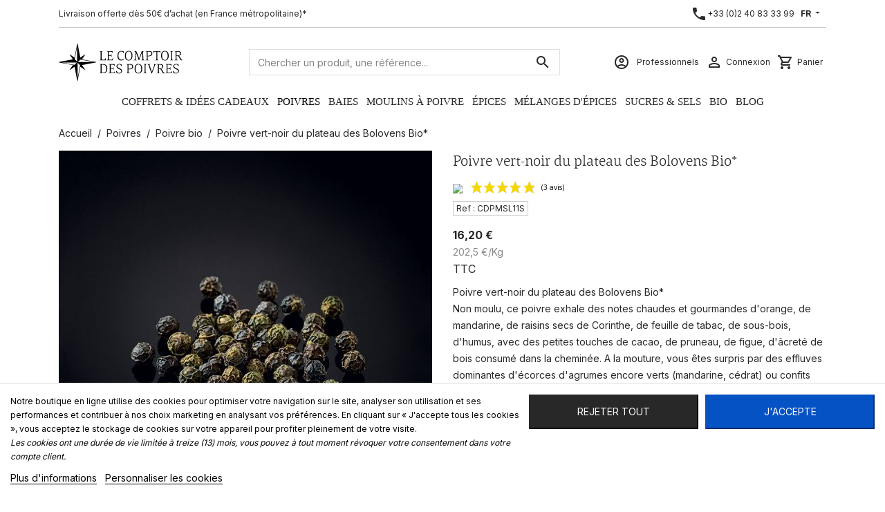

--- FILE ---
content_type: text/html; charset=utf-8
request_url: https://www.lecomptoirdespoivres.com/fr/358-394-poivre-vert-noir-du-plateau-des-bolovens-bio.html
body_size: 28369
content:
<!doctype html>
<html lang="fr">

  <head>
    
      
<!-- Google Tag Manager -->

<script>(function(w,d,s,l,i){w[l]=w[l]||[];w[l].push({'gtm.start':
new Date().getTime(),event:'gtm.js'});var f=d.getElementsByTagName(s)[0],
j=d.createElement(s),dl=l!='dataLayer'?'&l='+l:'';j.async=true;j.src=
'https://www.googletagmanager.com/gtm.js?id='+i+dl;f.parentNode.insertBefore(j,f);
})(window,document,'script','dataLayer','GTM-P9VPJ6Q');</script>

<!-- End Google Tag Manager -->


  <link rel="preconnect" href="//fonts.gstatic.com/" crossorigin>
<link rel="preconnect" href="//ajax.googleapis.com" crossorigin>
<script type="text/javascript">
    WebFontConfig = {
        google: { families: [ 'Inter:400,700' ] }
    };
    (function() {
        var wf = document.createElement('script');
        wf.src = 'https://ajax.googleapis.com/ajax/libs/webfont/1/webfont.js';
        wf.type = 'text/javascript';
        wf.async = 'true';
        var s = document.getElementsByTagName('script')[0];
        s.parentNode.insertBefore(wf, s);
    })(); </script>


  <meta charset="utf-8">


  <meta http-equiv="x-ua-compatible" content="ie=edge">



  <title>Poivre bio Poivre vert-noir du plateau des Bolovens Bio* - Le Compt...</title>
  <meta name="description" content="Poivre vert-noir du plateau des Bolovens Bio* Poivre vert-noir du plateau des Bolovens Bio* Non moulu, ce poivre exhale des notes chaudes et gourmandes d&#039;ora...">
  <meta name="keywords" content="Poivre vert-noir du plateau des Bolovens Bio*Poivre bio Nos accords parfaits : le poivre vert-noir bio accommodera les viandes grasses, magrets, foies gras, échines de porc, côtelette d&#039;agneau ou de mouton, puis de nombreux poissons (barbues, turbot, m...">
        
      <link rel="canonical" href="https://www.lecomptoirdespoivres.com/fr/358-poivre-vert-noir-du-plateau-des-bolovens-bio.html">
    
                    <link rel="alternate" href="https://www.lecomptoirdespoivres.com/fr/358-poivre-vert-noir-du-plateau-des-bolovens-bio.html" hreflang="fr">
              <link rel="alternate" href="https://www.lecomptoirdespoivres.com/gb/358-organic-whole-green-pepper-from-the-bolaven-plateau.html" hreflang="en">
              
  
<meta property="og:title" content="Poivre bio Poivre vert-noir du plateau des Bolovens Bio* - Le Compt..."/>
<meta property="og:description" content="Poivre vert-noir du plateau des Bolovens Bio* Poivre vert-noir du plateau des Bolovens Bio* Non moulu, ce poivre exhale des notes chaudes et gourmandes d&#039;ora..."/>
<meta property="og:type" content="website"/>
<meta property="og:url" content="https://www.lecomptoirdespoivres.com/fr/358-394-poivre-vert-noir-du-plateau-des-bolovens-bio.html"/>
<meta property="og:site_name" content="Le Comptoir des Poivres"/>

  <meta property="og:type" content="product"/>
            <meta property="og:image" content="https://www.lecomptoirdespoivres.com/611-large_default/poivre-vert-noir-du-plateau-des-bolovens-bio.jpg"/>
        <meta property="og:image:height" content="800"/>
    <meta property="og:image:width" content="800"/>

        <meta property="product:price:amount" content="16.2" />
    <meta property="product:price:currency" content="EUR" />
          <meta property="og:availability" content="instock" />
<script type="application/ld+json">
{
    "@context" : "http://schema.org",
    "@type" : "Organization",
    "name" : "Le Comptoir des Poivres",
    "url" : "https://www.lecomptoirdespoivres.com/fr/",
    "logo" : {
        "@type":"ImageObject",
        "url":"https://www.lecomptoirdespoivres.comhttps://www.lecomptoirdespoivres.com/img/logo-1666076801.jpg"
    }
}

</script>

<script type="application/ld+json">
{
    "@context":"http://schema.org",
    "@type":"WebPage",
    "isPartOf": {
        "@type":"WebSite",
        "url":  "https://www.lecomptoirdespoivres.com/fr/",
        "name": "Le Comptoir des Poivres"
    },
    "name": "Poivre bio Poivre vert-noir du plateau des Bolovens Bio* - Le Compt...",
    "url":  "https://www.lecomptoirdespoivres.com/fr/358-394-poivre-vert-noir-du-plateau-des-bolovens-bio.html"
}


</script>
    <script type="application/ld+json">
    {
    "@context": "http://schema.org/",
    "@type": "Product",
    "@id": "product",
    "name": "Poivre vert-noir du plateau des Bolovens Bio*",
    "description": "Poivre vert-noir du plateau des Bolovens Bio* Poivre vert-noir du plateau des Bolovens Bio* Non moulu, ce poivre exhale des notes chaudes et gourmandes d&#039;ora...",
    "category": "Poivre bio",
    "image" :"https://www.lecomptoirdespoivres.com/611-home_default/poivre-vert-noir-du-plateau-des-bolovens-bio.jpg",    "sku": "CDPMSL11-D",          "mpn": "CDPMSL11-D",
        "brand": {
        "@type": "Thing",
        "name": "Le Comptoir des Poivres"
    },                  "offers": {
        "@type": "Offer",
        "priceCurrency": "EUR",
        "name": "Poivre vert-noir du plateau des Bolovens Bio*",
        "price": "16.2",
        "url": "https://www.lecomptoirdespoivres.com/fr/358-394-poivre-vert-noir-du-plateau-des-bolovens-bio.html#/78-conditionnement-boite_de_80_g_282_oz",
        "priceValidUntil": "2026-02-03",
                "image": ["https://www.lecomptoirdespoivres.com/611-large_default/poivre-vert-noir-du-plateau-des-bolovens-bio.jpg"],
                          "mpn": "CDPMSL11-D",
                "sku": "CDPMSL11-D",
                        "availability": "http://schema.org/InStock",
        "seller": {
            "@type": "Organization",
            "name": "Le Comptoir des Poivres"
        }
    }
    
}


    </script>
<script type="application/ld+json">
    {
    "@context": "https://schema.org",
    "@type": "BreadcrumbList",
    "itemListElement": [
        {
    "@type": "ListItem",
    "position": 1,
    "name": "Accueil",
    "item": "https://www.lecomptoirdespoivres.com/fr/"
    },        {
    "@type": "ListItem",
    "position": 2,
    "name": "Poivres",
    "item": "https://www.lecomptoirdespoivres.com/fr/11-poivres"
    },        {
    "@type": "ListItem",
    "position": 3,
    "name": "Poivre bio",
    "item": "https://www.lecomptoirdespoivres.com/fr/96-poivre-bio"
    },        {
    "@type": "ListItem",
    "position": 4,
    "name": "Poivre vert-noir du plateau des Bolovens Bio*",
    "item": "https://www.lecomptoirdespoivres.com/fr/358-394-poivre-vert-noir-du-plateau-des-bolovens-bio.html#/conditionnement-boite_de_80_g_282_oz"
    }    ]
    }
    </script>

  



  <meta name="viewport" content="width=device-width, initial-scale=1">



  <link rel="icon" type="image/vnd.microsoft.icon" href="https://www.lecomptoirdespoivres.com/img/favicon.ico?1666076948">
  <link rel="shortcut icon" type="image/x-icon" href="https://www.lecomptoirdespoivres.com/img/favicon.ico?1666076948">



    <link rel="stylesheet" href="https://www.lecomptoirdespoivres.com/themes/comptoir-des-poivres/assets/cache/theme-feca24103.css" type="text/css" media="all">



  

  <script type="text/javascript">
        var adtm_activeLink = {"id":96,"type":"category"};
        var adtm_isToggleMode = false;
        var adtm_menuHamburgerSelector = "#menu-icon, .menu-icon";
        var adtm_stickyOnMobile = false;
        var blockwishlistController = "https:\/\/www.lecomptoirdespoivres.com\/fr\/module\/blockwishlist\/action";
        var prestashop = {"cart":{"products":[],"totals":{"total":{"type":"total","label":"Total","amount":0,"value":"0,00\u00a0\u20ac"},"total_including_tax":{"type":"total","label":"Total TTC","amount":0,"value":"0,00\u00a0\u20ac"},"total_excluding_tax":{"type":"total","label":"Total HT :","amount":0,"value":"0,00\u00a0\u20ac"}},"subtotals":{"products":{"type":"products","label":"Sous-total","amount":0,"value":"0,00\u00a0\u20ac"},"discounts":null,"shipping":{"type":"shipping","label":"Livraison","amount":0,"value":""},"tax":{"type":"tax","label":"Taxes incluses","amount":0,"value":"0,00\u00a0\u20ac"}},"products_count":0,"summary_string":"0 articles","vouchers":{"allowed":1,"added":[]},"discounts":[],"minimalPurchase":0,"minimalPurchaseRequired":""},"currency":{"id":1,"name":"Euro","iso_code":"EUR","iso_code_num":"978","sign":"\u20ac"},"customer":{"lastname":null,"firstname":null,"email":null,"birthday":null,"newsletter":null,"newsletter_date_add":null,"optin":null,"website":null,"company":null,"siret":null,"ape":null,"is_logged":false,"gender":{"type":null,"name":null},"addresses":[]},"language":{"name":"FR","iso_code":"fr","locale":"fr-FR","language_code":"fr","is_rtl":"0","date_format_lite":"d\/m\/Y","date_format_full":"d\/m\/Y H:i:s","id":1},"page":{"title":"","canonical":"https:\/\/www.lecomptoirdespoivres.com\/fr\/358-poivre-vert-noir-du-plateau-des-bolovens-bio.html","meta":{"title":"Poivre bio Poivre vert-noir du plateau des Bolovens Bio* - Le Compt...","description":"Poivre vert-noir du plateau des Bolovens Bio* Poivre vert-noir du plateau des Bolovens Bio* Non moulu, ce poivre exhale des notes chaudes et gourmandes d'ora...","keywords":"Poivre vert-noir du plateau des Bolovens Bio*Poivre bio Nos accords parfaits : le poivre vert-noir bio accommodera les viandes grasses, magrets, foies gras, \u00e9chines de porc, c\u00f4telette d'agneau ou de mouton, puis de nombreux poissons (barbues, turbot, m...","robots":"index"},"page_name":"product","body_classes":{"lang-fr":true,"lang-rtl":false,"country-FR":true,"currency-EUR":true,"layout-full-width":true,"page-product":true,"tax-display-enabled":true,"product-id-358":true,"product-Poivre vert-noir du plateau des Bolovens Bio*":true,"product-id-category-96":true,"product-id-manufacturer-0":true,"product-id-supplier-0":true,"product-available-for-order":true},"admin_notifications":[]},"shop":{"name":"Le Comptoir des Poivres","logo":"https:\/\/www.lecomptoirdespoivres.com\/img\/logo-1666076801.jpg","stores_icon":"https:\/\/www.lecomptoirdespoivres.com\/img\/logo_stores.png","favicon":"https:\/\/www.lecomptoirdespoivres.com\/img\/favicon.ico"},"urls":{"base_url":"https:\/\/www.lecomptoirdespoivres.com\/","current_url":"https:\/\/www.lecomptoirdespoivres.com\/fr\/358-394-poivre-vert-noir-du-plateau-des-bolovens-bio.html","shop_domain_url":"https:\/\/www.lecomptoirdespoivres.com","img_ps_url":"https:\/\/www.lecomptoirdespoivres.com\/img\/","img_cat_url":"https:\/\/www.lecomptoirdespoivres.com\/img\/c\/","img_lang_url":"https:\/\/www.lecomptoirdespoivres.com\/img\/l\/","img_prod_url":"https:\/\/www.lecomptoirdespoivres.com\/img\/p\/","img_manu_url":"https:\/\/www.lecomptoirdespoivres.com\/img\/m\/","img_sup_url":"https:\/\/www.lecomptoirdespoivres.com\/img\/su\/","img_ship_url":"https:\/\/www.lecomptoirdespoivres.com\/img\/s\/","img_store_url":"https:\/\/www.lecomptoirdespoivres.com\/img\/st\/","img_col_url":"https:\/\/www.lecomptoirdespoivres.com\/img\/co\/","img_url":"https:\/\/www.lecomptoirdespoivres.com\/themes\/comptoir-des-poivres\/assets\/img\/","css_url":"https:\/\/www.lecomptoirdespoivres.com\/themes\/comptoir-des-poivres\/assets\/css\/","js_url":"https:\/\/www.lecomptoirdespoivres.com\/themes\/comptoir-des-poivres\/assets\/js\/","pic_url":"https:\/\/www.lecomptoirdespoivres.com\/upload\/","pages":{"address":"https:\/\/www.lecomptoirdespoivres.com\/fr\/adresse","addresses":"https:\/\/www.lecomptoirdespoivres.com\/fr\/adresses","authentication":"https:\/\/www.lecomptoirdespoivres.com\/fr\/connexion","cart":"https:\/\/www.lecomptoirdespoivres.com\/fr\/panier","category":"https:\/\/www.lecomptoirdespoivres.com\/fr\/index.php?controller=category","cms":"https:\/\/www.lecomptoirdespoivres.com\/fr\/index.php?controller=cms","contact":"https:\/\/www.lecomptoirdespoivres.com\/fr\/nous-contacter","discount":"https:\/\/www.lecomptoirdespoivres.com\/fr\/reduction","guest_tracking":"https:\/\/www.lecomptoirdespoivres.com\/fr\/suivi-commande-invite","history":"https:\/\/www.lecomptoirdespoivres.com\/fr\/historique-commandes","identity":"https:\/\/www.lecomptoirdespoivres.com\/fr\/identite","index":"https:\/\/www.lecomptoirdespoivres.com\/fr\/","my_account":"https:\/\/www.lecomptoirdespoivres.com\/fr\/mon-compte","order_confirmation":"https:\/\/www.lecomptoirdespoivres.com\/fr\/confirmation-commande","order_detail":"https:\/\/www.lecomptoirdespoivres.com\/fr\/index.php?controller=order-detail","order_follow":"https:\/\/www.lecomptoirdespoivres.com\/fr\/suivi-commande","order":"https:\/\/www.lecomptoirdespoivres.com\/fr\/commande","order_return":"https:\/\/www.lecomptoirdespoivres.com\/fr\/index.php?controller=order-return","order_slip":"https:\/\/www.lecomptoirdespoivres.com\/fr\/avoirs","pagenotfound":"https:\/\/www.lecomptoirdespoivres.com\/fr\/page-introuvable","password":"https:\/\/www.lecomptoirdespoivres.com\/fr\/recuperation-mot-de-passe","pdf_invoice":"https:\/\/www.lecomptoirdespoivres.com\/fr\/index.php?controller=pdf-invoice","pdf_order_return":"https:\/\/www.lecomptoirdespoivres.com\/fr\/index.php?controller=pdf-order-return","pdf_order_slip":"https:\/\/www.lecomptoirdespoivres.com\/fr\/index.php?controller=pdf-order-slip","prices_drop":"https:\/\/www.lecomptoirdespoivres.com\/fr\/promotions","product":"https:\/\/www.lecomptoirdespoivres.com\/fr\/index.php?controller=product","search":"https:\/\/www.lecomptoirdespoivres.com\/fr\/recherche","sitemap":"https:\/\/www.lecomptoirdespoivres.com\/fr\/plan-site","stores":"https:\/\/www.lecomptoirdespoivres.com\/fr\/magasins","supplier":"https:\/\/www.lecomptoirdespoivres.com\/fr\/fournisseur","register":"https:\/\/www.lecomptoirdespoivres.com\/fr\/connexion?create_account=1","order_login":"https:\/\/www.lecomptoirdespoivres.com\/fr\/commande?login=1"},"alternative_langs":{"fr":"https:\/\/www.lecomptoirdespoivres.com\/fr\/358-poivre-vert-noir-du-plateau-des-bolovens-bio.html","en":"https:\/\/www.lecomptoirdespoivres.com\/gb\/358-organic-whole-green-pepper-from-the-bolaven-plateau.html"},"theme_assets":"\/themes\/comptoir-des-poivres\/assets\/","actions":{"logout":"https:\/\/www.lecomptoirdespoivres.com\/fr\/?mylogout="},"no_picture_image":{"bySize":{"small_default":{"url":"https:\/\/www.lecomptoirdespoivres.com\/img\/p\/fr-default-small_default.jpg","width":98,"height":98},"cart_default":{"url":"https:\/\/www.lecomptoirdespoivres.com\/img\/p\/fr-default-cart_default.jpg","width":125,"height":125},"pdt_180":{"url":"https:\/\/www.lecomptoirdespoivres.com\/img\/p\/fr-default-pdt_180.jpg","width":180,"height":180},"home_default":{"url":"https:\/\/www.lecomptoirdespoivres.com\/img\/p\/fr-default-home_default.jpg","width":250,"height":250},"pdt_300":{"url":"https:\/\/www.lecomptoirdespoivres.com\/img\/p\/fr-default-pdt_300.jpg","width":300,"height":300},"pdt_360":{"url":"https:\/\/www.lecomptoirdespoivres.com\/img\/p\/fr-default-pdt_360.jpg","width":360,"height":360},"medium_default":{"url":"https:\/\/www.lecomptoirdespoivres.com\/img\/p\/fr-default-medium_default.jpg","width":452,"height":452},"pdt_540":{"url":"https:\/\/www.lecomptoirdespoivres.com\/img\/p\/fr-default-pdt_540.jpg","width":540,"height":540},"large_default":{"url":"https:\/\/www.lecomptoirdespoivres.com\/img\/p\/fr-default-large_default.jpg","width":800,"height":800}},"small":{"url":"https:\/\/www.lecomptoirdespoivres.com\/img\/p\/fr-default-small_default.jpg","width":98,"height":98},"medium":{"url":"https:\/\/www.lecomptoirdespoivres.com\/img\/p\/fr-default-pdt_300.jpg","width":300,"height":300},"large":{"url":"https:\/\/www.lecomptoirdespoivres.com\/img\/p\/fr-default-large_default.jpg","width":800,"height":800},"legend":""}},"configuration":{"display_taxes_label":true,"display_prices_tax_incl":true,"is_catalog":false,"show_prices":true,"opt_in":{"partner":false},"quantity_discount":{"type":"discount","label":"Remise sur prix unitaire"},"voucher_enabled":1,"return_enabled":0},"field_required":[],"breadcrumb":{"links":[{"title":"Accueil","url":"https:\/\/www.lecomptoirdespoivres.com\/fr\/"},{"title":"Poivres","url":"https:\/\/www.lecomptoirdespoivres.com\/fr\/11-poivres"},{"title":"Poivre bio","url":"https:\/\/www.lecomptoirdespoivres.com\/fr\/96-poivre-bio"},{"title":"Poivre vert-noir du plateau des Bolovens Bio*","url":"https:\/\/www.lecomptoirdespoivres.com\/fr\/358-394-poivre-vert-noir-du-plateau-des-bolovens-bio.html#\/conditionnement-boite_de_80_g_282_oz"}],"count":4},"link":{"protocol_link":"https:\/\/","protocol_content":"https:\/\/"},"time":1768851077,"static_token":"cea1718718b6eaca564eb87ca240b8a4","token":"93aef3581cf0bf74ada5a871b0e912c8","debug":false,"modules":{"b2w_seo_content":{"logoSvg":"\/themes\/comptoir-des-poivres\/assets\/img\/logo.svg","logoSecondSvg":"\/themes\/comptoir-des-poivres\/assets\/img\/logo-second.svg","bannerLeft":"\/themes\/comptoir-des-poivres\/assets\/img\/banner-left.svg","bannerRight":"\/themes\/comptoir-des-poivres\/assets\/img\/banner-right.png"}}};
        var prestashopFacebookAjaxController = "https:\/\/www.lecomptoirdespoivres.com\/fr\/module\/ps_facebook\/Ajax";
        var productsAlreadyTagged = [];
        var psemailsubscription_subscription = "https:\/\/www.lecomptoirdespoivres.com\/fr\/module\/ps_emailsubscription\/subscription";
        var psr_icon_color = "#282828";
        var removeFromWishlistUrl = "https:\/\/www.lecomptoirdespoivres.com\/fr\/module\/blockwishlist\/action?action=deleteProductFromWishlist";
        var sldrecaptcha = {"configSiteKey":"6LeJo84qAAAAAHX6QJQ0f7Em3GOEIEFw6WEGcr1Z","selectors":["[data-link-action=\"save-customer\"]","[data-link-action=\"register-new-customer\"]","[name=\"submitMessage\"]","[name=\"submitNewsletter\"]"]};
        var wishlistAddProductToCartUrl = "https:\/\/www.lecomptoirdespoivres.com\/fr\/module\/blockwishlist\/action?action=addProductToCart";
        var wishlistUrl = "https:\/\/www.lecomptoirdespoivres.com\/fr\/module\/blockwishlist\/view";
      </script>



  
<script type="text/javascript">
    var lgcookieslaw_reload = 0;
    var lgcookieslaw_block_navigation = 0;
    var lgcookieslaw_banner_position = 2;
    var lgcookieslaw_show_fixed_button = 0;
    var lgcookieslaw_saved_preferences = 0;
    var lgcookieslaw_save_user_consent = 1;
    var lgcookieslaw_banner_url_ajax_controller = "https://www.lecomptoirdespoivres.com/fr/module/lgcookieslaw/ajax";     var lgcookieslaw_cookie_values = null;     var lgcookieslaw_ajax_calls_token = "3d8933e438353e8e08ebcfc33a1afd6e";
    var lgcookieslaw_reject_cookies_when_closing_banner = 0;
    var lgcookieslaw_consent_mode = 0;
</script>

<!-- Open Graph -->
<meta property="fb:admins" content="159828494377237" /><meta property="og:title" content="Poivre vert-noir du plateau des Bolovens Bio*" />
<meta property="og:description" content="Nos accords parfaits : le poivre vert-noir bio accommodera les viandes grasses, magrets, foies gras, échines de porc, côtelette d\\\&#039;agneau ou de mouton, puis ..." />
<meta property="og:image" content="https://www.lecomptoirdespoivres.com/611/poivre-vert-noir-du-plateau-des-bolovens-bio.jpg" />
<meta property="og:type" content="food" />

<!-- Twitter Cards -->
<meta name="twitter:domain" content="www.lecomptoirdespoivres.com" />
<meta name="twitter:card" content="photo"><meta http-equiv="X-UA-Compatible" content="IE=edge,chrome=1" />
<meta http-equiv="cleartype" content="on" />
<meta http-equiv="x-dns-prefetch-control" value="on" />
<meta name="HandheldFriendly" content="true" />
<meta name="MobileOptimized" content="640" />
<meta name="apple-mobile-web-app-capable" content="yes" />
<link rel="dns-prefetch" href="//www.google-analytics.com" />
<link rel="dns-prefetch" href="//twitter.com" />
<link rel="dns-prefetch" href="//facebook.com" />
<link rel="dns-prefetch" href="//apis.google.com" />
<link rel="dns-prefetch" href="//fonts.googleapis.com" />
<link rel="dns-prefetch" href="//ssl.gstatic.com" />
<link rel="dns-prefetch" href="//www.lecomptoirdespoivres.com" />

<link rel="preconnect" href="//www.google-analytics.com" crossorigin />
<link rel="preconnect" href="//twitter.com" crossorigin />
<link rel="preconnect" href="//facebook.com" crossorigin />
<link rel="preconnect" href="//apis.google.com" crossorigin />
<link rel="preconnect" href="//fonts.googleapis.com" crossorigin />
<link rel="preconnect" href="//ssl.gstatic.com" crossorigin />
<link rel="preconnect" href="//www.lecomptoirdespoivres.com" crossorigin />
  <script async src="https://www.googletagmanager.com/gtag/js?id=G-MX50V31CE9"></script>
  <script>
    window.dataLayer = window.dataLayer || [];
    function gtag(){dataLayer.push(arguments);}
    gtag('js', new Date());
    gtag(
      'config',
      'G-MX50V31CE9',
      {
        'debug_mode':false
                              }
    );
  </script>

 <script type="text/javascript">
          document.addEventListener('DOMContentLoaded', function() {
        $('article[data-id-product="350"] a.quick-view').on(
                "click",
                function() {
                    gtag("event", "select_item", {"send_to":"G-MX50V31CE9","items":{"item_id":350,"item_name":"Poivre rouge entier IGP Kampot","quantity":1,"price":16.1,"currency":"EUR","index":0,"item_brand":"","item_category":"poivre-rouge","item_list_id":"product","item_variant":""}})
                });$('article[data-id-product="358"] a.quick-view').on(
                "click",
                function() {
                    gtag("event", "select_item", {"send_to":"G-MX50V31CE9","items":{"item_id":358,"item_name":"Poivre vert-noir du plateau des Bolovens Bio*","quantity":1,"price":16.2,"currency":"EUR","index":1,"item_brand":"","item_category":"poivre-bio","item_list_id":"product","item_variant":""}})
                });$('article[data-id-product="334"] a.quick-view').on(
                "click",
                function() {
                    gtag("event", "select_item", {"send_to":"G-MX50V31CE9","items":{"item_id":334,"item_name":"Poivre noir entier  IGP Kampot","quantity":1,"price":34,"currency":"EUR","index":2,"item_brand":"","item_category":"poivre-noir","item_list_id":"product","item_variant":""}})
                });$('article[data-id-product="49"] a.quick-view').on(
                "click",
                function() {
                    gtag("event", "select_item", {"send_to":"G-MX50V31CE9","items":{"item_id":49,"item_name":"Perle de Safran Neguine de Targh","quantity":1,"price":17.7,"currency":"EUR","index":3,"item_brand":"","item_category":"safran","item_list_id":"product","item_variant":""}})
                });$('article[data-id-product="326"] a.quick-view').on(
                "click",
                function() {
                    gtag("event", "select_item", {"send_to":"G-MX50V31CE9","items":{"item_id":326,"item_name":"Poivre blanc entier IGP Kampot","quantity":1,"price":58,"currency":"EUR","index":4,"item_brand":"","item_category":"poivre-blanc","item_list_id":"product","item_variant":""}})
                });$('article[data-id-product="375"] a.quick-view').on(
                "click",
                function() {
                    gtag("event", "select_item", {"send_to":"G-MX50V31CE9","items":{"item_id":375,"item_name":"Baies sauvages \"Magao\" ou baies de Verveine","quantity":1,"price":10.4,"currency":"EUR","index":5,"item_brand":"","item_category":"baies","item_list_id":"product","item_variant":""}})
                });$('article[data-id-product="346"] a.quick-view').on(
                "click",
                function() {
                    gtag("event", "select_item", {"send_to":"G-MX50V31CE9","items":{"item_id":346,"item_name":"Poivre noir du plateau des Bolovens Bio*","quantity":1,"price":101,"currency":"EUR","index":6,"item_brand":"","item_category":"poivre-bio","item_list_id":"product","item_variant":""}})
                });$('article[data-id-product="336"] a.quick-view').on(
                "click",
                function() {
                    gtag("event", "select_item", {"send_to":"G-MX50V31CE9","items":{"item_id":336,"item_name":"Poivre noir entier de Madagascar","quantity":1,"price":25,"currency":"EUR","index":7,"item_brand":"","item_category":"poivre-noir","item_list_id":"product","item_variant":""}})
                });
      });
    </script>
<link href="//fonts.googleapis.com/css?family=Open+Sans:600,400,400i|Oswald:700" rel="stylesheet" type="text/css" media="all">

<style>
        #categoryStarsMain {margin-top: -24px !important;}

.categoryStarsStr {margin-top: 5px;}


    </style><script src="https://cdn.brevo.com/js/sdk-loader.js" async></script>
<script>
    window.Brevo = window.Brevo || [];
    Brevo.push([
        "init",
        {
            client_key: "qqxaj3skp9pyr5mn9geo46mk",
            email_id: "",
        },
    ]);
</script>





    
  </head>

  <body id="product" class="lang-fr country-fr currency-eur layout-full-width page-product tax-display-enabled product-id-358 product-poivre-vert-noir-du-plateau-des-bolovens-bio- product-id-category-96 product-id-manufacturer-0 product-id-supplier-0 product-available-for-order">

  <!-- Google Tag Manager (noscript) -->
<noscript><iframe src="https://www.googletagmanager.com/ns.html?id=GTM-P9VPJ6Q"
height="0" width="0" style="display:none;visibility:hidden"></iframe></noscript>
<!-- End Google Tag Manager (noscript) -->

    
      
    

    <main id="main">
      
              

      <header id="header" class="l-header">
        
          


    <div class="header-nav u-bor-bot">
        <div class="header__container container">
            <div class="u-a-i-c d--flex-between visible--desktop">
                <div class="small">
                    Livraison offerte dès 50€ d’achat (en France métropolitaine)*
                </div>
                <div class="header-nav__right">            
                    <div id="_desktop_contact_link">
  <div id="contact-link">
           <a href="tel:+33 (0)2 40 83 33 99" class="u-link-body"><i class="material-icons">phone</i><span class="phone-text">+33 (0)2 40 83 33 99</span></a>
      </div>
</div>
<div class="_desktop_language_selector">
  <div class="language-selector-wrapper">
    <span id="language-selector-label" class="d-inline-block d-md-none">Langue :</span>
    <div class="language-selector dropdown js-dropdown">
      <button data-toggle="dropdown" class="btn btn-sm dropdown-toggle" aria-haspopup="true" aria-expanded="false" aria-label="Sélecteur de langue">
          FR
      </button>
      <div class="dropdown-menu" aria-labelledby="language-selector-label">
                        <a href="https://www.lecomptoirdespoivres.com/fr/358-poivre-vert-noir-du-plateau-des-bolovens-bio.html" class="dropdown-item small active" data-iso-code="fr">FR</a>
                        <a href="https://www.lecomptoirdespoivres.com/gb/358-organic-whole-green-pepper-from-the-bolaven-plateau.html" class="dropdown-item small" data-iso-code="gb">EN</a>
                </div>
    </div>
  </div>
</div>

                </div>
            </div>
        </div>
    </div>



    <div class="container header-top d--flex-between u-a-i-c">
        <div class="header-left">
          <span class="btn-responsive" aria-label="Open menu" title="Open menu"> 
            <svg width="24" height="24" viewBox="0 0 24 24" fill="none" xmlns="http://www.w3.org/2000/svg">
            <mask id="mask0_201_57867" style="mask-type:alpha" maskUnits="userSpaceOnUse" x="0" y="0" width="24" height="24">
            <rect width="24" height="24" fill="#D9D9D9"/>
            </mask>
            <g mask="url(#mask0_201_57867)">
            <path d="M3 18V16H21V18H3ZM3 13V11H21V13H3ZM3 8V6H21V8H3Z" fill="black"/>
            </g>
            </svg>
          </span>
          <a href="https://www.lecomptoirdespoivres.com/" class="header__logo header-top__col">
              <img class="logo img-fluid" src="/themes/comptoir-des-poivres/assets/img/logo.svg" alt="Le Comptoir des Poivres">
          </a>
      </div>
        <div class="header__search">
            <!-- Block search module TOP -->
<form method="get" action="//www.lecomptoirdespoivres.com/fr/recherche" class="search-widget" data-search-widget data-search-controller-url="//www.lecomptoirdespoivres.com/fr/recherche">
    <input type="hidden" name="controller" value="search">
    <div class="search-widget__group">
        <input class="form-control search-widget__input-right" type="text" name="s" value="" placeholder="Chercher un produit, une référence..." aria-label="Rechercher">
        <button type="submit" class="search-widget__btn btn btn-link">
            <i class="material-icons search">&#xE8B6;</i>
            <span class="d-none">Rechercher</span>
        </button>
    </div>
</form>
<!-- /Block search module TOP -->

        </div>
        <div class="header__right header-top__col">
            <div class="user-phone header__rightitem">
                <a href="tel:+33 (0)2 40 83 33 99" class="u-link-body">
                  <i class="material-icons">phone</i>
              </a> 
            </div>
            <div class="user-info-pro header__rightitem">
                <a href="https://www.lecomptoirdespoivres.com/fr/connexion?mode=pro" class="u-link-body" title="Professionnels" rel="nofollow">
                    <span><i class="material-icons userinfo__icon"><svg xmlns="http://www.w3.org/2000/svg" height="24" width="24"><path d="M5.85 17.1q1.275-.975 2.85-1.538Q10.275 15 12 15q1.725 0 3.3.562 1.575.563 2.85 1.538.875-1.025 1.363-2.325Q20 13.475 20 12q0-3.325-2.337-5.663Q15.325 4 12 4T6.338 6.337Q4 8.675 4 12q0 1.475.488 2.775.487 1.3 1.362 2.325ZM12 13q-1.475 0-2.488-1.012Q8.5 10.975 8.5 9.5t1.012-2.488Q10.525 6 12 6t2.488 1.012Q15.5 8.025 15.5 9.5t-1.012 2.488Q13.475 13 12 13Zm0 9q-2.075 0-3.9-.788-1.825-.787-3.175-2.137-1.35-1.35-2.137-3.175Q2 14.075 2 12t.788-3.9q.787-1.825 2.137-3.175 1.35-1.35 3.175-2.138Q9.925 2 12 2t3.9.787q1.825.788 3.175 2.138 1.35 1.35 2.137 3.175Q22 9.925 22 12t-.788 3.9q-.787 1.825-2.137 3.175-1.35 1.35-3.175 2.137Q14.075 22 12 22Zm0-2q1.325 0 2.5-.387 1.175-.388 2.15-1.113-.975-.725-2.15-1.113Q13.325 17 12 17t-2.5.387q-1.175.388-2.15 1.113.975.725 2.15 1.113Q10.675 20 12 20Zm0-9q.65 0 1.075-.425.425-.425.425-1.075 0-.65-.425-1.075Q12.65 8 12 8q-.65 0-1.075.425Q10.5 8.85 10.5 9.5q0 .65.425 1.075Q11.35 11 12 11Zm0-1.5Zm0 9Z" fill="#282828"/></svg></i></span>
                    <span class="infobulle">Pro</span>
                    <span class="visible--desktop small">Professionnels</span>
                </a>
            </div>
            <div class="user-info header__rightitem">
      <a
      href="https://www.lecomptoirdespoivres.com/fr/mon-compte"
      class="u-link-body"
      title="Identifiez-vous"
      rel="nofollow"
    >
      <span><i class="material-icons">&#xE7FF;</i></span>
      <span class="visible--desktop small">Connexion</span>
    </a>
  </div>
<div>
  <div class="blockcart cart-preview header__rightitem inactive" data-refresh-url="//www.lecomptoirdespoivres.com/fr/module/ps_shoppingcart/ajax">
    <div class="shopping-cart">
              <span><i class="material-icons blockcart__icon"><svg xmlns="http://www.w3.org/2000/svg" height="24" width="24"><path d="M7 22q-.825 0-1.412-.587Q5 20.825 5 20q0-.825.588-1.413Q6.175 18 7 18t1.412.587Q9 19.175 9 20q0 .825-.588 1.413Q7.825 22 7 22Zm10 0q-.825 0-1.412-.587Q15 20.825 15 20q0-.825.588-1.413Q16.175 18 17 18t1.413.587Q19 19.175 19 20q0 .825-.587 1.413Q17.825 22 17 22ZM6.15 6l2.4 5h7l2.75-5ZM5.2 4h14.75q.575 0 .875.512.3.513.025 1.038l-3.55 6.4q-.275.5-.738.775Q16.1 13 15.55 13H8.1L7 15h12v2H7q-1.125 0-1.7-.988-.575-.987-.05-1.962L6.6 11.6 3 4H1V2h3.25Zm3.35 7h7Z"/  fill="#282828"></svg></i></span>
        <span class="visible--desktop blockcart__label small">Panier</span>
                  </div>
  </div>
</div>


<nav class="menu visible--desktop" id="_desktop_top_menu">
  
  
</nav>

        </div>
    </div>
        <div class="header-menu">
  
    <div class="header-menu-top">
      
        <div class="langageMenu">
          <div class="_desktop_language_selector">
  <div class="language-selector-wrapper">
    <span id="language-selector-label" class="d-inline-block d-md-none">Langue :</span>
    <div class="language-selector dropdown js-dropdown">
      <button data-toggle="dropdown" class="btn btn-sm dropdown-toggle" aria-haspopup="true" aria-expanded="false" aria-label="Sélecteur de langue">
          FR
      </button>
      <div class="dropdown-menu" aria-labelledby="language-selector-label">
                        <a href="https://www.lecomptoirdespoivres.com/fr/?srsltid=AfmBOop0zVuGZXo1dBTwHybmSw4WT9BkXJjpnPrhMVdq0OjuVZntJ5C8" class="dropdown-item small active" data-iso-code="fr">FR</a>
                        <a href="https://www.lecomptoirdespoivres.com/gb/?srsltid=AfmBOop0zVuGZXo1dBTwHybmSw4WT9BkXJjpnPrhMVdq0OjuVZntJ5C8" class="dropdown-item small" data-iso-code="gb">EN</a>
                </div>
    </div>
  </div>
</div>

        </div>
           
        <svg width="30" height="30" viewBox="0 0 30 30" fill="none" xmlns="http://www.w3.org/2000/svg" class="logo">
        <path d="M30 15.0151C30 15.0075 29.9925 15.0075 29.9925 15C29.9925 14.9925 30 14.9849 29.9925 14.9774C29.9925 14.9699 29.9774 14.9623 29.9774 14.9473C29.9699 14.9322 29.9624 14.9171 29.9473 14.9021C29.9398 14.887 29.9322 14.8795 29.9247 14.8719C29.9096 14.8644 29.8946 14.8569 29.8795 14.8493C29.8645 14.8493 29.8569 14.8343 29.8419 14.8267L18.6634 12.7135L21.2387 8.93898C21.2387 8.93144 21.2387 8.91637 21.2462 8.91637C21.2462 8.90131 21.2538 8.89377 21.2538 8.8787C21.2538 8.87117 21.2538 8.86364 21.2462 8.86364C21.2538 8.8561 21.2462 8.84857 21.2462 8.84104C21.2387 8.82597 21.2462 8.81843 21.2387 8.8109C21.2387 8.80336 21.2312 8.80336 21.2312 8.80336C21.2236 8.80336 21.2236 8.80337 21.2236 8.79583C21.2161 8.79583 21.2161 8.79583 21.2161 8.7883C21.2086 8.7883 21.2086 8.78076 21.2086 8.78076C21.2011 8.78076 21.1935 8.78076 21.186 8.77323C21.1785 8.77323 21.1709 8.7657 21.1559 8.7657H21.122C21.1145 8.7657 21.1069 8.77323 21.0919 8.77323C21.0919 8.78076 21.0768 8.78076 21.0693 8.78076L17.2967 11.3574L15.1732 0.150678C15.1732 0.143144 15.1581 0.13561 15.1581 0.120542C15.1506 0.105475 15.1431 0.0904068 15.128 0.075339C15.1205 0.0602711 15.113 0.0602712 15.1054 0.0452034C15.0904 0.0376695 15.0753 0.0301356 15.0602 0.0301356C15.0452 0.0226017 15.0452 0.00753372 15.0301 0.00753372C15.0226 -1.86639e-07 15.0151 0.00753372 15.0075 0.00753372C15 0.00753372 15 0 14.9925 0C14.9849 0 14.9774 0.00753372 14.9774 0.00753372C14.9699 0.00753372 14.9623 -1.86639e-07 14.9548 0.00753372C14.9398 0.00753372 14.9322 0.0226017 14.9247 0.0301356C14.9021 0.0301356 14.887 0.0376695 14.8795 0.0452034C14.8645 0.0602712 14.8569 0.0602711 14.8494 0.075339C14.8419 0.0904068 14.8343 0.105475 14.8268 0.120542C14.8193 0.13561 14.8117 0.143144 14.8042 0.150678L12.692 11.3423L8.9119 8.7657C8.9119 8.7657 8.90437 8.7657 8.89684 8.75816C8.88931 8.75816 8.87425 8.75063 8.86672 8.75063C8.85166 8.75063 8.85166 8.75063 8.84413 8.75063C8.8366 8.75063 8.82154 8.75816 8.81401 8.7657C8.80648 8.7657 8.80648 8.7657 8.79895 8.7657C8.79142 8.7657 8.79142 8.77323 8.78388 8.77323C8.78388 8.78076 8.78388 8.78076 8.77635 8.78076V8.7883C8.76882 8.7883 8.7613 8.7883 8.7613 8.79583V8.81843C8.75377 8.82597 8.74623 8.84104 8.74623 8.84104V8.87117C8.75377 8.8787 8.75377 8.88624 8.7613 8.90131C8.7613 8.90884 8.7613 8.91637 8.7613 8.91637L11.3366 12.6984L0.150603 14.8117C0.143073 14.8192 0.135542 14.8343 0.120482 14.8343C0.105422 14.8418 0.0903614 14.8493 0.0753011 14.8569C0.0602409 14.8644 0.0602411 14.8719 0.052711 14.887C0.0376507 14.9021 0.0301206 14.9171 0.0225905 14.9322C0.0225905 14.9473 0.00753029 14.9548 0.00753029 14.9623C1.72519e-07 14.9699 0.00753029 14.9774 0.00753029 14.9849C0.00753029 14.9925 0 14.9925 0 15C0 15.0075 0.00753029 15.0075 0.00753029 15.0151C0.00753029 15.0226 1.72519e-07 15.0301 0.00753029 15.0377C0.00753029 15.0527 0.0225905 15.0603 0.0225905 15.0753C0.0301206 15.0904 0.0376507 15.1055 0.052711 15.113C0.052711 15.1205 0.0602411 15.1281 0.0677712 15.1356C0.0828314 15.1507 0.105422 15.1582 0.124247 15.1657C0.139307 15.1657 0.146837 15.1808 0.154367 15.1883L11.3404 17.3016L8.76506 21.0761V21.0987C8.75753 21.1062 8.75753 21.1213 8.75 21.1288C8.75 21.1364 8.75 21.1364 8.75753 21.1514C8.75753 21.159 8.75753 21.174 8.76506 21.1816C8.76506 21.1891 8.76506 21.1966 8.76506 21.1966C8.76506 21.2042 8.77259 21.2042 8.78012 21.2117C8.78012 21.2117 8.78012 21.2117 8.78012 21.2192H8.78765C8.79518 21.2268 8.79518 21.2343 8.80271 21.2343C8.80271 21.2343 8.81777 21.2343 8.81777 21.2418C8.83283 21.2418 8.84036 21.2494 8.84789 21.2418C8.85542 21.2494 8.85542 21.2494 8.86295 21.2494C8.87801 21.2494 8.89307 21.2418 8.9006 21.2343H8.92319L12.6958 18.6577L14.808 29.8493C14.8155 29.8644 14.823 29.8719 14.8306 29.887C14.8381 29.9021 14.8456 29.9171 14.8532 29.9247C14.8607 29.9322 14.8607 29.9397 14.8682 29.9473C14.8833 29.9623 14.9059 29.9699 14.9322 29.9774C14.9473 29.9774 14.9473 29.9925 14.9623 29.9925C14.9774 30 14.9849 30 15 30C15.0075 30 15.0226 30 15.0377 29.9925C15.0452 29.9925 15.0527 29.9774 15.0678 29.9774C15.0904 29.9699 15.1054 29.9623 15.1242 29.9473C15.1318 29.9397 15.1393 29.9322 15.1393 29.9247C15.1544 29.9171 15.1619 29.9021 15.1619 29.887C15.1694 29.8719 15.1845 29.8644 15.1845 29.8493L17.3042 18.6577L21.0768 21.2343C21.0919 21.2343 21.0994 21.2343 21.1069 21.2418C21.1145 21.2418 21.122 21.2494 21.1295 21.2494C21.137 21.2494 21.137 21.2494 21.1446 21.2494C21.1596 21.2494 21.1747 21.2418 21.1822 21.2343H21.2048C21.2123 21.2268 21.2123 21.2268 21.2199 21.2192C21.2274 21.2117 21.2274 21.2117 21.2349 21.1966C21.2349 21.1966 21.2349 21.1891 21.2425 21.1816C21.2425 21.1665 21.25 21.159 21.25 21.1439C21.25 21.1364 21.25 21.1364 21.2425 21.1288C21.25 21.1213 21.2425 21.1138 21.2425 21.1062C21.2349 21.0987 21.2425 21.0836 21.2349 21.0836L18.6596 17.3016L29.8381 15.1883C29.8532 15.1808 29.8607 15.1657 29.8758 15.1657C29.8908 15.1582 29.9134 15.1507 29.9322 15.1356C29.9398 15.1281 29.9473 15.1205 29.9473 15.113C29.9624 15.1055 29.9624 15.0904 29.9699 15.0753C29.9774 15.0603 29.9925 15.0527 29.9925 15.0377C30 15.0301 29.9925 15.0226 29.9925 15.0151C29.9925 15.0226 30 15.0226 30 15.0151ZM12.5565 17.1622L11.555 16.9739L2.25527 15.2109H12.7523H14.5143L12.5565 17.1622ZM14.7892 12.7813V14.5442L12.8389 12.5854L13.0271 11.5834L14.7892 2.27901V12.7813ZM16.9428 18.4468L15.1807 27.7511V17.2489V15.4859L17.131 17.4448L16.9428 18.4468ZM17.2176 14.8192H15.4556L17.4134 12.8679L18.4149 13.0563L27.7146 14.8192H17.2176Z" fill="#ffffff"/>
        </svg>
        <div class="header-menu-top-right">
          <span class="menu-close btn-primary">
            <span class="menu-close-text">
              <svg width="25" height="25" viewBox="0 0 25 25" fill="none" xmlns="http://www.w3.org/2000/svg">
              <mask id="mask0_538_13053" style="mask-type:alpha" maskUnits="userSpaceOnUse" x="0" y="0" width="25" height="25">
              <rect x="0.119385" y="0.244751" width="24" height="24" fill="#D9D9D9"/>
              </mask>
              <g mask="url(#mask0_538_13053)">
              <path d="M6.51938 19.2448L5.11938 17.8448L10.7194 12.2448L5.11938 6.64475L6.51938 5.24475L12.1194 10.8448L17.7194 5.24475L19.1194 6.64475L13.5194 12.2448L19.1194 17.8448L17.7194 19.2448L12.1194 13.6448L6.51938 19.2448Z" fill="white"/>
              </g>
              </svg>       
            </span>
          </span> 
        </div>
    </div>
  
    <div id="_desktop_top_menu" class="menu adtm_menu_container">
      <div id="adtm_menu" data-open-method="1">
        <div id="adtm_menu_inner" class="#adtm_menu_inner advtm_open_on_hover">
          <ul id="menu">

                                        
                                                                                          <li class="li-niveau1 advtm_menu_5 ">
                                  <span class="advtm_menu_link">
                    <a href="https://www.lecomptoirdespoivres.com/fr/25-coffrets" title="Coffrets &amp; id&eacute;es cadeaux"  class=" a-niveau1"  data-type="category" data-id="25"><span class="advtm_menu_span advtm_menu_span_5">Coffrets &amp; id&eacute;es cadeaux</span></a>                                      </span>
                
                                            </li>
                                                      
                                                                                                                                                    <li class="li-niveau1 advtm_menu_1 sub ">
                                  <span class="advtm_menu_link">
                    <a href="https://www.lecomptoirdespoivres.com/fr/11-poivres" title="Poivres"  class=" a-niveau1"  data-type="category" data-id="11"><span class="advtm_menu_span advtm_menu_span_1">Poivres</span></a>                                         <span class="menu-arrow">
                        <svg class="svg-icon icon-down-arrow" xmlns="http://www.w3.org/2000/svg" width="8" height="8" viewBox="0 0 924 545">
                          <path fill="currentColor" d="M0 82L82 0l381 383L844 2l80 82-461 461-80-82L0 82z"/>
                        </svg>
                     </span>
                                      </span>
                
                                                                             <span class="click-sub-menu-item">
                          <svg width="24" height="24" viewBox="0 0 24 24" fill="none" xmlns="http://www.w3.org/2000/svg">
                          <mask id="mask0_36_2562" style="mask-type:alpha" maskUnits="userSpaceOnUse" x="0" y="0" width="24" height="24">
                          <rect width="24" height="24" fill="#D9D9D9"/>
                          </mask>
                          <g mask="url(#mask0_36_2562)">
                          <path d="M14.45 18.375L13.75 17.65L18.9 12.5H2.79999V11.5H18.9L13.75 6.35L14.45 5.625L20.825 12L14.45 18.375Z" fill="#333333"/>
                          </g>
                          </svg>
                       </span>
                                                             <span class="click-sub-menu-item">
                          <svg width="24" height="24" viewBox="0 0 24 24" fill="none" xmlns="http://www.w3.org/2000/svg">
                          <mask id="mask0_36_2562" style="mask-type:alpha" maskUnits="userSpaceOnUse" x="0" y="0" width="24" height="24">
                          <rect width="24" height="24" fill="#D9D9D9"/>
                          </mask>
                          <g mask="url(#mask0_36_2562)">
                          <path d="M14.45 18.375L13.75 17.65L18.9 12.5H2.79999V11.5H18.9L13.75 6.35L14.45 5.625L20.825 12L14.45 18.375Z" fill="#333333"/>
                          </g>
                          </svg>
                       </span>
                                                             <span class="click-sub-menu-item">
                          <svg width="24" height="24" viewBox="0 0 24 24" fill="none" xmlns="http://www.w3.org/2000/svg">
                          <mask id="mask0_36_2562" style="mask-type:alpha" maskUnits="userSpaceOnUse" x="0" y="0" width="24" height="24">
                          <rect width="24" height="24" fill="#D9D9D9"/>
                          </mask>
                          <g mask="url(#mask0_36_2562)">
                          <path d="M14.45 18.375L13.75 17.65L18.9 12.5H2.79999V11.5H18.9L13.75 6.35L14.45 5.625L20.825 12L14.45 18.375Z" fill="#333333"/>
                          </g>
                          </svg>
                       </span>
                                                             <span class="click-sub-menu-item">
                          <svg width="24" height="24" viewBox="0 0 24 24" fill="none" xmlns="http://www.w3.org/2000/svg">
                          <mask id="mask0_36_2562" style="mask-type:alpha" maskUnits="userSpaceOnUse" x="0" y="0" width="24" height="24">
                          <rect width="24" height="24" fill="#D9D9D9"/>
                          </mask>
                          <g mask="url(#mask0_36_2562)">
                          <path d="M14.45 18.375L13.75 17.65L18.9 12.5H2.79999V11.5H18.9L13.75 6.35L14.45 5.625L20.825 12L14.45 18.375Z" fill="#333333"/>
                          </g>
                          </svg>
                       </span>
                                                             <span class="click-sub-menu-item">
                          <svg width="24" height="24" viewBox="0 0 24 24" fill="none" xmlns="http://www.w3.org/2000/svg">
                          <mask id="mask0_36_2562" style="mask-type:alpha" maskUnits="userSpaceOnUse" x="0" y="0" width="24" height="24">
                          <rect width="24" height="24" fill="#D9D9D9"/>
                          </mask>
                          <g mask="url(#mask0_36_2562)">
                          <path d="M14.45 18.375L13.75 17.65L18.9 12.5H2.79999V11.5H18.9L13.75 6.35L14.45 5.625L20.825 12L14.45 18.375Z" fill="#333333"/>
                          </g>
                          </svg>
                       </span>
                                                             <span class="click-sub-menu-item">
                          <svg width="24" height="24" viewBox="0 0 24 24" fill="none" xmlns="http://www.w3.org/2000/svg">
                          <mask id="mask0_36_2562" style="mask-type:alpha" maskUnits="userSpaceOnUse" x="0" y="0" width="24" height="24">
                          <rect width="24" height="24" fill="#D9D9D9"/>
                          </mask>
                          <g mask="url(#mask0_36_2562)">
                          <path d="M14.45 18.375L13.75 17.65L18.9 12.5H2.79999V11.5H18.9L13.75 6.35L14.45 5.625L20.825 12L14.45 18.375Z" fill="#333333"/>
                          </g>
                          </svg>
                       </span>
                                
                                
              <div class="adtm_sub sub-menu">
                <div class="container">
                  <div class="header-menu-top">
                    <svg width="30" height="30" viewBox="0 0 30 30" fill="none" xmlns="http://www.w3.org/2000/svg" class="logo">
                  <path d="M30 15.0151C30 15.0075 29.9925 15.0075 29.9925 15C29.9925 14.9925 30 14.9849 29.9925 14.9774C29.9925 14.9699 29.9774 14.9623 29.9774 14.9473C29.9699 14.9322 29.9624 14.9171 29.9473 14.9021C29.9398 14.887 29.9322 14.8795 29.9247 14.8719C29.9096 14.8644 29.8946 14.8569 29.8795 14.8493C29.8645 14.8493 29.8569 14.8343 29.8419 14.8267L18.6634 12.7135L21.2387 8.93898C21.2387 8.93144 21.2387 8.91637 21.2462 8.91637C21.2462 8.90131 21.2538 8.89377 21.2538 8.8787C21.2538 8.87117 21.2538 8.86364 21.2462 8.86364C21.2538 8.8561 21.2462 8.84857 21.2462 8.84104C21.2387 8.82597 21.2462 8.81843 21.2387 8.8109C21.2387 8.80336 21.2312 8.80336 21.2312 8.80336C21.2236 8.80336 21.2236 8.80337 21.2236 8.79583C21.2161 8.79583 21.2161 8.79583 21.2161 8.7883C21.2086 8.7883 21.2086 8.78076 21.2086 8.78076C21.2011 8.78076 21.1935 8.78076 21.186 8.77323C21.1785 8.77323 21.1709 8.7657 21.1559 8.7657H21.122C21.1145 8.7657 21.1069 8.77323 21.0919 8.77323C21.0919 8.78076 21.0768 8.78076 21.0693 8.78076L17.2967 11.3574L15.1732 0.150678C15.1732 0.143144 15.1581 0.13561 15.1581 0.120542C15.1506 0.105475 15.1431 0.0904068 15.128 0.075339C15.1205 0.0602711 15.113 0.0602712 15.1054 0.0452034C15.0904 0.0376695 15.0753 0.0301356 15.0602 0.0301356C15.0452 0.0226017 15.0452 0.00753372 15.0301 0.00753372C15.0226 -1.86639e-07 15.0151 0.00753372 15.0075 0.00753372C15 0.00753372 15 0 14.9925 0C14.9849 0 14.9774 0.00753372 14.9774 0.00753372C14.9699 0.00753372 14.9623 -1.86639e-07 14.9548 0.00753372C14.9398 0.00753372 14.9322 0.0226017 14.9247 0.0301356C14.9021 0.0301356 14.887 0.0376695 14.8795 0.0452034C14.8645 0.0602712 14.8569 0.0602711 14.8494 0.075339C14.8419 0.0904068 14.8343 0.105475 14.8268 0.120542C14.8193 0.13561 14.8117 0.143144 14.8042 0.150678L12.692 11.3423L8.9119 8.7657C8.9119 8.7657 8.90437 8.7657 8.89684 8.75816C8.88931 8.75816 8.87425 8.75063 8.86672 8.75063C8.85166 8.75063 8.85166 8.75063 8.84413 8.75063C8.8366 8.75063 8.82154 8.75816 8.81401 8.7657C8.80648 8.7657 8.80648 8.7657 8.79895 8.7657C8.79142 8.7657 8.79142 8.77323 8.78388 8.77323C8.78388 8.78076 8.78388 8.78076 8.77635 8.78076V8.7883C8.76882 8.7883 8.7613 8.7883 8.7613 8.79583V8.81843C8.75377 8.82597 8.74623 8.84104 8.74623 8.84104V8.87117C8.75377 8.8787 8.75377 8.88624 8.7613 8.90131C8.7613 8.90884 8.7613 8.91637 8.7613 8.91637L11.3366 12.6984L0.150603 14.8117C0.143073 14.8192 0.135542 14.8343 0.120482 14.8343C0.105422 14.8418 0.0903614 14.8493 0.0753011 14.8569C0.0602409 14.8644 0.0602411 14.8719 0.052711 14.887C0.0376507 14.9021 0.0301206 14.9171 0.0225905 14.9322C0.0225905 14.9473 0.00753029 14.9548 0.00753029 14.9623C1.72519e-07 14.9699 0.00753029 14.9774 0.00753029 14.9849C0.00753029 14.9925 0 14.9925 0 15C0 15.0075 0.00753029 15.0075 0.00753029 15.0151C0.00753029 15.0226 1.72519e-07 15.0301 0.00753029 15.0377C0.00753029 15.0527 0.0225905 15.0603 0.0225905 15.0753C0.0301206 15.0904 0.0376507 15.1055 0.052711 15.113C0.052711 15.1205 0.0602411 15.1281 0.0677712 15.1356C0.0828314 15.1507 0.105422 15.1582 0.124247 15.1657C0.139307 15.1657 0.146837 15.1808 0.154367 15.1883L11.3404 17.3016L8.76506 21.0761V21.0987C8.75753 21.1062 8.75753 21.1213 8.75 21.1288C8.75 21.1364 8.75 21.1364 8.75753 21.1514C8.75753 21.159 8.75753 21.174 8.76506 21.1816C8.76506 21.1891 8.76506 21.1966 8.76506 21.1966C8.76506 21.2042 8.77259 21.2042 8.78012 21.2117C8.78012 21.2117 8.78012 21.2117 8.78012 21.2192H8.78765C8.79518 21.2268 8.79518 21.2343 8.80271 21.2343C8.80271 21.2343 8.81777 21.2343 8.81777 21.2418C8.83283 21.2418 8.84036 21.2494 8.84789 21.2418C8.85542 21.2494 8.85542 21.2494 8.86295 21.2494C8.87801 21.2494 8.89307 21.2418 8.9006 21.2343H8.92319L12.6958 18.6577L14.808 29.8493C14.8155 29.8644 14.823 29.8719 14.8306 29.887C14.8381 29.9021 14.8456 29.9171 14.8532 29.9247C14.8607 29.9322 14.8607 29.9397 14.8682 29.9473C14.8833 29.9623 14.9059 29.9699 14.9322 29.9774C14.9473 29.9774 14.9473 29.9925 14.9623 29.9925C14.9774 30 14.9849 30 15 30C15.0075 30 15.0226 30 15.0377 29.9925C15.0452 29.9925 15.0527 29.9774 15.0678 29.9774C15.0904 29.9699 15.1054 29.9623 15.1242 29.9473C15.1318 29.9397 15.1393 29.9322 15.1393 29.9247C15.1544 29.9171 15.1619 29.9021 15.1619 29.887C15.1694 29.8719 15.1845 29.8644 15.1845 29.8493L17.3042 18.6577L21.0768 21.2343C21.0919 21.2343 21.0994 21.2343 21.1069 21.2418C21.1145 21.2418 21.122 21.2494 21.1295 21.2494C21.137 21.2494 21.137 21.2494 21.1446 21.2494C21.1596 21.2494 21.1747 21.2418 21.1822 21.2343H21.2048C21.2123 21.2268 21.2123 21.2268 21.2199 21.2192C21.2274 21.2117 21.2274 21.2117 21.2349 21.1966C21.2349 21.1966 21.2349 21.1891 21.2425 21.1816C21.2425 21.1665 21.25 21.159 21.25 21.1439C21.25 21.1364 21.25 21.1364 21.2425 21.1288C21.25 21.1213 21.2425 21.1138 21.2425 21.1062C21.2349 21.0987 21.2425 21.0836 21.2349 21.0836L18.6596 17.3016L29.8381 15.1883C29.8532 15.1808 29.8607 15.1657 29.8758 15.1657C29.8908 15.1582 29.9134 15.1507 29.9322 15.1356C29.9398 15.1281 29.9473 15.1205 29.9473 15.113C29.9624 15.1055 29.9624 15.0904 29.9699 15.0753C29.9774 15.0603 29.9925 15.0527 29.9925 15.0377C30 15.0301 29.9925 15.0226 29.9925 15.0151C29.9925 15.0226 30 15.0226 30 15.0151ZM12.5565 17.1622L11.555 16.9739L2.25527 15.2109H12.7523H14.5143L12.5565 17.1622ZM14.7892 12.7813V14.5442L12.8389 12.5854L13.0271 11.5834L14.7892 2.27901V12.7813ZM16.9428 18.4468L15.1807 27.7511V17.2489V15.4859L17.131 17.4448L16.9428 18.4468ZM17.2176 14.8192H15.4556L17.4134 12.8679L18.4149 13.0563L27.7146 14.8192H17.2176Z" fill="#ffffff"/>
                  </svg>                  
                    <span class="return-sub-menu-item btn btn-primary">
                      <svg width="25" height="25" viewBox="0 0 25 25" fill="none" xmlns="http://www.w3.org/2000/svg">
                      <mask id="mask0_538_13059" style="mask-type:alpha" maskUnits="userSpaceOnUse" x="0" y="0" width="25" height="25">
                      <rect x="0.119385" y="0.244751" width="24" height="24" fill="#D9D9D9"/>
                      </mask>
                      <g mask="url(#mask0_538_13059)">
                      <path d="M7.11938 19.2448V17.2448H14.2194C15.2694 17.2448 16.1817 16.9114 16.9564 16.2448C17.7317 15.5781 18.1194 14.7448 18.1194 13.7448C18.1194 12.7448 17.7317 11.9114 16.9564 11.2448C16.1817 10.5781 15.2694 10.2448 14.2194 10.2448H7.91938L10.5194 12.8448L9.11938 14.2448L4.11938 9.24475L9.11938 4.24475L10.5194 5.64475L7.91938 8.24475H14.2194C15.8361 8.24475 17.2237 8.76975 18.3824 9.81975C19.5404 10.8698 20.1194 12.1781 20.1194 13.7448C20.1194 15.3114 19.5404 16.6198 18.3824 17.6698C17.2237 18.7198 15.8361 19.2448 14.2194 19.2448H7.11938Z" fill="white"/>
                      </g>
                      </svg>
                    </span>
                  </div>
                                  <table class="columnWrapTable">
                  <tr>
                                                          
                                        <td class="adtm_column_wrap_td advtm_column_wrap_td_2">
                      <div class="adtm_column_wrap advtm_column_wrap_2">
                                              <div class="adtm_column_wrap_sizer">&nbsp;</div>
                                                                                                                                                <div class="adtm_column adtm_column_4">
                                                                                <span class="column_wrap_title">
                                                          <a href="https://www.lecomptoirdespoivres.com/fr/12-poivre-noir" title="Poivre noir"  class=""  data-type="category" data-id="12"><img src="//www.lecomptoirdespoivres.com/modules/pm_advancedtopmenu/column_icons/4-fr.jpg" alt="Les poivres noirs" title="Les poivres noirs" width="150" height="150" class="adtm_menu_icon img-responsive img-fluid" />Poivre noir</a>                                                      </span>
                                                                                                                                      </div>
                                                                                                                    </div>
                    </td>
                                                                              
                                        <td class="adtm_column_wrap_td advtm_column_wrap_td_3">
                      <div class="adtm_column_wrap advtm_column_wrap_3">
                                              <div class="adtm_column_wrap_sizer">&nbsp;</div>
                                                                                                                                                <div class="adtm_column adtm_column_7">
                                                                                <span class="column_wrap_title">
                                                          <a href="https://www.lecomptoirdespoivres.com/fr/13-poivre-rouge" title="Poivre rouge"  class=""  data-type="category" data-id="13"><img src="//www.lecomptoirdespoivres.com/modules/pm_advancedtopmenu/column_icons/7-fr.jpg" alt="Poivre rouge" title="Poivre rouge" width="150" height="150" class="adtm_menu_icon img-responsive img-fluid" />Poivre rouge</a>                                                      </span>
                                                                                                                                      </div>
                                                                                                                    </div>
                    </td>
                                                                              
                                        <td class="adtm_column_wrap_td advtm_column_wrap_td_4">
                      <div class="adtm_column_wrap advtm_column_wrap_4">
                                              <div class="adtm_column_wrap_sizer">&nbsp;</div>
                                                                                                                                                <div class="adtm_column adtm_column_8">
                                                                                <span class="column_wrap_title">
                                                          <a href="https://www.lecomptoirdespoivres.com/fr/14-poivre-blanc" title="Poivre blanc"  class=""  data-type="category" data-id="14"><img src="//www.lecomptoirdespoivres.com/modules/pm_advancedtopmenu/column_icons/8-fr.jpg" alt="Poivre blanc" title="Poivre blanc" width="150" height="150" class="adtm_menu_icon img-responsive img-fluid" />Poivre blanc</a>                                                      </span>
                                                                                                                                      </div>
                                                                                                                    </div>
                    </td>
                                                                              
                                        <td class="adtm_column_wrap_td advtm_column_wrap_td_5">
                      <div class="adtm_column_wrap advtm_column_wrap_5">
                                              <div class="adtm_column_wrap_sizer">&nbsp;</div>
                                                                                                                                                <div class="adtm_column adtm_column_9">
                                                                                <span class="column_wrap_title">
                                                          <a href="https://www.lecomptoirdespoivres.com/fr/15-poivre-vert" title="Poivre vert"  class=""  data-type="category" data-id="15"><img src="//www.lecomptoirdespoivres.com/modules/pm_advancedtopmenu/column_icons/9-fr.jpg" alt="Poivre vert" title="Poivre vert" width="150" height="150" class="adtm_menu_icon img-responsive img-fluid" />Poivre vert</a>                                                      </span>
                                                                                                                                      </div>
                                                                                                                    </div>
                    </td>
                                                                              
                                        <td class="adtm_column_wrap_td advtm_column_wrap_td_45">
                      <div class="adtm_column_wrap advtm_column_wrap_45">
                                              <div class="adtm_column_wrap_sizer">&nbsp;</div>
                                                                                                                                                <div class="adtm_column adtm_column_34">
                                                                                <span class="column_wrap_title">
                                                          <a href="https://www.lecomptoirdespoivres.com/fr/96-poivre-bio" title="Poivre bio"  class=""  data-type="category" data-id="96"><img src="//www.lecomptoirdespoivres.com/modules/pm_advancedtopmenu/column_icons/34-fr.jpg" alt="Poivre bio" title="Poivre bio" width="150" height="150" class="adtm_menu_icon img-responsive img-fluid" />Poivre bio</a>                                                      </span>
                                                                                                                                      </div>
                                                                                                                    </div>
                    </td>
                                                                              
                                        <td class="adtm_column_wrap_td advtm_column_wrap_td_42">
                      <div class="adtm_column_wrap advtm_column_wrap_42">
                                              <div class="adtm_column_wrap_sizer">&nbsp;</div>
                                                                                                                                                <div class="adtm_column adtm_column_36">
                                                                                <span class="column_wrap_title">
                                                          <a href="https://www.lecomptoirdespoivres.com/fr/102-poivre-long" title="Poivre long"  class=""  data-type="category" data-id="102"><img src="//www.lecomptoirdespoivres.com/modules/pm_advancedtopmenu/column_icons/36-fr.jpg" alt="Poivre long" title="Poivre long" width="150" height="150" class="adtm_menu_icon img-responsive img-fluid" />Poivre long</a>                                                      </span>
                                                                                                                                      </div>
                                                                                                                    </div>
                    </td>
                                                        </tr>
                </table>
                                  </div>
              </div>

                            </li>
                                                      
                                                                                          <li class="li-niveau1 advtm_menu_2 ">
                                  <span class="advtm_menu_link">
                    <a href="https://www.lecomptoirdespoivres.com/fr/16-baies" title="Baies"  class=" a-niveau1"  data-type="category" data-id="16"><span class="advtm_menu_span advtm_menu_span_2">Baies</span></a>                                      </span>
                
                                            </li>
                                                      
                                                                                          <li class="li-niveau1 advtm_menu_9 ">
                                  <span class="advtm_menu_link">
                    <a href="https://www.lecomptoirdespoivres.com/fr/35-moulins-a-poivre" title="Moulins &agrave; poivre"  class=" a-niveau1"  data-type="category" data-id="35"><span class="advtm_menu_span advtm_menu_span_9">Moulins &agrave; poivre</span></a>                                      </span>
                
                                            </li>
                                                      
                                                                                                                                                    <li class="li-niveau1 advtm_menu_3 sub ">
                                  <span class="advtm_menu_link">
                    <a href="https://www.lecomptoirdespoivres.com/fr/17-epices" title="&Eacute;pices"  class=" a-niveau1"  data-type="category" data-id="17"><span class="advtm_menu_span advtm_menu_span_3">&Eacute;pices</span></a>                                         <span class="menu-arrow">
                        <svg class="svg-icon icon-down-arrow" xmlns="http://www.w3.org/2000/svg" width="8" height="8" viewBox="0 0 924 545">
                          <path fill="currentColor" d="M0 82L82 0l381 383L844 2l80 82-461 461-80-82L0 82z"/>
                        </svg>
                     </span>
                                      </span>
                
                                                                             <span class="click-sub-menu-item">
                          <svg width="24" height="24" viewBox="0 0 24 24" fill="none" xmlns="http://www.w3.org/2000/svg">
                          <mask id="mask0_36_2562" style="mask-type:alpha" maskUnits="userSpaceOnUse" x="0" y="0" width="24" height="24">
                          <rect width="24" height="24" fill="#D9D9D9"/>
                          </mask>
                          <g mask="url(#mask0_36_2562)">
                          <path d="M14.45 18.375L13.75 17.65L18.9 12.5H2.79999V11.5H18.9L13.75 6.35L14.45 5.625L20.825 12L14.45 18.375Z" fill="#333333"/>
                          </g>
                          </svg>
                       </span>
                                                             <span class="click-sub-menu-item">
                          <svg width="24" height="24" viewBox="0 0 24 24" fill="none" xmlns="http://www.w3.org/2000/svg">
                          <mask id="mask0_36_2562" style="mask-type:alpha" maskUnits="userSpaceOnUse" x="0" y="0" width="24" height="24">
                          <rect width="24" height="24" fill="#D9D9D9"/>
                          </mask>
                          <g mask="url(#mask0_36_2562)">
                          <path d="M14.45 18.375L13.75 17.65L18.9 12.5H2.79999V11.5H18.9L13.75 6.35L14.45 5.625L20.825 12L14.45 18.375Z" fill="#333333"/>
                          </g>
                          </svg>
                       </span>
                                                             <span class="click-sub-menu-item">
                          <svg width="24" height="24" viewBox="0 0 24 24" fill="none" xmlns="http://www.w3.org/2000/svg">
                          <mask id="mask0_36_2562" style="mask-type:alpha" maskUnits="userSpaceOnUse" x="0" y="0" width="24" height="24">
                          <rect width="24" height="24" fill="#D9D9D9"/>
                          </mask>
                          <g mask="url(#mask0_36_2562)">
                          <path d="M14.45 18.375L13.75 17.65L18.9 12.5H2.79999V11.5H18.9L13.75 6.35L14.45 5.625L20.825 12L14.45 18.375Z" fill="#333333"/>
                          </g>
                          </svg>
                       </span>
                                                             <span class="click-sub-menu-item">
                          <svg width="24" height="24" viewBox="0 0 24 24" fill="none" xmlns="http://www.w3.org/2000/svg">
                          <mask id="mask0_36_2562" style="mask-type:alpha" maskUnits="userSpaceOnUse" x="0" y="0" width="24" height="24">
                          <rect width="24" height="24" fill="#D9D9D9"/>
                          </mask>
                          <g mask="url(#mask0_36_2562)">
                          <path d="M14.45 18.375L13.75 17.65L18.9 12.5H2.79999V11.5H18.9L13.75 6.35L14.45 5.625L20.825 12L14.45 18.375Z" fill="#333333"/>
                          </g>
                          </svg>
                       </span>
                                
                                
              <div class="adtm_sub sub-menu">
                <div class="container">
                  <div class="header-menu-top">
                    <svg width="30" height="30" viewBox="0 0 30 30" fill="none" xmlns="http://www.w3.org/2000/svg" class="logo">
                  <path d="M30 15.0151C30 15.0075 29.9925 15.0075 29.9925 15C29.9925 14.9925 30 14.9849 29.9925 14.9774C29.9925 14.9699 29.9774 14.9623 29.9774 14.9473C29.9699 14.9322 29.9624 14.9171 29.9473 14.9021C29.9398 14.887 29.9322 14.8795 29.9247 14.8719C29.9096 14.8644 29.8946 14.8569 29.8795 14.8493C29.8645 14.8493 29.8569 14.8343 29.8419 14.8267L18.6634 12.7135L21.2387 8.93898C21.2387 8.93144 21.2387 8.91637 21.2462 8.91637C21.2462 8.90131 21.2538 8.89377 21.2538 8.8787C21.2538 8.87117 21.2538 8.86364 21.2462 8.86364C21.2538 8.8561 21.2462 8.84857 21.2462 8.84104C21.2387 8.82597 21.2462 8.81843 21.2387 8.8109C21.2387 8.80336 21.2312 8.80336 21.2312 8.80336C21.2236 8.80336 21.2236 8.80337 21.2236 8.79583C21.2161 8.79583 21.2161 8.79583 21.2161 8.7883C21.2086 8.7883 21.2086 8.78076 21.2086 8.78076C21.2011 8.78076 21.1935 8.78076 21.186 8.77323C21.1785 8.77323 21.1709 8.7657 21.1559 8.7657H21.122C21.1145 8.7657 21.1069 8.77323 21.0919 8.77323C21.0919 8.78076 21.0768 8.78076 21.0693 8.78076L17.2967 11.3574L15.1732 0.150678C15.1732 0.143144 15.1581 0.13561 15.1581 0.120542C15.1506 0.105475 15.1431 0.0904068 15.128 0.075339C15.1205 0.0602711 15.113 0.0602712 15.1054 0.0452034C15.0904 0.0376695 15.0753 0.0301356 15.0602 0.0301356C15.0452 0.0226017 15.0452 0.00753372 15.0301 0.00753372C15.0226 -1.86639e-07 15.0151 0.00753372 15.0075 0.00753372C15 0.00753372 15 0 14.9925 0C14.9849 0 14.9774 0.00753372 14.9774 0.00753372C14.9699 0.00753372 14.9623 -1.86639e-07 14.9548 0.00753372C14.9398 0.00753372 14.9322 0.0226017 14.9247 0.0301356C14.9021 0.0301356 14.887 0.0376695 14.8795 0.0452034C14.8645 0.0602712 14.8569 0.0602711 14.8494 0.075339C14.8419 0.0904068 14.8343 0.105475 14.8268 0.120542C14.8193 0.13561 14.8117 0.143144 14.8042 0.150678L12.692 11.3423L8.9119 8.7657C8.9119 8.7657 8.90437 8.7657 8.89684 8.75816C8.88931 8.75816 8.87425 8.75063 8.86672 8.75063C8.85166 8.75063 8.85166 8.75063 8.84413 8.75063C8.8366 8.75063 8.82154 8.75816 8.81401 8.7657C8.80648 8.7657 8.80648 8.7657 8.79895 8.7657C8.79142 8.7657 8.79142 8.77323 8.78388 8.77323C8.78388 8.78076 8.78388 8.78076 8.77635 8.78076V8.7883C8.76882 8.7883 8.7613 8.7883 8.7613 8.79583V8.81843C8.75377 8.82597 8.74623 8.84104 8.74623 8.84104V8.87117C8.75377 8.8787 8.75377 8.88624 8.7613 8.90131C8.7613 8.90884 8.7613 8.91637 8.7613 8.91637L11.3366 12.6984L0.150603 14.8117C0.143073 14.8192 0.135542 14.8343 0.120482 14.8343C0.105422 14.8418 0.0903614 14.8493 0.0753011 14.8569C0.0602409 14.8644 0.0602411 14.8719 0.052711 14.887C0.0376507 14.9021 0.0301206 14.9171 0.0225905 14.9322C0.0225905 14.9473 0.00753029 14.9548 0.00753029 14.9623C1.72519e-07 14.9699 0.00753029 14.9774 0.00753029 14.9849C0.00753029 14.9925 0 14.9925 0 15C0 15.0075 0.00753029 15.0075 0.00753029 15.0151C0.00753029 15.0226 1.72519e-07 15.0301 0.00753029 15.0377C0.00753029 15.0527 0.0225905 15.0603 0.0225905 15.0753C0.0301206 15.0904 0.0376507 15.1055 0.052711 15.113C0.052711 15.1205 0.0602411 15.1281 0.0677712 15.1356C0.0828314 15.1507 0.105422 15.1582 0.124247 15.1657C0.139307 15.1657 0.146837 15.1808 0.154367 15.1883L11.3404 17.3016L8.76506 21.0761V21.0987C8.75753 21.1062 8.75753 21.1213 8.75 21.1288C8.75 21.1364 8.75 21.1364 8.75753 21.1514C8.75753 21.159 8.75753 21.174 8.76506 21.1816C8.76506 21.1891 8.76506 21.1966 8.76506 21.1966C8.76506 21.2042 8.77259 21.2042 8.78012 21.2117C8.78012 21.2117 8.78012 21.2117 8.78012 21.2192H8.78765C8.79518 21.2268 8.79518 21.2343 8.80271 21.2343C8.80271 21.2343 8.81777 21.2343 8.81777 21.2418C8.83283 21.2418 8.84036 21.2494 8.84789 21.2418C8.85542 21.2494 8.85542 21.2494 8.86295 21.2494C8.87801 21.2494 8.89307 21.2418 8.9006 21.2343H8.92319L12.6958 18.6577L14.808 29.8493C14.8155 29.8644 14.823 29.8719 14.8306 29.887C14.8381 29.9021 14.8456 29.9171 14.8532 29.9247C14.8607 29.9322 14.8607 29.9397 14.8682 29.9473C14.8833 29.9623 14.9059 29.9699 14.9322 29.9774C14.9473 29.9774 14.9473 29.9925 14.9623 29.9925C14.9774 30 14.9849 30 15 30C15.0075 30 15.0226 30 15.0377 29.9925C15.0452 29.9925 15.0527 29.9774 15.0678 29.9774C15.0904 29.9699 15.1054 29.9623 15.1242 29.9473C15.1318 29.9397 15.1393 29.9322 15.1393 29.9247C15.1544 29.9171 15.1619 29.9021 15.1619 29.887C15.1694 29.8719 15.1845 29.8644 15.1845 29.8493L17.3042 18.6577L21.0768 21.2343C21.0919 21.2343 21.0994 21.2343 21.1069 21.2418C21.1145 21.2418 21.122 21.2494 21.1295 21.2494C21.137 21.2494 21.137 21.2494 21.1446 21.2494C21.1596 21.2494 21.1747 21.2418 21.1822 21.2343H21.2048C21.2123 21.2268 21.2123 21.2268 21.2199 21.2192C21.2274 21.2117 21.2274 21.2117 21.2349 21.1966C21.2349 21.1966 21.2349 21.1891 21.2425 21.1816C21.2425 21.1665 21.25 21.159 21.25 21.1439C21.25 21.1364 21.25 21.1364 21.2425 21.1288C21.25 21.1213 21.2425 21.1138 21.2425 21.1062C21.2349 21.0987 21.2425 21.0836 21.2349 21.0836L18.6596 17.3016L29.8381 15.1883C29.8532 15.1808 29.8607 15.1657 29.8758 15.1657C29.8908 15.1582 29.9134 15.1507 29.9322 15.1356C29.9398 15.1281 29.9473 15.1205 29.9473 15.113C29.9624 15.1055 29.9624 15.0904 29.9699 15.0753C29.9774 15.0603 29.9925 15.0527 29.9925 15.0377C30 15.0301 29.9925 15.0226 29.9925 15.0151C29.9925 15.0226 30 15.0226 30 15.0151ZM12.5565 17.1622L11.555 16.9739L2.25527 15.2109H12.7523H14.5143L12.5565 17.1622ZM14.7892 12.7813V14.5442L12.8389 12.5854L13.0271 11.5834L14.7892 2.27901V12.7813ZM16.9428 18.4468L15.1807 27.7511V17.2489V15.4859L17.131 17.4448L16.9428 18.4468ZM17.2176 14.8192H15.4556L17.4134 12.8679L18.4149 13.0563L27.7146 14.8192H17.2176Z" fill="#ffffff"/>
                  </svg>                  
                    <span class="return-sub-menu-item btn btn-primary">
                      <svg width="25" height="25" viewBox="0 0 25 25" fill="none" xmlns="http://www.w3.org/2000/svg">
                      <mask id="mask0_538_13059" style="mask-type:alpha" maskUnits="userSpaceOnUse" x="0" y="0" width="25" height="25">
                      <rect x="0.119385" y="0.244751" width="24" height="24" fill="#D9D9D9"/>
                      </mask>
                      <g mask="url(#mask0_538_13059)">
                      <path d="M7.11938 19.2448V17.2448H14.2194C15.2694 17.2448 16.1817 16.9114 16.9564 16.2448C17.7317 15.5781 18.1194 14.7448 18.1194 13.7448C18.1194 12.7448 17.7317 11.9114 16.9564 11.2448C16.1817 10.5781 15.2694 10.2448 14.2194 10.2448H7.91938L10.5194 12.8448L9.11938 14.2448L4.11938 9.24475L9.11938 4.24475L10.5194 5.64475L7.91938 8.24475H14.2194C15.8361 8.24475 17.2237 8.76975 18.3824 9.81975C19.5404 10.8698 20.1194 12.1781 20.1194 13.7448C20.1194 15.3114 19.5404 16.6198 18.3824 17.6698C17.2237 18.7198 15.8361 19.2448 14.2194 19.2448H7.11938Z" fill="white"/>
                      </g>
                      </svg>
                    </span>
                  </div>
                                  <table class="columnWrapTable">
                  <tr>
                                                          
                                        <td class="adtm_column_wrap_td advtm_column_wrap_td_33">
                      <div class="adtm_column_wrap advtm_column_wrap_33">
                                              <div class="adtm_column_wrap_sizer">&nbsp;</div>
                                                                                                                                                <div class="adtm_column adtm_column_26">
                                                                                <span class="column_wrap_title">
                                                          <a href="https://www.lecomptoirdespoivres.com/fr/18-epices-brutes" title="&Eacute;pices brutes"  class=""  data-type="category" data-id="18"><img src="//www.lecomptoirdespoivres.com/modules/pm_advancedtopmenu/column_icons/26-fr.jpg" alt="&Eacute;pices brutes" title="&Eacute;pices brutes" width="150" height="150" class="adtm_menu_icon img-responsive img-fluid" />&Eacute;pices brutes</a>                                                      </span>
                                                                                                                                      </div>
                                                                                                                    </div>
                    </td>
                                                                              
                                        <td class="adtm_column_wrap_td advtm_column_wrap_td_34">
                      <div class="adtm_column_wrap advtm_column_wrap_34">
                                              <div class="adtm_column_wrap_sizer">&nbsp;</div>
                                                                                                                                                <div class="adtm_column adtm_column_27">
                                                                                <span class="column_wrap_title">
                                                          <a href="https://www.lecomptoirdespoivres.com/fr/19-epices-en-poudre" title="&Eacute;pices en poudre"  class=""  data-type="category" data-id="19"><img src="//www.lecomptoirdespoivres.com/modules/pm_advancedtopmenu/column_icons/27-fr.jpg" alt="&Eacute;pices en poudre" title="&Eacute;pices en poudre" width="150" height="150" class="adtm_menu_icon img-responsive img-fluid" />&Eacute;pices en poudre</a>                                                      </span>
                                                                                                                                      </div>
                                                                                                                    </div>
                    </td>
                                                                              
                                        <td class="adtm_column_wrap_td advtm_column_wrap_td_35">
                      <div class="adtm_column_wrap advtm_column_wrap_35">
                                              <div class="adtm_column_wrap_sizer">&nbsp;</div>
                                                                                                                                                <div class="adtm_column adtm_column_28">
                                                                                <span class="column_wrap_title">
                                                          <a href="https://www.lecomptoirdespoivres.com/fr/20-piments-et-paprikas" title="Piments &amp; paprikas"  class=""  data-type="category" data-id="20"><img src="//www.lecomptoirdespoivres.com/modules/pm_advancedtopmenu/column_icons/28-fr.jpg" alt="Piments &amp; paprikas" title="Piments &amp; paprikas" width="150" height="150" class="adtm_menu_icon img-responsive img-fluid" />Piments &amp; paprikas</a>                                                      </span>
                                                                                                                                      </div>
                                                                                                                    </div>
                    </td>
                                                                              
                                        <td class="adtm_column_wrap_td advtm_column_wrap_td_37">
                      <div class="adtm_column_wrap advtm_column_wrap_37">
                                              <div class="adtm_column_wrap_sizer">&nbsp;</div>
                                                                                                                                                <div class="adtm_column adtm_column_30">
                                                                                <span class="column_wrap_title">
                                                          <a href="https://www.lecomptoirdespoivres.com/fr/22-vanille" title="Vanille"  class=""  data-type="category" data-id="22"><img src="//www.lecomptoirdespoivres.com/modules/pm_advancedtopmenu/column_icons/30-fr.jpg" alt="Vanille" title="Vanille" width="150" height="150" class="adtm_menu_icon img-responsive img-fluid" />Vanille</a>                                                      </span>
                                                                                                                                      </div>
                                                                                                                    </div>
                    </td>
                                                        </tr>
                </table>
                                  </div>
              </div>

                            </li>
                                                      
                                                                                          <li class="li-niveau1 advtm_menu_4 ">
                                  <span class="advtm_menu_link">
                    <a href="https://www.lecomptoirdespoivres.com/fr/24-melanges-epices" title="M&eacute;langes d'&eacute;pices"  class=" a-niveau1"  data-type="category" data-id="24"><span class="advtm_menu_span advtm_menu_span_4">M&eacute;langes d'&eacute;pices</span></a>                                      </span>
                
                                            </li>
                                                      
                                                                                                                                                    <li class="li-niveau1 advtm_menu_12 sub ">
                                  <span class="advtm_menu_link">
                    <a href="https://www.lecomptoirdespoivres.com/fr/97-sucres-sels" title="Sucres &amp; Sels"  class=" a-niveau1"  data-type="category" data-id="97"><span class="advtm_menu_span advtm_menu_span_12">Sucres &amp; Sels</span></a>                                         <span class="menu-arrow">
                        <svg class="svg-icon icon-down-arrow" xmlns="http://www.w3.org/2000/svg" width="8" height="8" viewBox="0 0 924 545">
                          <path fill="currentColor" d="M0 82L82 0l381 383L844 2l80 82-461 461-80-82L0 82z"/>
                        </svg>
                     </span>
                                      </span>
                
                                                                             <span class="click-sub-menu-item">
                          <svg width="24" height="24" viewBox="0 0 24 24" fill="none" xmlns="http://www.w3.org/2000/svg">
                          <mask id="mask0_36_2562" style="mask-type:alpha" maskUnits="userSpaceOnUse" x="0" y="0" width="24" height="24">
                          <rect width="24" height="24" fill="#D9D9D9"/>
                          </mask>
                          <g mask="url(#mask0_36_2562)">
                          <path d="M14.45 18.375L13.75 17.65L18.9 12.5H2.79999V11.5H18.9L13.75 6.35L14.45 5.625L20.825 12L14.45 18.375Z" fill="#333333"/>
                          </g>
                          </svg>
                       </span>
                                                             <span class="click-sub-menu-item">
                          <svg width="24" height="24" viewBox="0 0 24 24" fill="none" xmlns="http://www.w3.org/2000/svg">
                          <mask id="mask0_36_2562" style="mask-type:alpha" maskUnits="userSpaceOnUse" x="0" y="0" width="24" height="24">
                          <rect width="24" height="24" fill="#D9D9D9"/>
                          </mask>
                          <g mask="url(#mask0_36_2562)">
                          <path d="M14.45 18.375L13.75 17.65L18.9 12.5H2.79999V11.5H18.9L13.75 6.35L14.45 5.625L20.825 12L14.45 18.375Z" fill="#333333"/>
                          </g>
                          </svg>
                       </span>
                                
                                
              <div class="adtm_sub sub-menu">
                <div class="container">
                  <div class="header-menu-top">
                    <svg width="30" height="30" viewBox="0 0 30 30" fill="none" xmlns="http://www.w3.org/2000/svg" class="logo">
                  <path d="M30 15.0151C30 15.0075 29.9925 15.0075 29.9925 15C29.9925 14.9925 30 14.9849 29.9925 14.9774C29.9925 14.9699 29.9774 14.9623 29.9774 14.9473C29.9699 14.9322 29.9624 14.9171 29.9473 14.9021C29.9398 14.887 29.9322 14.8795 29.9247 14.8719C29.9096 14.8644 29.8946 14.8569 29.8795 14.8493C29.8645 14.8493 29.8569 14.8343 29.8419 14.8267L18.6634 12.7135L21.2387 8.93898C21.2387 8.93144 21.2387 8.91637 21.2462 8.91637C21.2462 8.90131 21.2538 8.89377 21.2538 8.8787C21.2538 8.87117 21.2538 8.86364 21.2462 8.86364C21.2538 8.8561 21.2462 8.84857 21.2462 8.84104C21.2387 8.82597 21.2462 8.81843 21.2387 8.8109C21.2387 8.80336 21.2312 8.80336 21.2312 8.80336C21.2236 8.80336 21.2236 8.80337 21.2236 8.79583C21.2161 8.79583 21.2161 8.79583 21.2161 8.7883C21.2086 8.7883 21.2086 8.78076 21.2086 8.78076C21.2011 8.78076 21.1935 8.78076 21.186 8.77323C21.1785 8.77323 21.1709 8.7657 21.1559 8.7657H21.122C21.1145 8.7657 21.1069 8.77323 21.0919 8.77323C21.0919 8.78076 21.0768 8.78076 21.0693 8.78076L17.2967 11.3574L15.1732 0.150678C15.1732 0.143144 15.1581 0.13561 15.1581 0.120542C15.1506 0.105475 15.1431 0.0904068 15.128 0.075339C15.1205 0.0602711 15.113 0.0602712 15.1054 0.0452034C15.0904 0.0376695 15.0753 0.0301356 15.0602 0.0301356C15.0452 0.0226017 15.0452 0.00753372 15.0301 0.00753372C15.0226 -1.86639e-07 15.0151 0.00753372 15.0075 0.00753372C15 0.00753372 15 0 14.9925 0C14.9849 0 14.9774 0.00753372 14.9774 0.00753372C14.9699 0.00753372 14.9623 -1.86639e-07 14.9548 0.00753372C14.9398 0.00753372 14.9322 0.0226017 14.9247 0.0301356C14.9021 0.0301356 14.887 0.0376695 14.8795 0.0452034C14.8645 0.0602712 14.8569 0.0602711 14.8494 0.075339C14.8419 0.0904068 14.8343 0.105475 14.8268 0.120542C14.8193 0.13561 14.8117 0.143144 14.8042 0.150678L12.692 11.3423L8.9119 8.7657C8.9119 8.7657 8.90437 8.7657 8.89684 8.75816C8.88931 8.75816 8.87425 8.75063 8.86672 8.75063C8.85166 8.75063 8.85166 8.75063 8.84413 8.75063C8.8366 8.75063 8.82154 8.75816 8.81401 8.7657C8.80648 8.7657 8.80648 8.7657 8.79895 8.7657C8.79142 8.7657 8.79142 8.77323 8.78388 8.77323C8.78388 8.78076 8.78388 8.78076 8.77635 8.78076V8.7883C8.76882 8.7883 8.7613 8.7883 8.7613 8.79583V8.81843C8.75377 8.82597 8.74623 8.84104 8.74623 8.84104V8.87117C8.75377 8.8787 8.75377 8.88624 8.7613 8.90131C8.7613 8.90884 8.7613 8.91637 8.7613 8.91637L11.3366 12.6984L0.150603 14.8117C0.143073 14.8192 0.135542 14.8343 0.120482 14.8343C0.105422 14.8418 0.0903614 14.8493 0.0753011 14.8569C0.0602409 14.8644 0.0602411 14.8719 0.052711 14.887C0.0376507 14.9021 0.0301206 14.9171 0.0225905 14.9322C0.0225905 14.9473 0.00753029 14.9548 0.00753029 14.9623C1.72519e-07 14.9699 0.00753029 14.9774 0.00753029 14.9849C0.00753029 14.9925 0 14.9925 0 15C0 15.0075 0.00753029 15.0075 0.00753029 15.0151C0.00753029 15.0226 1.72519e-07 15.0301 0.00753029 15.0377C0.00753029 15.0527 0.0225905 15.0603 0.0225905 15.0753C0.0301206 15.0904 0.0376507 15.1055 0.052711 15.113C0.052711 15.1205 0.0602411 15.1281 0.0677712 15.1356C0.0828314 15.1507 0.105422 15.1582 0.124247 15.1657C0.139307 15.1657 0.146837 15.1808 0.154367 15.1883L11.3404 17.3016L8.76506 21.0761V21.0987C8.75753 21.1062 8.75753 21.1213 8.75 21.1288C8.75 21.1364 8.75 21.1364 8.75753 21.1514C8.75753 21.159 8.75753 21.174 8.76506 21.1816C8.76506 21.1891 8.76506 21.1966 8.76506 21.1966C8.76506 21.2042 8.77259 21.2042 8.78012 21.2117C8.78012 21.2117 8.78012 21.2117 8.78012 21.2192H8.78765C8.79518 21.2268 8.79518 21.2343 8.80271 21.2343C8.80271 21.2343 8.81777 21.2343 8.81777 21.2418C8.83283 21.2418 8.84036 21.2494 8.84789 21.2418C8.85542 21.2494 8.85542 21.2494 8.86295 21.2494C8.87801 21.2494 8.89307 21.2418 8.9006 21.2343H8.92319L12.6958 18.6577L14.808 29.8493C14.8155 29.8644 14.823 29.8719 14.8306 29.887C14.8381 29.9021 14.8456 29.9171 14.8532 29.9247C14.8607 29.9322 14.8607 29.9397 14.8682 29.9473C14.8833 29.9623 14.9059 29.9699 14.9322 29.9774C14.9473 29.9774 14.9473 29.9925 14.9623 29.9925C14.9774 30 14.9849 30 15 30C15.0075 30 15.0226 30 15.0377 29.9925C15.0452 29.9925 15.0527 29.9774 15.0678 29.9774C15.0904 29.9699 15.1054 29.9623 15.1242 29.9473C15.1318 29.9397 15.1393 29.9322 15.1393 29.9247C15.1544 29.9171 15.1619 29.9021 15.1619 29.887C15.1694 29.8719 15.1845 29.8644 15.1845 29.8493L17.3042 18.6577L21.0768 21.2343C21.0919 21.2343 21.0994 21.2343 21.1069 21.2418C21.1145 21.2418 21.122 21.2494 21.1295 21.2494C21.137 21.2494 21.137 21.2494 21.1446 21.2494C21.1596 21.2494 21.1747 21.2418 21.1822 21.2343H21.2048C21.2123 21.2268 21.2123 21.2268 21.2199 21.2192C21.2274 21.2117 21.2274 21.2117 21.2349 21.1966C21.2349 21.1966 21.2349 21.1891 21.2425 21.1816C21.2425 21.1665 21.25 21.159 21.25 21.1439C21.25 21.1364 21.25 21.1364 21.2425 21.1288C21.25 21.1213 21.2425 21.1138 21.2425 21.1062C21.2349 21.0987 21.2425 21.0836 21.2349 21.0836L18.6596 17.3016L29.8381 15.1883C29.8532 15.1808 29.8607 15.1657 29.8758 15.1657C29.8908 15.1582 29.9134 15.1507 29.9322 15.1356C29.9398 15.1281 29.9473 15.1205 29.9473 15.113C29.9624 15.1055 29.9624 15.0904 29.9699 15.0753C29.9774 15.0603 29.9925 15.0527 29.9925 15.0377C30 15.0301 29.9925 15.0226 29.9925 15.0151C29.9925 15.0226 30 15.0226 30 15.0151ZM12.5565 17.1622L11.555 16.9739L2.25527 15.2109H12.7523H14.5143L12.5565 17.1622ZM14.7892 12.7813V14.5442L12.8389 12.5854L13.0271 11.5834L14.7892 2.27901V12.7813ZM16.9428 18.4468L15.1807 27.7511V17.2489V15.4859L17.131 17.4448L16.9428 18.4468ZM17.2176 14.8192H15.4556L17.4134 12.8679L18.4149 13.0563L27.7146 14.8192H17.2176Z" fill="#ffffff"/>
                  </svg>                  
                    <span class="return-sub-menu-item btn btn-primary">
                      <svg width="25" height="25" viewBox="0 0 25 25" fill="none" xmlns="http://www.w3.org/2000/svg">
                      <mask id="mask0_538_13059" style="mask-type:alpha" maskUnits="userSpaceOnUse" x="0" y="0" width="25" height="25">
                      <rect x="0.119385" y="0.244751" width="24" height="24" fill="#D9D9D9"/>
                      </mask>
                      <g mask="url(#mask0_538_13059)">
                      <path d="M7.11938 19.2448V17.2448H14.2194C15.2694 17.2448 16.1817 16.9114 16.9564 16.2448C17.7317 15.5781 18.1194 14.7448 18.1194 13.7448C18.1194 12.7448 17.7317 11.9114 16.9564 11.2448C16.1817 10.5781 15.2694 10.2448 14.2194 10.2448H7.91938L10.5194 12.8448L9.11938 14.2448L4.11938 9.24475L9.11938 4.24475L10.5194 5.64475L7.91938 8.24475H14.2194C15.8361 8.24475 17.2237 8.76975 18.3824 9.81975C19.5404 10.8698 20.1194 12.1781 20.1194 13.7448C20.1194 15.3114 19.5404 16.6198 18.3824 17.6698C17.2237 18.7198 15.8361 19.2448 14.2194 19.2448H7.11938Z" fill="white"/>
                      </g>
                      </svg>
                    </span>
                  </div>
                                  <table class="columnWrapTable">
                  <tr>
                                                          
                                        <td class="adtm_column_wrap_td advtm_column_wrap_td_47">
                      <div class="adtm_column_wrap advtm_column_wrap_47">
                                              <div class="adtm_column_wrap_sizer">&nbsp;</div>
                                                                                                                                                <div class="adtm_column adtm_column_37">
                                                                                <span class="column_wrap_title">
                                                          <a href="https://www.lecomptoirdespoivres.com/fr/98-sucres" title="Sucres"  class=""  data-type="category" data-id="98"><img src="//www.lecomptoirdespoivres.com/modules/pm_advancedtopmenu/column_icons/37-fr.jpg" alt="Sucres" title="Sucres" width="500" height="150" class="adtm_menu_icon img-responsive img-fluid" />Sucres</a>                                                      </span>
                                                                                                                                      </div>
                                                                                                                    </div>
                    </td>
                                                                              
                                        <td class="adtm_column_wrap_td advtm_column_wrap_td_48">
                      <div class="adtm_column_wrap advtm_column_wrap_48">
                                              <div class="adtm_column_wrap_sizer">&nbsp;</div>
                                                                                                                                                <div class="adtm_column adtm_column_38">
                                                                                <span class="column_wrap_title">
                                                          <a href="https://www.lecomptoirdespoivres.com/fr/99-sels" title="Sels"  class=""  data-type="category" data-id="99"><img src="//www.lecomptoirdespoivres.com/modules/pm_advancedtopmenu/column_icons/38-fr.jpg" alt="Sels" title="Sels" width="500" height="150" class="adtm_menu_icon img-responsive img-fluid" />Sels</a>                                                      </span>
                                                                                                                                      </div>
                                                                                                                    </div>
                    </td>
                                                        </tr>
                </table>
                                  </div>
              </div>

                            </li>
                                                      
                                                                                          <li class="li-niveau1 advtm_menu_8 ">
                                  <span class="advtm_menu_link">
                    <a href="https://www.lecomptoirdespoivres.com/fr/34-bio" title="Bio"  class=" a-niveau1"  data-type="category" data-id="34"><span class="advtm_menu_span advtm_menu_span_8">Bio</span></a>                                      </span>
                
                                            </li>
                                                      
                                                                                          <li class="li-niveau1 advtm_menu_11 ">
                                  <span class="advtm_menu_link">
                    <a href="https://www.lecomptoirdespoivres.com/blog/" title="Blog" target="_blank" class=" a-niveau1" ><span class="advtm_menu_span advtm_menu_span_11">Blog</span></a>                                      </span>
                
                                            </li>
                                    </ul>
        </div>
      </div>
    </div>
</div>

        
      </header>

      
        
<aside id="notifications" class="notifications-container">
    
    
    
    </aside>
      
        
        <section id="wrapper" class="l-wrapper">
        
          
            <nav data-depth="4" class="visible--desktop">
  <ol class="breadcrumb">
            
                            <li class="breadcrumb-item">
                <a itemprop="item" href="https://www.lecomptoirdespoivres.com/fr/">
                        <span itemprop="name">Accueil</span>
                    </a>
                    </li>
        
            
                            <li class="breadcrumb-item">
                <a itemprop="item" href="https://www.lecomptoirdespoivres.com/fr/11-poivres">
                        <span itemprop="name">Poivres</span>
                    </a>
                    </li>
        
            
                            <li class="breadcrumb-item">
                <a itemprop="item" href="https://www.lecomptoirdespoivres.com/fr/96-poivre-bio">
                        <span itemprop="name">Poivre bio</span>
                    </a>
                    </li>
        
            
                            <li class="breadcrumb-item active">
                                <span itemprop="name">Poivre vert-noir du plateau des Bolovens Bio*</span>
                    </li>
        
      </ol>
</nav>
          
            <div class="row">
          

          
  <div id="content-wrapper" class="col-12">
    
    

  <section id="main">
    <div class="row">
      <div class="col-lg-6 image-product-left">
        
          <section class="page-content--product" id="content">
            
              
                  <ul class="product-flags">
        </ul>
              

              
                <div class="images-container">
  
      <div class="position-relative">
  <div class="products-imagescover mb-2" data-slick='{"asNavFor":"[data-slick].product-thumbs","rows": 0,"slidesToShow": 1,"arrows":false}' data-count="1">
   <div class="product-img">
       <div class="">
           
           <img class="img-fluid"
         srcset="https://www.lecomptoirdespoivres.com/611-medium_default/poivre-vert-noir-du-plateau-des-bolovens-bio.jpg 452w,
           https://www.lecomptoirdespoivres.com/611-pdt_180/poivre-vert-noir-du-plateau-des-bolovens-bio.jpg 180w,
           https://www.lecomptoirdespoivres.com/611-pdt_300/poivre-vert-noir-du-plateau-des-bolovens-bio.jpg 300w,
           https://www.lecomptoirdespoivres.com/611-pdt_360/poivre-vert-noir-du-plateau-des-bolovens-bio.jpg 360w,
           https://www.lecomptoirdespoivres.com/611-pdt_540/poivre-vert-noir-du-plateau-des-bolovens-bio.jpg 540w"
         src="https://www.lecomptoirdespoivres.com/611-medium_default/poivre-vert-noir-du-plateau-des-bolovens-bio.jpg"
         alt="Poivre vert-noir du plateau des Bolovens Bio* Poivre bio" title="Poivre vert-noir du plateau des Bolovens Bio* Poivre bio">
           


        <noscript>
            <img class="img-fluid" src="https://www.lecomptoirdespoivres.com/611-medium_default/poivre-vert-noir-du-plateau-des-bolovens-bio.jpg" alt="Poivre vert-noir du plateau des Bolovens Bio* Poivre bio">
        </noscript>
       </div>
   </div>

                        </div>

      <button id="displayModalImg" type="button" class="btn btn-link btn-zoom visible-desktop product-layer-zoom" data-toggle="modal" data-target="#product-modal" data-index="0">
          <i class="material-icons zoom-in">&#xE8FF;</i>
      </button>

  </div>
  

  
        

</div>
              


            
          </section>
        
        </div>
        <div class="col-lg-6">
          
            
              <h1 class="h1">Poivre vert-noir du plateau des Bolovens Bio*</h1>
            
          
          
          <span class="sku"><label>Ref : </label> CDPMSL11S</span>
          
          
              <div class="product-prices">


    
      <div class="product__product-price product-price ">
      
                

        <div class="current-price">
          <span class="current-price-display price">16,20 €</span>
                  </div>

        
                  
      </div>
    

    
            

    
          

    
          
	
						        			        																																																	 
						 
																																		        			        			        			        			        			        			            														<span class="priceKilo"><span>202,5 </span><label>€/Kg</label></span>
	
    

    <div class="tax-shipping-delivery-label">
                    TTC
              
      
                        </div>
  </div>
          

          <div class="product-information">
            
              <div id="product-description-short-358" class="product-short-description"><h2>Poivre vert-noir du plateau des Bolovens Bio*</h2>

<p>Non moulu, ce poivre exhale des notes chaudes et gourmandes d'orange, de mandarine, de raisins secs de Corinthe, de feuille de tabac, de sous-bois, d'humus, avec des petites touches de cacao, de pruneau, de figue, d'âcreté de bois consumé dans la cheminée. A la mouture, vous êtes surpris par des effluves dominantes d'écorces d'agrumes encore verts (mandarine, cédrat) ou confits (orange amère), de menthe, d'eucalyptus, de sève de pin, de bois vert. Ce poivre, arborant une belle sucrosité, se révèle puissant ; son piquant est incisif et d'une belle longueur en bouche.</p>
<p><img alt="Produit issu de l'agriculture biologique" src="/img/LOGO-BIO.png" style="width:75px;height:50px;" title="Produit issu de l'agriculture biologique" /> *Produit issu de l'agriculture biologique, distribution certifiée par FR-BIO-01.</p></div>
            

            
            <div class="product-actions">
              
                <form action="https://www.lecomptoirdespoivres.com/fr/panier" method="post" id="add-to-cart-or-refresh">
                  <input type="hidden" name="token" value="cea1718718b6eaca564eb87ca240b8a4">
                  <input type="hidden" name="id_product" value="358" id="product_page_product_id">
                  <input type="hidden" name="id_customization" value="0" id="product_customization_id">

                  
                    <div class="product-variants">
              <div class="form-group product-variants-item">
                <label for="group_6">Conditionnement</label>
          <div>
          <select
          class="custom-select w-50"
          id="group_6"
          data-product-attribute="6"
          name="group[6]">
          				<option value="74" title="Sachet de 500 g (17.64 oz)">Sachet de 500 g (17.64 oz)</option>
          				<option value="75" title="Sachet de 1 kg (35.27 oz)">Sachet de 1 kg (35.27 oz)</option>
          				<option value="78" title="Boite de 80 g (2.82 oz)" selected="selected">Boite de 80 g (2.82 oz)</option>
                  </select>
          </div>
          </div>
      </div>
                  

                  
                                      

                  
                                      

                  
                    <div class="product-add-to-cart">
  
    
      <div class="product-quantity row align-items-center no-gutters">
        <label for="quantity_wanted" class="quantity__label col-auto">Quantité</label>
        <div class="qty col-auto">
          <input
            type="number"
            name="qty"
            id="quantity_wanted"
            value="1"
            class="input-group"
            min="1"
            aria-label="Quantité"
                      >
        </div>

        <div class="add col-auto">
          <button
            class="btn btn-primary add-to-cart btn-lg btn-block btn-add-to-cart js-add-to-cart"
            data-button-action="add-to-cart"
            type="submit"
                      >
            <i class="material-icons shopping-cart btn-add-to-cart__icon">&#xE547;</i><span class="btn-add-to-cart__spinner" role="status" aria-hidden="true"></span>
            Ajouter au panier
          </button>
        </div>
          <div
  class="wishlist-button"
  data-url="https://www.lecomptoirdespoivres.com/fr/module/blockwishlist/action?action=deleteProductFromWishlist"
  data-product-id="358"
  data-product-attribute-id="394"
  data-is-logged=""
  data-list-id="1"
  data-checked="true"
  data-is-product="true"
></div>


      </div>
    

    
      <span id="product-availability">
                              <i class="material-icons rtl-no-flip product-available text-success">&#xE5CA;</i>
                    En Stock
              </span>
    

    
      <p class="product-minimal-quantity">
              </p>
    
  </div>
                  

                  
                    <div class="product-additional-info">
  

      <div class="social-sharing social-sharing--product">
      <span>Partager</span>
                  <a href="https://www.facebook.com/sharer.php?u=https%3A%2F%2Fwww.lecomptoirdespoivres.com%2Ffr%2F358-poivre-vert-noir-du-plateau-des-bolovens-bio.html" class="text-hide social-share-btn social-share-btn--product facebook" title="Partager" target="_blank" rel="nofollow noopener">Partager</a>
            </div>
  
<link rel="stylesheet" href="/modules/steavisgarantis/views/css/style.css" type="text/css" />
<style>
    
    #agWidgetH .animate {animation-duration: 1s;  animation-name: newWidth;  animation-iteration-count: 1;}
    @keyframes newWidth {from {width: 0%} to {width: 100%}}
	
	.steavisgarantisStar svg.note g { fill:  #f5d700 !important;}
</style>
<script type="text/javascript">
    
    window.addEventListener('load', function() {
      if (document.getElementsByTagName('h1').length) {
        let widgetSummary = document.getElementById('agWidgetH');
        let firstH1 = document.getElementsByTagName('h1')[0];
        firstH1.parentNode.insertBefore(widgetSummary, firstH1.nextSibling);
        widgetSummary.style.display = "block";
      }else{
        document.getElementById('agWidgetH').style.display = "block";
      }
    });
    
</script>

<div id="agWidgetH" class="inline agWidget rad fr" style="display:none;">
    <div class="inner rad">
      <a class="agBt rad4" onclick="showReviews(); return false;" href="#ag-s">
        <img src="/modules/steavisgarantis/views/img/cocarde_fr.svg" class="logoAg" style="width:20px; margin-right:10px; margin-top:5px;">
        <div class="reviewGlobal">
          <div class="steavisgarantisStar">
			<span></span>
			<div class="animate" style="width:100%;position:relative;overflow:hidden;">
				<svg class="note" version="1.0" xmlns="http://www.w3.org/2000/svg"
				 width="250.000000pt" height="68.000000pt" viewBox="0 0 250.000000 68.000000"
				 preserveAspectRatio="xMidYMid meet">
					<g fill="rgba(250,0,0,1)">
            <path d="M 16.02 28.17   L 22.31 11.82   A 0.34 0.34 0.0 0 1 22.95 11.82   L 29.11 28.05   A 0.34 0.34 0.0 0 0 29.43 28.27   L 43.29 28.24   A 0.34 0.34 0.0 0 1 43.53 28.82   L 32.81 39.62   A 0.34 0.34 0.0 0 0 32.73 39.97   L 38.17 56.11   A 0.34 0.34 0.0 0 1 37.67 56.51   L 22.84 47.29   A 0.34 0.34 0.0 0 0 22.48 47.29   L 7.31 56.49   A 0.34 0.34 0.0 0 1 6.81 56.09   L 12.27 40.15   A 0.34 0.34 0.0 0 0 12.19 39.80   L 1.50 28.79   A 0.34 0.34 0.0 0 1 1.75 28.21   L 15.69 28.39   A 0.34 0.34 0.0 0 0 16.02 28.17   Z"/>
            <path d="M 79.28 28.29   L 93.14 28.22   A 0.34 0.34 0.0 0 1 93.38 28.80   L 82.66 39.66   A 0.34 0.34 0.0 0 0 82.58 40.01   L 88.04 56.15   A 0.34 0.34 0.0 0 1 87.54 56.55   L 72.70 47.28   A 0.34 0.34 0.0 0 0 72.34 47.28   L 57.15 56.50   A 0.34 0.34 0.0 0 1 56.65 56.10   L 62.13 40.14   A 0.34 0.34 0.0 0 0 62.05 39.79   L 51.34 28.78   A 0.34 0.34 0.0 0 1 51.59 28.20   L 65.53 28.40   A 0.34 0.34 0.0 0 0 65.86 28.18   L 72.17 11.87   A 0.34 0.34 0.0 0 1 72.80 11.87   L 78.96 28.07   A 0.34 0.34 0.0 0 0 79.28 28.29   Z"/>
            <path d="M 129.12 28.28   L 142.99 28.23   A 0.34 0.34 0.0 0 1 143.23 28.81   L 132.51 39.64   A 0.34 0.34 0.0 0 0 132.43 39.99   L 137.90 56.14   A 0.34 0.34 0.0 0 1 137.39 56.54   L 122.57 47.30   A 0.34 0.34 0.0 0 0 122.21 47.30   L 107.02 56.48   A 0.34 0.34 0.0 0 1 106.52 56.08   L 111.97 40.14   A 0.34 0.34 0.0 0 0 111.89 39.79   L 101.22 28.79   A 0.34 0.34 0.0 0 1 101.47 28.21   L 115.40 28.39   A 0.34 0.34 0.0 0 0 115.73 28.17   L 122.03 11.80   A 0.34 0.34 0.0 0 1 122.66 11.80   L 128.80 28.06   A 0.34 0.34 0.0 0 0 129.12 28.28   Z"/>
            <path d="M 178.98 28.27   L 192.81 28.24   A 0.34 0.34 0.0 0 1 193.06 28.82   L 182.39 39.63   A 0.34 0.34 0.0 0 0 182.31 39.98   L 187.74 56.13   A 0.34 0.34 0.0 0 1 187.24 56.53   L 172.41 47.29   A 0.34 0.34 0.0 0 0 172.05 47.29   L 156.88 56.48   A 0.34 0.34 0.0 0 1 156.38 56.07   L 161.83 40.13   A 0.34 0.34 0.0 0 0 161.75 39.78   L 151.05 28.79   A 0.34 0.34 0.0 0 1 151.30 28.21   L 165.26 28.39   A 0.34 0.34 0.0 0 0 165.58 28.17   L 171.86 11.80   A 0.34 0.34 0.0 0 1 172.50 11.80   L 178.66 28.05   A 0.34 0.34 0.0 0 0 178.98 28.27   Z"/>
            <path d="M 220.13 27.69   L 226.23 12.00   Q 226.58 11.10 226.92 12.00   L 232.93 27.72   Q 233.14 28.26 233.72 28.26   L 247.19 28.27   Q 247.99 28.27 247.43 28.84   L 237.01 39.40   A 0.90 0.89 58.3 0 0 236.80 40.32   L 242.11 56.20   Q 242.35 56.94 241.69 56.53   L 227.01 47.45   Q 226.61 47.21 226.22 47.44   L 211.29 56.43   Q 210.52 56.89 210.81 56.04   L 216.12 40.39   Q 216.27 39.94 215.94 39.60   L 205.48 28.80   Q 204.93 28.23 205.72 28.24   L 219.11 28.37   Q 219.86 28.38 220.13 27.69   Z"/>
					</g>
				</svg>
			</div>
		</div>
          <p>(3 avis)</p>
        </div>
      </a>
    </div>
</div>

</div>
                  

                  
                                            <input class="product-refresh ps-hidden-by-js" name="refresh" type="submit" value="Rafraîchir">
                                        
                </form>
              

            </div>

            
              
            

          
                  <div class="accordion">
                    <div class="accordion-title active">
                Description
            </div>
            <div class="accordion-content">
                
                    <div class="product-description"><p><strong>Nos accords parfaits</strong> : le poivre vert-noir bio accommodera les viandes grasses, magrets, foies gras, échines de porc, côtelette d'agneau ou de mouton, puis de nombreux poissons (barbues, turbot, mulet, sardines), ou encore Saint-Jacques, les asperges blanches, l'ananas, les fraises, les pêches blanches, les pommes acidulées, la buratta, la mozzarella, les chèvres frais.</p>

<p></p>

<p>Les grains, généreux, récoltés au tiers de leur maturité, n'ont jamais vu la lumière et arborent une couleur d'un vert bronze au brun puissant voire presque noir.</p>

<p><span style="color:#0000ff;"><strong>Plus sur les Poivres du plateau des Bolovens</strong></span> : Le Plateau des Bolovens, province de Sekong, Sud du Laos, niché à 650 mètres d'altitude, bénéficie d'un sol volcanique riche en nutriments, idéal pour la culture d'un poivre de qualité.<br />
Notre agriculteur a développé une plantation de poivre privilégiant des méthodes traditionnelles respectueuses des hommes et de l'environnement sans la moindre utilisation de produits chimiques ou pesticides ni fongicides.<br />
La ferme est exclusivement dédiée à une agriculture biologique.<br />
Les récoltes sont exclusivement manuelles, à des degrés de maturité spécifiques en fonction de la qualité de poivre recherchée.<br />
Les grains de poivres sont séchés à l'ombre afin de préserver leur essence végétale et leur huile essentielle. Le séchage est lent afin de permettre aux grains d'exhaler les arômes les plus subtiles.</p>

<p>Nous finissons l'affinage des grains dans notre cave, sous température et humidité contrôlée afin de les magnifier.</p></div>
                
            </div>
                                                                                                                                                                                                                                                                                                                                            <div class="accordion-item">
                <div class="accordion-title">
                    Détails du produit
                </div>
                <!--<div class="accordion-content">
                                                    <p class="features"><span class="feature-title bold">Origine</span><span class="feature-text">Laos</span></p>
                                                    <p class="features"><span class="feature-title bold">Province</span><span class="feature-text">Plateau des Bolovens</span></p>
                                                    <p class="features"><span class="feature-title bold">Poids</span><span class="feature-text">1 kg net,500 g net,80 g net</span></p>
                                                    <p class="features"><span class="feature-title bold">Conditionnement</span><span class="feature-text">sachet,boite</span></p>
                                                    <p class="features"><span class="feature-title bold">Ingrédients</span><span class="feature-text">100% poivre vert-noir BIO du plateau des Bolovens</span></p>
                                                    <p class="features"><span class="feature-title bold">Conservation</span><span class="feature-text">à l&#039;abri de la lumière, de la chaleur et de l&#039;humidité</span></p>
                                                    <p class="features"><span class="feature-title bold">Utilisation en </span><span class="feature-text">Cuisine</span></p>
                                                    <p class="features"><span class="feature-title bold">Botanique</span><span class="feature-text">Piper nigrum L.</span></p>
                                                    <p class="features"><span class="feature-title bold">Type de poivre</span><span class="feature-text">Poivre noir,Poivre vert</span></p>
                                                    <p class="features"><span class="feature-title bold">Échelle du Comptoir des Poivres (intensité du piquant de 1 à 10)</span><span class="feature-text">7</span></p>
                                            </ul>
                </div>-->
                <div class="accordion-content">
                                            <p class="features">
                            <span class="feature-title bold">Origine</span>
                            <span class="feature-text">
                                                                    <span class="feature-text-span">Laos</span>
                                                            </span>
                        </p>
                                            <p class="features">
                            <span class="feature-title bold">Province</span>
                            <span class="feature-text">
                                                                    <span class="feature-text-span">Plateau des Bolovens</span>
                                                            </span>
                        </p>
                                            <p class="features">
                            <span class="feature-title bold">Poids</span>
                            <span class="feature-text">
                                                                    <span class="feature-text-span">1 kg net,500 g net,80 g net</span>
                                                            </span>
                        </p>
                                            <p class="features">
                            <span class="feature-title bold">Conditionnement</span>
                            <span class="feature-text">
                                                                    <span class="feature-text-span">sachet,boite</span>
                                                            </span>
                        </p>
                                            <p class="features">
                            <span class="feature-title bold">Ingrédients</span>
                            <span class="feature-text">
                                                                    <span class="feature-text-span">100% poivre vert-noir BIO du plateau des Bolovens</span>
                                                            </span>
                        </p>
                                            <p class="features">
                            <span class="feature-title bold">Conservation</span>
                            <span class="feature-text">
                                                                    <span class="feature-text-span">à l&#039;abri de la lumière, de la chaleur et de l&#039;humidité</span>
                                                            </span>
                        </p>
                                            <p class="features">
                            <span class="feature-title bold">Utilisation en </span>
                            <span class="feature-text">
                                                                    <span class="feature-text-span">Cuisine</span>
                                                            </span>
                        </p>
                                            <p class="features">
                            <span class="feature-title bold">Botanique</span>
                            <span class="feature-text">
                                                                    <span class="feature-text-span">Piper nigrum L.</span>
                                                            </span>
                        </p>
                                            <p class="features">
                            <span class="feature-title bold">Type de poivre</span>
                            <span class="feature-text">
                                                                    <span class="feature-text-span">Poivre noir,Poivre vert</span>
                                                            </span>
                        </p>
                                            <p class="features">
                            <span class="feature-title bold">Échelle du Comptoir des Poivres (intensité du piquant de 1 à 10)</span>
                            <span class="feature-text">
                                                                    <span class="feature-text-span">7</span>
                                                            </span>
                        </p>
                                        </ul>
                </div>
            </div>
                                    <div class="accordion-item">
                <div class="accordion-title">
                    Avis clients
                </div>
                <div class="accordion-content">
                    
                            <script type="application/ld+json">
   {
   "@context": "http://schema.org/",
   "@type": "Product",
   "@id": "https://www.lecomptoirdespoivres.com/fr/358-poivre-vert-noir-du-plateau-des-bolovens-bio.html",
   "name": "Poivre vert-noir du plateau des Bolovens Bio*",
      "aggregateRating": {
      "@type": "AggregateRating",
      "ratingValue": "5",
      "reviewCount": "3",
      "bestRating": "5"
      }
   }
   </script>
            <script type="application/ld+json">
            {
            "@context": "http://schema.org/",
            "@type": "Product",
            "@id": "https://www.lecomptoirdespoivres.com/fr/358-poivre-vert-noir-du-plateau-des-bolovens-bio.html",
            "name": "Poivre vert-noir du plateau des Bolovens Bio*",
            "review" : {
               "@type": "Review",
               "reviewRating": {
                     "@type": "Rating",
                     "ratingValue": "5"
                     },
               "author": {
                     "@type": "Person",
                     "name": "Christian V."
                     },
               "datePublished": "06/09/2024 à 08:32",
               "reviewBody": "Ok"
            }
            }
        </script>
            <script type="application/ld+json">
            {
            "@context": "http://schema.org/",
            "@type": "Product",
            "@id": "https://www.lecomptoirdespoivres.com/fr/358-poivre-vert-noir-du-plateau-des-bolovens-bio.html",
            "name": "Poivre vert-noir du plateau des Bolovens Bio*",
            "review" : {
               "@type": "Review",
               "reviewRating": {
                     "@type": "Rating",
                     "ratingValue": "5"
                     },
               "author": {
                     "@type": "Person",
                     "name": "Benjamin Z."
                     },
               "datePublished": "25/03/2023 à 18:45",
               "reviewBody": "Très bien"
            }
            }
        </script>
            <script type="application/ld+json">
            {
            "@context": "http://schema.org/",
            "@type": "Product",
            "@id": "https://www.lecomptoirdespoivres.com/fr/358-poivre-vert-noir-du-plateau-des-bolovens-bio.html",
            "name": "Poivre vert-noir du plateau des Bolovens Bio*",
            "review" : {
               "@type": "Review",
               "reviewRating": {
                     "@type": "Rating",
                     "ratingValue": "5"
                     },
               "author": {
                     "@type": "Person",
                     "name": "Antonin R."
                     },
               "datePublished": "25/03/2023 à 12:54",
               "reviewBody": "Super"
            }
            }
        </script>
    
<div id="ag-s" class="fr">
    <div>
        <div id="agWidgetMain" class="agWidget rad" >
            <div class="topBar">Avis à propos du produit</div>
            <div class="inner bgGrey1" >
            <div class="logoCont"><img alt="Logo Société des Avis Garantis" src="/modules/steavisgarantis/views/img/steavisgarantis_logo_fr.png" width="150px" height="35px" class="logoAg">
            <a href="https://www.societe-des-avis-garantis.fr/nishikidori-2/" class="agBt certificateBtn" target="_blank">Voir l'attestation</a>
            <p class="agReviewsLegal">
                <span>Avis soumis à un contrôle</span>
                <svg xmlns="http://www.w3.org/2000/svg" viewBox="0 0 16 16" height="16px" width="16px" id="ag-reviews-legal">
                    <g fill="#7a7a7a"><path d="M8 2a6 6 0 1 0 6 6 6 6 0 0 0-6-6Zm0 11a5 5 0 1 1 5-5 5 5 0 0 1-5 5Z"></path><path d="M8 6.85a.5.5 0 0 0-.5.5v3.4a.5.5 0 0 0 1 0v-3.4a.5.5 0 0 0-.5-.5zM8 4.8a.53.53 0 0 0-.51.52v.08a.47.47 0 0 0 .51.47.52.52 0 0 0 .5-.5v-.12A.45.45 0 0 0 8 4.8z"></path></g>
                </svg>
            </p>
            </div>
            <div class="statCont">
                <div class="steavisgarantisStats">
                <div class="item"><span class="stat"><div class="note bar1" style="height:0%"><span class="value">0</span></div></span><span class="name">1&starf;</span></div>
                <div class="item"><span class="stat"><div class="note bar2" style="height:0%"><span class="value">0</span></div></span><span class="name">2&starf;</span></div>
                <div class="item"><span class="stat"><div class="note bar3" style="height:0%"><span class="value">0</span></div></span><span class="name">3&starf;</span></div>
                <div class="item"><span class="stat"><div class="note bar4" style="height:0%"><span class="value">0</span></div></span><span class="name">4&starf;</span></div>
                <div class="item"><span class="stat"><div class="note bar5" style="height:100%"><span class="value">3</span></div></span><span class="name">5&starf;</span></div>
                </div>
            </div>
            <div class="reviewCont"> <div class="reviewGlobal">
                <div class="largeNote">
                    <big>10</big>/10
                    <p>
                        <br>Basé sur 3 
                        avis                    </p>
                </div>
                </div></div>
                            </div>
            <ul class="reviewList">
                            

                <li class="bgGrey0" >
                <div class="author" >
                <img alt="Image utilisateur" class="authorAvatar" width="24px" height="24px" src="/modules/steavisgarantis/views/img/ico_user.png" />
                <span >Christian V.</span>
                                <br><span class="time"><span class="published">Publié le 06/09/2024 à 08:32</span> (Date de commande : 24/08/2024)</span>
            </div>
                                    <div class="reviewTxt">
				<div class="steavisgarantisStar">
					<span></span>
					<div class="animate" style="width:100%;position:relative;overflow:hidden;">
						<svg class="note" version="1.0" xmlns="http://www.w3.org/2000/svg" width="250.000000pt" height="68.000000pt" viewBox="0 0 250.000000 68.000000" preserveAspectRatio="xMidYMid meet">
							<g fill="rgba(250,0,0,1)">
                                <path d="M 16.02 28.17   L 22.31 11.82   A 0.34 0.34 0.0 0 1 22.95 11.82   L 29.11 28.05   A 0.34 0.34 0.0 0 0 29.43 28.27   L 43.29 28.24   A 0.34 0.34 0.0 0 1 43.53 28.82   L 32.81 39.62   A 0.34 0.34 0.0 0 0 32.73 39.97   L 38.17 56.11   A 0.34 0.34 0.0 0 1 37.67 56.51   L 22.84 47.29   A 0.34 0.34 0.0 0 0 22.48 47.29   L 7.31 56.49   A 0.34 0.34 0.0 0 1 6.81 56.09   L 12.27 40.15   A 0.34 0.34 0.0 0 0 12.19 39.80   L 1.50 28.79   A 0.34 0.34 0.0 0 1 1.75 28.21   L 15.69 28.39   A 0.34 0.34 0.0 0 0 16.02 28.17   Z"/>
                                <path d="M 79.28 28.29   L 93.14 28.22   A 0.34 0.34 0.0 0 1 93.38 28.80   L 82.66 39.66   A 0.34 0.34 0.0 0 0 82.58 40.01   L 88.04 56.15   A 0.34 0.34 0.0 0 1 87.54 56.55   L 72.70 47.28   A 0.34 0.34 0.0 0 0 72.34 47.28   L 57.15 56.50   A 0.34 0.34 0.0 0 1 56.65 56.10   L 62.13 40.14   A 0.34 0.34 0.0 0 0 62.05 39.79   L 51.34 28.78   A 0.34 0.34 0.0 0 1 51.59 28.20   L 65.53 28.40   A 0.34 0.34 0.0 0 0 65.86 28.18   L 72.17 11.87   A 0.34 0.34 0.0 0 1 72.80 11.87   L 78.96 28.07   A 0.34 0.34 0.0 0 0 79.28 28.29   Z"/>
                                <path d="M 129.12 28.28   L 142.99 28.23   A 0.34 0.34 0.0 0 1 143.23 28.81   L 132.51 39.64   A 0.34 0.34 0.0 0 0 132.43 39.99   L 137.90 56.14   A 0.34 0.34 0.0 0 1 137.39 56.54   L 122.57 47.30   A 0.34 0.34 0.0 0 0 122.21 47.30   L 107.02 56.48   A 0.34 0.34 0.0 0 1 106.52 56.08   L 111.97 40.14   A 0.34 0.34 0.0 0 0 111.89 39.79   L 101.22 28.79   A 0.34 0.34 0.0 0 1 101.47 28.21   L 115.40 28.39   A 0.34 0.34 0.0 0 0 115.73 28.17   L 122.03 11.80   A 0.34 0.34 0.0 0 1 122.66 11.80   L 128.80 28.06   A 0.34 0.34 0.0 0 0 129.12 28.28   Z"/>
                                <path d="M 178.98 28.27   L 192.81 28.24   A 0.34 0.34 0.0 0 1 193.06 28.82   L 182.39 39.63   A 0.34 0.34 0.0 0 0 182.31 39.98   L 187.74 56.13   A 0.34 0.34 0.0 0 1 187.24 56.53   L 172.41 47.29   A 0.34 0.34 0.0 0 0 172.05 47.29   L 156.88 56.48   A 0.34 0.34 0.0 0 1 156.38 56.07   L 161.83 40.13   A 0.34 0.34 0.0 0 0 161.75 39.78   L 151.05 28.79   A 0.34 0.34 0.0 0 1 151.30 28.21   L 165.26 28.39   A 0.34 0.34 0.0 0 0 165.58 28.17   L 171.86 11.80   A 0.34 0.34 0.0 0 1 172.50 11.80   L 178.66 28.05   A 0.34 0.34 0.0 0 0 178.98 28.27   Z"/>
                                <path d="M 220.13 27.69   L 226.23 12.00   Q 226.58 11.10 226.92 12.00   L 232.93 27.72   Q 233.14 28.26 233.72 28.26   L 247.19 28.27   Q 247.99 28.27 247.43 28.84   L 237.01 39.40   A 0.90 0.89 58.3 0 0 236.80 40.32   L 242.11 56.20   Q 242.35 56.94 241.69 56.53   L 227.01 47.45   Q 226.61 47.21 226.22 47.44   L 211.29 56.43   Q 210.52 56.89 210.81 56.04   L 216.12 40.39   Q 216.27 39.94 215.94 39.60   L 205.48 28.80   Q 204.93 28.23 205.72 28.24   L 219.11 28.37   Q 219.86 28.38 220.13 27.69   Z"/>
							</g>
						</svg>
					</div>
				</div>
                <div >
                    <span class="metaHide" >5</span>
                </div>
            <p class="" >Ok</p>
                        </div>
            </li>
                            

                <li class="bgGrey1" >
                <div class="author" >
                <img alt="Image utilisateur" class="authorAvatar" width="24px" height="24px" src="/modules/steavisgarantis/views/img/ico_user.png" />
                <span >Benjamin Z.</span>
                                <br><span class="time"><span class="published">Publié le 25/03/2023 à 18:45</span> (Date de commande : 19/03/2023)</span>
            </div>
                                    <div class="reviewTxt">
				<div class="steavisgarantisStar">
					<span></span>
					<div class="animate" style="width:100%;position:relative;overflow:hidden;">
						<svg class="note" version="1.0" xmlns="http://www.w3.org/2000/svg" width="250.000000pt" height="68.000000pt" viewBox="0 0 250.000000 68.000000" preserveAspectRatio="xMidYMid meet">
							<g fill="rgba(250,0,0,1)">
                                <path d="M 16.02 28.17   L 22.31 11.82   A 0.34 0.34 0.0 0 1 22.95 11.82   L 29.11 28.05   A 0.34 0.34 0.0 0 0 29.43 28.27   L 43.29 28.24   A 0.34 0.34 0.0 0 1 43.53 28.82   L 32.81 39.62   A 0.34 0.34 0.0 0 0 32.73 39.97   L 38.17 56.11   A 0.34 0.34 0.0 0 1 37.67 56.51   L 22.84 47.29   A 0.34 0.34 0.0 0 0 22.48 47.29   L 7.31 56.49   A 0.34 0.34 0.0 0 1 6.81 56.09   L 12.27 40.15   A 0.34 0.34 0.0 0 0 12.19 39.80   L 1.50 28.79   A 0.34 0.34 0.0 0 1 1.75 28.21   L 15.69 28.39   A 0.34 0.34 0.0 0 0 16.02 28.17   Z"/>
                                <path d="M 79.28 28.29   L 93.14 28.22   A 0.34 0.34 0.0 0 1 93.38 28.80   L 82.66 39.66   A 0.34 0.34 0.0 0 0 82.58 40.01   L 88.04 56.15   A 0.34 0.34 0.0 0 1 87.54 56.55   L 72.70 47.28   A 0.34 0.34 0.0 0 0 72.34 47.28   L 57.15 56.50   A 0.34 0.34 0.0 0 1 56.65 56.10   L 62.13 40.14   A 0.34 0.34 0.0 0 0 62.05 39.79   L 51.34 28.78   A 0.34 0.34 0.0 0 1 51.59 28.20   L 65.53 28.40   A 0.34 0.34 0.0 0 0 65.86 28.18   L 72.17 11.87   A 0.34 0.34 0.0 0 1 72.80 11.87   L 78.96 28.07   A 0.34 0.34 0.0 0 0 79.28 28.29   Z"/>
                                <path d="M 129.12 28.28   L 142.99 28.23   A 0.34 0.34 0.0 0 1 143.23 28.81   L 132.51 39.64   A 0.34 0.34 0.0 0 0 132.43 39.99   L 137.90 56.14   A 0.34 0.34 0.0 0 1 137.39 56.54   L 122.57 47.30   A 0.34 0.34 0.0 0 0 122.21 47.30   L 107.02 56.48   A 0.34 0.34 0.0 0 1 106.52 56.08   L 111.97 40.14   A 0.34 0.34 0.0 0 0 111.89 39.79   L 101.22 28.79   A 0.34 0.34 0.0 0 1 101.47 28.21   L 115.40 28.39   A 0.34 0.34 0.0 0 0 115.73 28.17   L 122.03 11.80   A 0.34 0.34 0.0 0 1 122.66 11.80   L 128.80 28.06   A 0.34 0.34 0.0 0 0 129.12 28.28   Z"/>
                                <path d="M 178.98 28.27   L 192.81 28.24   A 0.34 0.34 0.0 0 1 193.06 28.82   L 182.39 39.63   A 0.34 0.34 0.0 0 0 182.31 39.98   L 187.74 56.13   A 0.34 0.34 0.0 0 1 187.24 56.53   L 172.41 47.29   A 0.34 0.34 0.0 0 0 172.05 47.29   L 156.88 56.48   A 0.34 0.34 0.0 0 1 156.38 56.07   L 161.83 40.13   A 0.34 0.34 0.0 0 0 161.75 39.78   L 151.05 28.79   A 0.34 0.34 0.0 0 1 151.30 28.21   L 165.26 28.39   A 0.34 0.34 0.0 0 0 165.58 28.17   L 171.86 11.80   A 0.34 0.34 0.0 0 1 172.50 11.80   L 178.66 28.05   A 0.34 0.34 0.0 0 0 178.98 28.27   Z"/>
                                <path d="M 220.13 27.69   L 226.23 12.00   Q 226.58 11.10 226.92 12.00   L 232.93 27.72   Q 233.14 28.26 233.72 28.26   L 247.19 28.27   Q 247.99 28.27 247.43 28.84   L 237.01 39.40   A 0.90 0.89 58.3 0 0 236.80 40.32   L 242.11 56.20   Q 242.35 56.94 241.69 56.53   L 227.01 47.45   Q 226.61 47.21 226.22 47.44   L 211.29 56.43   Q 210.52 56.89 210.81 56.04   L 216.12 40.39   Q 216.27 39.94 215.94 39.60   L 205.48 28.80   Q 204.93 28.23 205.72 28.24   L 219.11 28.37   Q 219.86 28.38 220.13 27.69   Z"/>
							</g>
						</svg>
					</div>
				</div>
                <div >
                    <span class="metaHide" >5</span>
                </div>
            <p class="" >Très bien</p>
                        </div>
            </li>
                            

                <li class="bgGrey0" >
                <div class="author" >
                <img alt="Image utilisateur" class="authorAvatar" width="24px" height="24px" src="/modules/steavisgarantis/views/img/ico_user.png" />
                <span >Antonin R.</span>
                                <br><span class="time"><span class="published">Publié le 25/03/2023 à 12:54</span> (Date de commande : 20/03/2023)</span>
            </div>
                                    <div class="reviewTxt">
				<div class="steavisgarantisStar">
					<span></span>
					<div class="animate" style="width:100%;position:relative;overflow:hidden;">
						<svg class="note" version="1.0" xmlns="http://www.w3.org/2000/svg" width="250.000000pt" height="68.000000pt" viewBox="0 0 250.000000 68.000000" preserveAspectRatio="xMidYMid meet">
							<g fill="rgba(250,0,0,1)">
                                <path d="M 16.02 28.17   L 22.31 11.82   A 0.34 0.34 0.0 0 1 22.95 11.82   L 29.11 28.05   A 0.34 0.34 0.0 0 0 29.43 28.27   L 43.29 28.24   A 0.34 0.34 0.0 0 1 43.53 28.82   L 32.81 39.62   A 0.34 0.34 0.0 0 0 32.73 39.97   L 38.17 56.11   A 0.34 0.34 0.0 0 1 37.67 56.51   L 22.84 47.29   A 0.34 0.34 0.0 0 0 22.48 47.29   L 7.31 56.49   A 0.34 0.34 0.0 0 1 6.81 56.09   L 12.27 40.15   A 0.34 0.34 0.0 0 0 12.19 39.80   L 1.50 28.79   A 0.34 0.34 0.0 0 1 1.75 28.21   L 15.69 28.39   A 0.34 0.34 0.0 0 0 16.02 28.17   Z"/>
                                <path d="M 79.28 28.29   L 93.14 28.22   A 0.34 0.34 0.0 0 1 93.38 28.80   L 82.66 39.66   A 0.34 0.34 0.0 0 0 82.58 40.01   L 88.04 56.15   A 0.34 0.34 0.0 0 1 87.54 56.55   L 72.70 47.28   A 0.34 0.34 0.0 0 0 72.34 47.28   L 57.15 56.50   A 0.34 0.34 0.0 0 1 56.65 56.10   L 62.13 40.14   A 0.34 0.34 0.0 0 0 62.05 39.79   L 51.34 28.78   A 0.34 0.34 0.0 0 1 51.59 28.20   L 65.53 28.40   A 0.34 0.34 0.0 0 0 65.86 28.18   L 72.17 11.87   A 0.34 0.34 0.0 0 1 72.80 11.87   L 78.96 28.07   A 0.34 0.34 0.0 0 0 79.28 28.29   Z"/>
                                <path d="M 129.12 28.28   L 142.99 28.23   A 0.34 0.34 0.0 0 1 143.23 28.81   L 132.51 39.64   A 0.34 0.34 0.0 0 0 132.43 39.99   L 137.90 56.14   A 0.34 0.34 0.0 0 1 137.39 56.54   L 122.57 47.30   A 0.34 0.34 0.0 0 0 122.21 47.30   L 107.02 56.48   A 0.34 0.34 0.0 0 1 106.52 56.08   L 111.97 40.14   A 0.34 0.34 0.0 0 0 111.89 39.79   L 101.22 28.79   A 0.34 0.34 0.0 0 1 101.47 28.21   L 115.40 28.39   A 0.34 0.34 0.0 0 0 115.73 28.17   L 122.03 11.80   A 0.34 0.34 0.0 0 1 122.66 11.80   L 128.80 28.06   A 0.34 0.34 0.0 0 0 129.12 28.28   Z"/>
                                <path d="M 178.98 28.27   L 192.81 28.24   A 0.34 0.34 0.0 0 1 193.06 28.82   L 182.39 39.63   A 0.34 0.34 0.0 0 0 182.31 39.98   L 187.74 56.13   A 0.34 0.34 0.0 0 1 187.24 56.53   L 172.41 47.29   A 0.34 0.34 0.0 0 0 172.05 47.29   L 156.88 56.48   A 0.34 0.34 0.0 0 1 156.38 56.07   L 161.83 40.13   A 0.34 0.34 0.0 0 0 161.75 39.78   L 151.05 28.79   A 0.34 0.34 0.0 0 1 151.30 28.21   L 165.26 28.39   A 0.34 0.34 0.0 0 0 165.58 28.17   L 171.86 11.80   A 0.34 0.34 0.0 0 1 172.50 11.80   L 178.66 28.05   A 0.34 0.34 0.0 0 0 178.98 28.27   Z"/>
                                <path d="M 220.13 27.69   L 226.23 12.00   Q 226.58 11.10 226.92 12.00   L 232.93 27.72   Q 233.14 28.26 233.72 28.26   L 247.19 28.27   Q 247.99 28.27 247.43 28.84   L 237.01 39.40   A 0.90 0.89 58.3 0 0 236.80 40.32   L 242.11 56.20   Q 242.35 56.94 241.69 56.53   L 227.01 47.45   Q 226.61 47.21 226.22 47.44   L 211.29 56.43   Q 210.52 56.89 210.81 56.04   L 216.12 40.39   Q 216.27 39.94 215.94 39.60   L 205.48 28.80   Q 204.93 28.23 205.72 28.24   L 219.11 28.37   Q 219.86 28.38 220.13 27.69   Z"/>
							</g>
						</svg>
					</div>
				</div>
                <div >
                    <span class="metaHide" >5</span>
                </div>
            <p class="" >Super</p>
                        </div>
            </li>
                                    </ul>

            <img id="chargement" src="/modules/steavisgarantis/views/img/page.gif" style="display:none">
                    </div>
    </div>
</div>
<style>
.bar1 {animation-duration: 1s;  animation-name: newHeight1;  animation-iteration-count: 1;} @keyframes newHeight1 { from {height: 0%} to {height: 0%} }
.bar2 {animation-duration: 1s;  animation-name: newHeight2;  animation-iteration-count: 1;} @keyframes newHeight2 { from {height: 0%} to {height: 0%} }
.bar3 {animation-duration: 1s;  animation-name: newHeight3;  animation-iteration-count: 1;} @keyframes newHeight3 { from {height: 0%} to {height: 0%} }
.bar4 {animation-duration: 1s;  animation-name: newHeight4;  animation-iteration-count: 1;} @keyframes newHeight4 { from {height: 0%} to {height: 0%} }
.bar5 {animation-duration: 1s;  animation-name: newHeight5;  animation-iteration-count: 1;} @keyframes newHeight5 { from {height: 0%} to {height: 100%} }

.steavisgarantisStar svg.note g { fill:  #f5d700 !important;}
.steavisgarantisStats .item .name { color:  #f5d700 !important;}
.steavisgarantisStats .item .stat .note { background:  #f5d700 !important;}
</style>
<script type="text/javascript">
    var reviewTabStr = "Avis clients";
    var maxReviewsPage = "10";

    document.addEventListener("DOMContentLoaded", (event) => {
        var legalContent = "<ul>" +
                "<li>Les avis déposés sont soumis à un contrôle.</li>" +
                "<li>Les avis déposés sont classés par ordre chronologique décroissant.</li>" +
                "<li>Les avis ont été déposés sans aucune contrepartie.</li>" +
                "<li>Le délai maximum de publication des avis est de 30 jours.</li>" +
                "<li>Le délai maximum de conservation des avis correspond à la période d'exécution du contrat du commerçant.</li>" +
            "</ul>";

        tippy('#ag-reviews-legal', {
            content: legalContent,
            allowHTML: true,
            placement: 'bottom'
        });
    });
</script>
<br><br>
                    
                </div>
            </div>
            </div>

          


          </div>
      </div>
    </div>

    
          

    
      <section class="featured-products clearfix mt-3">
  <span class="product-section-title">Les clients qui ont acheté ce produit ont également acheté...</span>
  <div class="products">
          
    <article class="product-miniature js-product-miniature mb-3" data-id-product="372" data-id-product-attribute="467">
        <div class="card card-product thumbnail-container">

            <div class="card-img-top product__card-img">
                
                    <a href="https://www.lecomptoirdespoivres.com/fr/372-467-baies-mack-khen-des-forets-de-luang-prabang.html#/90-conditionnement-boite_de_30_g_106_oz" class="thumbnail product-thumbnail rc ratio1_1">
                                                    <img
                                    data-src = "https://www.lecomptoirdespoivres.com/118-home_default/baies-mack-khen-des-forets-de-luang-prabang.jpg"
                                    alt = "Baies Mack Khen des forêts de Luang Prabang Baies"
                                    data-full-size-image-url = "https://www.lecomptoirdespoivres.com/118-large_default/baies-mack-khen-des-forets-de-luang-prabang.jpg"
                                    class="lazyload"
                            >
                                            </a>
                
                <div class="highlighted-informations text-center p-2 no-variants visible--desktop">
                    
                        <span class="quick-view" data-link-action="quickview">
                      <i class="material-icons">add_shopping_cart</i> Ajouter au panier
                  </span>
                    

                    
                                            
                </div>
            </div>
            
            <div class="card-body">
                <div class="product-description product__card-desc">
                    <div class="information-stock">
                                            <span class="label-stock in-stock">En stock</span>
                                        </div>
                    
                                                    <p class="h3 product-title"><a href="https://www.lecomptoirdespoivres.com/fr/372-467-baies-mack-khen-des-forets-de-luang-prabang.html#/90-conditionnement-boite_de_30_g_106_oz">Baies Mack Khen des forêts de Luang Prabang</a></p>
                                            
                    
                        
                    
                    
                                                    <div class="product-price-and-shipping text-center">
                                
                                

                                <span class="sr-only">Prix</span>
                                <span class="price">8,35 €</span>


                                

                                
                            </div>
                                            

                </div>

            </div>
                        
                <ul class="product-flags">
                                                            
                                    </ul>
            
        </div>
        


    </article>

          
    <article class="product-miniature js-product-miniature mb-3" data-id-product="405" data-id-product-attribute="566">
        <div class="card card-product thumbnail-container">

            <div class="card-img-top product__card-img">
                
                    <a href="https://www.lecomptoirdespoivres.com/fr/405-566-agneau-et-brochettes-melange-depices.html#/79-conditionnement-boite_de_50_g_176_oz" class="thumbnail product-thumbnail rc ratio1_1">
                                                    <img
                                    data-src = "https://www.lecomptoirdespoivres.com/211-home_default/agneau-et-brochettes-melange-depices.jpg"
                                    alt = "Agneau et brochettes - Mélange d&#039;épices"
                                    data-full-size-image-url = "https://www.lecomptoirdespoivres.com/211-large_default/agneau-et-brochettes-melange-depices.jpg"
                                    class="lazyload"
                            >
                                            </a>
                
                <div class="highlighted-informations text-center p-2 no-variants visible--desktop">
                    
                        <span class="quick-view" data-link-action="quickview">
                      <i class="material-icons">add_shopping_cart</i> Ajouter au panier
                  </span>
                    

                    
                                            
                </div>
            </div>
            
            <div class="card-body">
                <div class="product-description product__card-desc">
                    <div class="information-stock">
                                            <span class="label-stock in-stock">En stock</span>
                                        </div>
                    
                                                    <p class="h3 product-title"><a href="https://www.lecomptoirdespoivres.com/fr/405-566-agneau-et-brochettes-melange-depices.html#/79-conditionnement-boite_de_50_g_176_oz">Agneau et brochettes - Mélange d&#039;épices</a></p>
                                            
                    
                        
                    
                    
                                                    <div class="product-price-and-shipping text-center">
                                
                                

                                <span class="sr-only">Prix</span>
                                <span class="price">5,50 €</span>


                                

                                
                            </div>
                                            

                </div>

            </div>
                        
                <ul class="product-flags">
                                                            
                                    </ul>
            
        </div>
        


    </article>

          
    <article class="product-miniature js-product-miniature mb-3" data-id-product="502" data-id-product-attribute="800">
        <div class="card card-product thumbnail-container">

            <div class="card-img-top product__card-img">
                
                    <a href="https://www.lecomptoirdespoivres.com/fr/502-800-vanille-gourmet-non-fendue-planifolia.html#/144-conditionnement-16_18_cm_1_kg_net" class="thumbnail product-thumbnail rc ratio1_1">
                                                    <img
                                    data-src = "https://www.lecomptoirdespoivres.com/450-home_default/vanille-gourmet-non-fendue-planifolia.jpg"
                                    alt = "Vanille Gourmet non fendue Planifolia Vanille"
                                    data-full-size-image-url = "https://www.lecomptoirdespoivres.com/450-large_default/vanille-gourmet-non-fendue-planifolia.jpg"
                                    class="lazyload"
                            >
                                            </a>
                
                <div class="highlighted-informations text-center p-2 no-variants visible--desktop">
                    
                        <span class="quick-view" data-link-action="quickview">
                      <i class="material-icons">add_shopping_cart</i> Ajouter au panier
                  </span>
                    

                    
                                            
                </div>
            </div>
            
            <div class="card-body">
                <div class="product-description product__card-desc">
                    <div class="information-stock">
                                            <span class="label-stock in-stock">En stock</span>
                                        </div>
                    
                                                    <p class="h3 product-title"><a href="https://www.lecomptoirdespoivres.com/fr/502-800-vanille-gourmet-non-fendue-planifolia.html#/144-conditionnement-16_18_cm_1_kg_net">Vanille Gourmet non fendue Planifolia</a></p>
                                            
                    
                        
                    
                    
                                                    <div class="product-price-and-shipping text-center">
                                
                                

                                <span class="sr-only">Prix</span>
                                <span class="price">320,00 €</span>


                                

                                
                            </div>
                                            

                </div>

            </div>
                        
                <ul class="product-flags">
                                                            
                                    </ul>
            
        </div>
        


    </article>

          
    <article class="product-miniature js-product-miniature mb-3" data-id-product="477" data-id-product-attribute="760">
        <div class="card card-product thumbnail-container">

            <div class="card-img-top product__card-img">
                
                    <a href="https://www.lecomptoirdespoivres.com/fr/477-760-poudre-de-lime-du-desert.html#/75-conditionnement-sachet_de_1_kg_3527_oz" class="thumbnail product-thumbnail rc ratio1_1">
                                                    <img
                                    data-src = "https://www.lecomptoirdespoivres.com/328-home_default/poudre-de-lime-du-desert.jpg"
                                    alt = "Poudre de lime du désert Épices en poudre"
                                    data-full-size-image-url = "https://www.lecomptoirdespoivres.com/328-large_default/poudre-de-lime-du-desert.jpg"
                                    class="lazyload"
                            >
                                            </a>
                
                <div class="highlighted-informations text-center p-2 no-variants visible--desktop">
                    
                        <span class="quick-view" data-link-action="quickview">
                      <i class="material-icons">add_shopping_cart</i> Ajouter au panier
                  </span>
                    

                    
                                            
                </div>
            </div>
            
            <div class="card-body">
                <div class="product-description product__card-desc">
                    <div class="information-stock">
                                            <span class="label-stock in-stock">En stock</span>
                                        </div>
                    
                                                    <p class="h3 product-title"><a href="https://www.lecomptoirdespoivres.com/fr/477-760-poudre-de-lime-du-desert.html#/75-conditionnement-sachet_de_1_kg_3527_oz">Poudre de lime du désert</a></p>
                                            
                    
                        
                    
                    
                                                    <div class="product-price-and-shipping text-center">
                                
                                

                                <span class="sr-only">Prix</span>
                                <span class="price">135,00 €</span>


                                

                                
                            </div>
                                            

                </div>

            </div>
                        
                <ul class="product-flags">
                                                            
                                    </ul>
            
        </div>
        


    </article>

      </div>
</section>
 <script type="text/javascript">
          document.addEventListener('DOMContentLoaded', function() {
        gtag("event", "view_item", {"send_to": "G-MX50V31CE9", "currency": "EUR", "value": 16.2, "items": [{"item_id":358,"item_name":"Poivre vert-noir du plateau des Bolovens Bio*","currency":"EUR","item_brand":[],"item_category":"Poivre bio","price":16.2,"quantity":1}]});
      });
    </script>

    

    
      <div class="modal fade js-product-images-modal" id="product-modal">
    <div class="modal-dialog modal-lg" role="document">
        <div class="modal-content">
            <div class="modal-body">
                <div data-slick id="js-slick-product">
                                            <figure class="position-relative rc rc_1_1">
                            <img data-src="https://www.lecomptoirdespoivres.com/611-large_default/poivre-vert-noir-du-plateau-des-bolovens-bio.jpg" class="img-fluid lazyload" width="800" alt="Poivre vert-noir du plateau des Bolovens Bio* Poivre bio" title="Poivre vert-noir du plateau des Bolovens Bio* Poivre bio">
                        </figure>
                                    </div>
            </div>
        </div><!-- /.modal-content -->
    </div><!-- /.modal-dialog -->
</div><!-- /.modal -->
    

    
      <footer class="page-footer"></footer>
    
  </section>


    
  </div>


          
        </div>
        
      </section>
        

      <footer id="footer" class="">
        
          <div class="container">
  <div class="row">
    
      <div class="blockreassurance">
                                                                        
        <div class="blockreassurance-item"
             style="cursor:pointer;" onclick="window.open('https://www.lecomptoirdespoivres.com/fr/content/5-paiement-securise')">
            <div class="blockreassurance-icon">
                                                          <img class="svg invisible" src="/modules/blockreassurance/views/img/img_perso/creditcard.svg">
                                                </div>
            <div class="blockreassurance-item-text">
              <span class="blockreassurance-item-title" style="color:#282828">Paiement sécurisé</span>
              <span class="blockreassurance-item-content" style="color:#282828;">notre priorité</span>
            </div>
        </div>
                                                                  
        <div class="blockreassurance-item"
             style="cursor:pointer;" onclick="window.open('https://www.lecomptoirdespoivres.com/fr/nous-contacter')">
            <div class="blockreassurance-icon">
                                                          <img class="svg invisible" src="/modules/blockreassurance/views/img/img_perso/trust.svg">
                                                </div>
            <div class="blockreassurance-item-text">
              <span class="blockreassurance-item-title" style="color:#282828">Un accompagenement</span>
              <span class="blockreassurance-item-content" style="color:#282828;">et des conseils privilégiés</span>
            </div>
        </div>
                                                                  
        <div class="blockreassurance-item"
             style="cursor:pointer;" onclick="window.open('https://www.lecomptoirdespoivres.com/fr/content/14-emballage-soigne')">
            <div class="blockreassurance-icon">
                                                          <img class="svg invisible" src="/modules/blockreassurance/views/img/img_perso/parcel.svg">
                                                </div>
            <div class="blockreassurance-item-text">
              <span class="blockreassurance-item-title" style="color:#282828">Un emballage</span>
              <span class="blockreassurance-item-content" style="color:#282828;">soigné</span>
            </div>
        </div>
                                                                  
        <div class="blockreassurance-item"
             style="cursor:pointer;" onclick="window.open('https://www.lecomptoirdespoivres.com/fr/content/1-livraison-et-retour')">
            <div class="blockreassurance-icon">
                                                          <img class="svg invisible" src="/modules/blockreassurance/views/img/img_perso/carrier.svg">
                                                </div>
            <div class="blockreassurance-item-text">
              <span class="blockreassurance-item-title" style="color:#282828">Livraison &amp; retours</span>
              <span class="blockreassurance-item-content" style="color:#282828;">Livraison offerte en France Métropolitaine dès 85€ d'achats*</span>
            </div>
        </div>
          </div>
<div class="block_newsletter col-12">
  <div class="row">
    <p id="block-newsletter-label" class="col-12">Newsletter</p>
    <div class="col-12">
      <form action="https://www.lecomptoirdespoivres.com/fr/#footer" method="post" class="needs-validation">
        <input type="hidden" name="action" value="0">
        <div class="input-group">
          <input
                  name="email"
                  class="form-control"
                  type="email"
                  value=""
                  placeholder="Votre adresse e-mail"
                  aria-labelledby="block-newsletter-label"
                  autocomplete="email"
          >
          <div class="input-group-append">
            <button class="btn btn-secondary" type="submit" name="submitNewsletter"><span class="d-none d-sm-inline">S’abonner</span><span class="d-inline d-sm-none">ok</span></button>
          </div>
        </div>

        <div class="clearfix">
                                                    <div id="gdpr_consent" class="gdpr_module_22">
    <div class="custom-control custom-checkbox">
        <input class="custom-control-input" id="psgdpr_consent_checkbox_22" name="psgdpr_consent_checkbox" type="checkbox" value="1" required>
        <label class="custom-control-label" for="psgdpr_consent_checkbox_22">J'accepte les <span style="text-decoration:underline;"><a href="https://www.lecomptoirdespoivres.com/fr/content/3-cgv-comptoir-des-poivres-particuliers">conditions générales</a></span> et la <span style="text-decoration:underline;"><a href="/fr/content/10-politique-des-confidentialite-le-comptoir-des-poivres">politique de confidentialité</a></span>.</label>
    </div>
</div>

<script type="text/javascript">
    var psgdpr_front_controller = "https://www.lecomptoirdespoivres.com/fr/module/psgdpr/FrontAjaxGdpr";
    psgdpr_front_controller = psgdpr_front_controller.replace(/\amp;/g,'');
    var psgdpr_id_customer = "0";
    var psgdpr_customer_token = "da39a3ee5e6b4b0d3255bfef95601890afd80709";
    var psgdpr_id_guest = "0";
    var psgdpr_guest_token = "5c088e1112161a182698c0213bf543d1faa7f41c";

    document.addEventListener('DOMContentLoaded', function() {
        let psgdpr_id_module = "22";
        let parentForm = $('.gdpr_module_' + psgdpr_id_module).closest('form');

        let toggleFormActive = function() {
            let checkbox = $('#psgdpr_consent_checkbox_' + psgdpr_id_module);
            let element = $('.gdpr_module_' + psgdpr_id_module);
            let iLoopLimit = 0;

            // Look for parent elements until we find a submit button, or reach a limit
            while(0 === element.nextAll('[type="submit"]').length &&  // Is there any submit type ?
                element.get(0) !== parentForm.get(0) &&  // the limit is the form
                element.length &&
                iLoopLimit != 1000) { // element must exit
                    element = element.parent();
                    iLoopLimit++;
            }

            if (checkbox.prop('checked') === true) {
                if (element.find('[type="submit"]').length > 0) {
                    element.find('[type="submit"]').removeAttr('disabled');
                } else {
                    element.nextAll('[type="submit"]').removeAttr('disabled');
                }
            } else {
                if (element.find('[type="submit"]').length > 0) {
                    element.find('[type="submit"]').attr('disabled', 'disabled');
                } else {
                    element.nextAll('[type="submit"]').attr('disabled', 'disabled');
                }
            }
        }

        // Triggered on page loading
        toggleFormActive();

        $('body').on('change', function(){
            // Triggered after the dom might change after being loaded
            toggleFormActive();

            // Listener ion the checkbox click
            $(document).on("click" , "#psgdpr_consent_checkbox_"+psgdpr_id_module, function() {
                toggleFormActive();
            });

            $(document).on('submit', parentForm, function(event) {
                $.ajax({
                    data: 'POST',
                    //dataType: 'JSON',
                    url: psgdpr_front_controller,
                    data: {
                        ajax: true,
                        action: 'AddLog',
                        id_customer: psgdpr_id_customer,
                        customer_token: psgdpr_customer_token,
                        id_guest: psgdpr_id_guest,
                        guest_token: psgdpr_guest_token,
                        id_module: psgdpr_id_module,
                    },
                    success: function (data) {
                        // parentForm.submit();
                    },
                    error: function (err) {
                        console.log(err);
                    }
                });
            });
        });
    });
</script>


                    </div>
      </form>
    </div>
  </div>
</div>

  <div class="social-sharing col-12 mt-3">
             <a class="text-hide mb-2 social-share-btn social-share-btn--footer facebook" href="https://www.facebook.com/lecomptoirdespoivres" target="_blank" rel="nofollow noopener">Facebook</a>
             <a class="text-hide mb-2 social-share-btn social-share-btn--footer youtube" href="https://www.youtube.com/channel/UCcELCRWBUim7kI31qxzjcDg" target="_blank" rel="nofollow noopener">YouTube</a>
             <a class="text-hide mb-2 social-share-btn social-share-btn--footer instagram" href="https://www.instagram.com/lecomptoirdespoivres" target="_blank" rel="nofollow noopener">Instagram</a>
        </div>


    
  </div>
</div>
<iframe id="sagIframe"width="100%"height="221"frameborder="0"scrolling="no"marginheight="0"marginwidth="0"src="https://www.societe-des-avis-garantis.fr/wp-content/plugins/ag-core/widgets/iframe/2/h/?id=10488"></iframe>
</div>
<div class="footer-container">
  <div class="container">
    <div class="row">
      
              <div class="col-lg-3">
              <p class="footer__title footer__title--desktop">Produits</p>
        <a href="#footer_sub_menu_60204" class="footer__title--mobile footer__title" data-toggle="collapse">Produits</a>
      <ul id="footer_sub_menu_60204" class="collapse show" data-collapse-hide-mobile>
                  <li>
            <a
                id="link-product-page-prices-drop-3"
                class="cms-page-link"
                href="https://www.lecomptoirdespoivres.com/fr/promotions"
                title="Our special products"
                            >
              Promotions
            </a>
          </li>
                  <li>
            <a
                id="link-product-page-new-products-3"
                class="cms-page-link"
                href="https://www.lecomptoirdespoivres.com/fr/nouveaux-produits"
                title="Nos nouveaux produits"
                            >
              Nouveaux produits
            </a>
          </li>
                  <li>
            <a
                id="link-product-page-best-sales-3"
                class="cms-page-link"
                href="https://www.lecomptoirdespoivres.com/fr/meilleures-ventes"
                title="Nos meilleures ventes"
                            >
              Meilleures ventes
            </a>
          </li>
                  <li>
            <a
                id="link-custom-page-recettes-3"
                class="custom-page-link"
                href="https://www.lecomptoirdespoivres.com/blog/recette/"
                title=""
                            >
              Recettes
            </a>
          </li>
              </ul>
    </div>
      <div class="col-lg-3">
              <p class="footer__title footer__title--desktop">Notre société</p>
        <a href="#footer_sub_menu_60333" class="footer__title--mobile footer__title" data-toggle="collapse">Notre société</a>
      <ul id="footer_sub_menu_60333" class="collapse show" data-collapse-hide-mobile>
                  <li>
            <a
                id="link-custom-page-qui-sommes-nous-1"
                class="custom-page-link"
                href="https://www.lecomptoirdespoivres.com/fr/content/16-qui-sommes-nous"
                title=""
                            >
              Qui sommes-nous?
            </a>
          </li>
                  <li>
            <a
                id="link-custom-page-l-histoire-de-nos-epiciers-1"
                class="custom-page-link"
                href="https://www.lecomptoirdespoivres.com/fr/content/11-histoire-de-nos-epiciers"
                title=""
                            >
              L&#039;histoire de nos épiciers
            </a>
          </li>
                  <li>
            <a
                id="link-custom-page-notre-ethique-1"
                class="custom-page-link"
                href="https://www.lecomptoirdespoivres.com/fr/content/13-notre-ethique"
                title=""
                            >
              Notre éthique
            </a>
          </li>
                  <li>
            <a
                id="link-custom-page-magasin-1"
                class="custom-page-link"
                href="https://www.lecomptoirdespoivres.com/fr/magasins"
                title=""
                            >
              Magasin
            </a>
          </li>
              </ul>
    </div>
      <div class="col-lg-3">
              <p class="footer__title footer__title--desktop">Informations</p>
        <a href="#footer_sub_menu_34482" class="footer__title--mobile footer__title" data-toggle="collapse">Informations</a>
      <ul id="footer_sub_menu_34482" class="collapse show" data-collapse-hide-mobile>
                  <li>
            <a
                id="link-custom-page-paiement-securise-2"
                class="custom-page-link"
                href="https://www.lecomptoirdespoivres.com/fr/content/5-paiement-securise"
                title=""
                            >
              Paiement sécurisé
            </a>
          </li>
                  <li>
            <a
                id="link-custom-page-livraison-et-retour-2"
                class="custom-page-link"
                href="https://www.lecomptoirdespoivres.com/fr/content/1-livraison-et-retour"
                title=""
                            >
              Livraison et retour
            </a>
          </li>
                  <li>
            <a
                id="link-custom-page-plan-du-site-2"
                class="custom-page-link"
                href="https://www.lecomptoirdespoivres.com/fr/plan-site"
                title=""
                            >
              Plan du site
            </a>
          </li>
              </ul>
    </div>
  
<div class="block-contact col-lg-3">
    <p class="footer__title footer__title--desktop">Contact</p>
    <a href="#footer_store_info" class="footer__title--mobile footer__title" data-toggle="collapse">Contact</a>
  <div id="footer_store_info" class="account-list collapse show" data-collapse-hide-mobile>
      <ul>
          <li><b>Le Comptoir des Poivres</b></li>
          <li><span>Service client</span></li>
          <li><span>+33 (0)2 40 83 33 99</span></li>
          <li><a href="https://www.lecomptoirdespoivres.com/fr/nous-contacter" class="btn btn-secondary">Nous contacter</a></li>
      </ul>
        </div>

</div>
  <div
  class="wishlist-add-to"
  data-url="https://www.lecomptoirdespoivres.com/fr/module/blockwishlist/action?action=getAllWishlist"
>
  <div
    class="wishlist-modal modal fade"
    
      :class="{show: !isHidden}"
    
    tabindex="-1"
    role="dialog"
    aria-modal="true"
  >
    <div class="modal-dialog modal-dialog-centered" role="document">
      <div class="modal-content">
        <div class="modal-header">
          <span class="modal-title">
            Ajouter à ma liste d'envies
          </span>
          <button
            type="button"
            class="close"
            @click="toggleModal"
            data-dismiss="modal"
            aria-label="Close"
          >
            <span aria-hidden="true">×</span>
          </button>
        </div>

        <div class="modal-body">
          <choose-list
            @hide="toggleModal"
            :product-id="productId"
            :product-attribute-id="productAttributeId"
            :quantity="quantity"
            url="https://www.lecomptoirdespoivres.com/fr/module/blockwishlist/action?action=getAllWishlist"
            add-url="https://www.lecomptoirdespoivres.com/fr/module/blockwishlist/action?action=addProductToWishlist"
            empty-text="Aucune liste trouvée."
          ></choose-list>
        </div>

        <div class="modal-footer">
          <a @click="openNewWishlistModal" class="wishlist-add-to-new text-primary">
            <i class="material-icons">add_circle_outline</i> Créer une nouvelle liste
          </a>
        </div>
      </div>
    </div>
  </div>

  <div 
    class="modal-backdrop fade"
    
      :class="{in: !isHidden}"
    
  >
  </div>
</div>


  <div
  class="wishlist-create"
  data-url="https://www.lecomptoirdespoivres.com/fr/module/blockwishlist/action?action=createNewWishlist"
  data-title="Créer une liste d'envies"
  data-label="Nom de la liste d'envies"
  data-placeholder="Ajouter un nom"
  data-cancel-text="Annuler"
  data-create-text="Créer une liste d'envies"
  data-length-text="Le titre de la liste est trop court"
>
  <div
    class="wishlist-modal modal fade"
    
      :class="{show: !isHidden}"
    
    tabindex="-1"
    role="dialog"
    aria-modal="true"
  >
    <div class="modal-dialog modal-dialog-centered" role="document">
      <div class="modal-content">
        <div class="modal-header">
          <h5 class="modal-title">((title))</h5>
          <button
            type="button"
            class="close"
            @click="toggleModal"
            data-dismiss="modal"
            aria-label="Close"
          >
            <span aria-hidden="true">×</span>
          </button>
        </div>
        <div class="modal-body">
          <div class="form-group form-group-lg">
            <label class="form-control-label" for="input2">((label))</label>
            <input
              type="text"
              class="form-control form-control-lg"
              v-model="value"
              id="input2"
              :placeholder="placeholder"
            />
          </div>
        </div>
        <div class="modal-footer">
          <button
            type="button"
            class="modal-cancel btn btn-secondary"
            data-dismiss="modal"
            @click="toggleModal"
          >
            ((cancelText))
          </button>

          <button
            type="button"
            class="btn btn-primary"
            @click="createWishlist"
          >
            ((createText))
          </button>
        </div>
      </div>
    </div>
  </div>

  <div 
    class="modal-backdrop fade"
    
      :class="{in: !isHidden}"
    
  >
  </div>
</div>

  <div
  class="wishlist-login"
  data-login-text="Connexion"
  data-cancel-text="Annuler"
>
  <div
    class="wishlist-modal modal fade"
    
      :class="{show: !isHidden}"
    
    tabindex="-1"
    role="dialog"
    aria-modal="true"
  >
    <div class="modal-dialog modal-dialog-centered" role="document">
      <div class="modal-content">
        <div class="modal-header">
          <h5 class="modal-title">Connexion</h5>
          <button
            type="button"
            class="close"
            @click="toggleModal"
            data-dismiss="modal"
            aria-label="Close"
          >
            <span aria-hidden="true">×</span>
          </button>
        </div>
        <div class="modal-body">
          <p class="modal-text">Vous devez être connecté pour ajouter des produits à votre liste d'envies.</p>
        </div>
        <div class="modal-footer">
          <button
            type="button"
            class="modal-cancel btn btn-secondary"
            data-dismiss="modal"
            @click="toggleModal"
          >
            ((cancelText))
          </button>

          <a
            type="button"
            class="btn btn-primary"
            :href="prestashop.urls.pages.authentication"
          >
            ((loginText))
          </a>
        </div>
      </div>
    </div>
  </div>

  <div
    class="modal-backdrop fade"
    
      :class="{in: !isHidden}"
    
  >
  </div>
</div>

  <div
    class="wishlist-toast"
    data-rename-wishlist-text="Nom de la liste d'envies modifié !"
    data-added-wishlist-text="Produit ajouté à la liste d'envies !"
    data-create-wishlist-text="Liste d'envies créée !"
    data-delete-wishlist-text="Liste d'envies supprimée !"
    data-copy-text="Lien de partage copié !"
    data-delete-product-text="Produit supprimé !"
  ></div>


 
 
<div id="steavisgarantisFooterVerif">
<a href="https://www.societe-des-avis-garantis.fr/nishikidori-2/" target="_blank">
    <img src="/modules/steavisgarantis/views/img/icon-fr.png" width="20px" height="20px" alt="société des avis garantis">
</a>
<span id="steavisgarantisFooterText">Marchand approuvé par la Société des Avis Garantis, <a href="https://www.societe-des-avis-garantis.fr/nishikidori-2/" target="_blank">cliquez ici pour vérifier</a>.</span>
</div>
 

<div id="lgcookieslaw_banner" class="lgcookieslaw-banner lgcookieslaw-banner-bottom lgcookieslaw-reject-button-enabled">
    
    <div class="container">
        <div class="lgcookieslaw-banner-message">
            <p>Notre boutique en ligne utilise des cookies pour optimiser votre navigation sur le site, analyser son utilisation et ses performances et contribuer à nos choix marketing en analysant vos préférences. En cliquant sur « J'accepte tous les cookies », vous acceptez le stockage de cookies sur votre appareil pour profiter pleinement de votre visite. <br /><em>Les cookies ont une durée de vie limitée à treize (13) mois, vous pouvez à tout moment révoquer votre consentement dans votre compte client.</em></p> 
            <div class="lgcookieslaw-link-container">
                <a class="lgcookieslaw-info-link lgcookieslaw-link" target="_blank" href="https://www.lecomptoirdespoivres.com/fr/content/3-cgv-comptoir-des-poivres-particuliers">Plus d&#039;informations</a>

                <a id="lgcookieslaw_customize_cookies_link" class="lgcookieslaw-customize-cookies-link lgcookieslaw-link">Personnaliser les cookies</a>
            </div>
        </div>
        <div class="lgcookieslaw-button-container">
                            <button class="lgcookieslaw-button lgcookieslaw-reject-button">
                    Rejeter tout
                </button>
            
            <button class="lgcookieslaw-button lgcookieslaw-accept-button">
                J&#039;accepte
            </button>
        </div>
    </div>
</div>

<div id="lgcookieslaw_modal" class="lgcookieslaw-modal">
    <div class="lgcookieslaw-modal-header">
        <h2 class="lgcookieslaw-modal-header-title">
            Préférences en matière de cookies

            <div class="lgcookieslaw-modal-header-title-user-consent-elements">
                <div
                    class="lgcookieslaw-badge lgcookieslaw-tooltip-container lgcookieslaw-user-consent-consent-date"
                    role="tooltip"
                    title=""
                >
                    <i class="lgcookieslaw-icon-schedule"></i> <span class="lgcookieslaw-user-consent-consent-date-text"></span>
                </div>
                <a
                    class="lgcookieslaw-badge lgcookieslaw-tooltip-container lgcookieslaw-user-consent-download"
                    role="tooltip"
                    title="Cliquez pour télécharger le consentement"
                    target="_blank"
                    href=""
                >
                    <i class="lgcookieslaw-icon-download"></i> Consentement
                </a>
            </div>
        </h2>
    </div>
    <div class="lgcookieslaw-modal-body">
        <div class="lgcookieslaw-modal-body-content">
                                                <div class="lgcookieslaw-section">
                        <div class="lgcookieslaw-section-name">
                            Cookies fonctionnels                                <div
                                    class="lgcookieslaw-badge lgcookieslaw-tooltip-container"
                                    role="tooltip"
                                    title="Obligatoire"
                                >
                                    Technique
                                </div>
                                                    </div>
                        <div class="lgcookieslaw-section-checkbox">
                            <div class="lgcookieslaw-switch lgcookieslaw-switch-disabled">
                                <div class="lgcookieslaw-slider-option lgcookieslaw-slider-option-left">Non</div>
                                <input
                                    type="checkbox"
                                    id="lgcookieslaw_purpose_1"
                                    class="lgcookieslaw-purpose"
                                    data-id-lgcookieslaw-purpose="1"
                                    data-consent-mode="true"
                                    data-consent-type=""                                    data-technical="true"
                                    data-checked="true"
                                />
                                <span
                                    id="lgcookieslaw_slider_1"
                                    class="lgcookieslaw-slider lgcookieslaw-slider-checked"
                                ></span>
                                <div class="lgcookieslaw-slider-option lgcookieslaw-slider-option-right">Oui</div>
                            </div>
                        </div>
                        <div class="lgcookieslaw-section-purpose">
                            <a class="lgcookieslaw-section-purpose-button collapsed" data-toggle="collapse" href="#multi_collapse_lgcookieslaw_purpose_1" role="button" aria-expanded="false" aria-controls="multi_collapse_lgcookieslaw_purpose_1">
                                <span class="lgcookieslaw-section-purpose-button-title">Description et des cookies</span>
                            </a>
                            <div class="lgcookieslaw-section-purpose-content collapse multi-collapse" id="multi_collapse_lgcookieslaw_purpose_1">
                                <div class="lgcookieslaw-section-purpose-content-description">
                                    •	Ces cookies sont nécessaires au fonctionnement du site Web et ne peuvent pas être désactivés dans nos systèmes. Ils sont généralement établis en tant que réponse à des actions que vous avez effectuées et qui constituent une demande de services, telles que la définition de vos préférences en matière de confidentialité, la connexion ou le remplissage de formulaires. Vous pouvez configurer votre navigateur afin de bloquer ou être informé de l'existence de ces cookies, mais certaines parties du site Web peuvent être affectées. Ces cookies ne stockent aucune information d’identification personnelle.
•	Vous identifier en tant qu'utilisateur et enregistrer vos préférences telles que la langue et la devise.
Les cookies ont une durée de vie limitée à treize (13) mois après leur premier dépôt dans l’équipement terminal de l’utilisateur du Site.
                                 </div>

                                                                    <div class="lgcookieslaw-section-purpose-content-cookies">
                                        <div class="table-responsive">
                                            <table class="lgcookieslaw-section-purpose-content-cookies-table table">
                                                <thead>
                                                    <tr>
                                                        <th>
                                                            <span
                                                                class="lgcookieslaw-tooltip-container"
                                                                role="tooltip"
                                                                title="Nom du cookie"
                                                            >
                                                                Cookie
                                                            </span>
                                                        </th>
                                                        <th>
                                                            <span
                                                                class="lgcookieslaw-tooltip-container"
                                                                role="tooltip"
                                                                title="Domaine associé au cookie"
                                                            >
                                                                Prestataire
                                                            </span>
                                                        </th>
                                                        <th>
                                                            <span
                                                                class="lgcookieslaw-tooltip-container"
                                                                role="tooltip"
                                                                title="Objectif du cookie"
                                                            >
                                                                Objectif
                                                            </span>
                                                        </th>
                                                        <th>
                                                            <span
                                                                class="lgcookieslaw-tooltip-container"
                                                                role="tooltip"
                                                                title="Heure d'expiration du cookie"
                                                            >
                                                                Date d'expiration
                                                            </span>
                                                        </th>
                                                    </tr>
                                                </thead>
                                                <tbody>
                                                                                                            <tr>
                                                            <td>PHP_SESSID</td>
                                                            <td>www.lecomptoirdespoivres.com</td>
                                                            <td>Le cookie PHPSESSID est natif de PHP et permet aux sites web de stocker des données d'état sérialisées. Sur le site web, il est utilisé pour établir une session d'utilisateur et pour transmettre des données d'état par le biais d'un cookie temporaire, communément appelé cookie de session. Ces cookies ne resteront sur votre ordinateur que jusqu'à ce que vous fermiez votre navigateur. </td>
                                                            <td>Session</td>
                                                        </tr>
                                                                                                            <tr>
                                                            <td>PrestaShop-#</td>
                                                            <td>www.lecomptoirdespoivres.com</td>
                                                            <td>Il s'agit d'un cookie utilisé par Prestashop pour stocker des informations et garder la session de l'utilisateur ouverte. Il stocke des informations telles que la devise, la langue, l'identifiant du client, entre autres données nécessaires au bon fonctionnement de la boutique. </td>
                                                            <td>480 heures</td>
                                                        </tr>
                                                                                                    </tbody>
                                            </table>
                                        </div>
                                    </div>
                                                            </div>
                        </div>
                    </div>
                                    <div class="lgcookieslaw-section">
                        <div class="lgcookieslaw-section-name">
                            Cookies publicitaires                        </div>
                        <div class="lgcookieslaw-section-checkbox">
                            <div class="lgcookieslaw-switch">
                                <div class="lgcookieslaw-slider-option lgcookieslaw-slider-option-left">Non</div>
                                <input
                                    type="checkbox"
                                    id="lgcookieslaw_purpose_2"
                                    class="lgcookieslaw-purpose"
                                    data-id-lgcookieslaw-purpose="2"
                                    data-consent-mode="true"
                                    data-consent-type="ad_storage"                                    data-technical="false"
                                    data-checked="true"
                                />
                                <span
                                    id="lgcookieslaw_slider_2"
                                    class="lgcookieslaw-slider lgcookieslaw-slider-checked"
                                ></span>
                                <div class="lgcookieslaw-slider-option lgcookieslaw-slider-option-right">Oui</div>
                            </div>
                        </div>
                        <div class="lgcookieslaw-section-purpose">
                            <a class="lgcookieslaw-section-purpose-button collapsed" data-toggle="collapse" href="#multi_collapse_lgcookieslaw_purpose_2" role="button" aria-expanded="false" aria-controls="multi_collapse_lgcookieslaw_purpose_2">
                                <span class="lgcookieslaw-section-purpose-button-title">Description et des cookies</span>
                            </a>
                            <div class="lgcookieslaw-section-purpose-content collapse multi-collapse" id="multi_collapse_lgcookieslaw_purpose_2">
                                <div class="lgcookieslaw-section-purpose-content-description">
                                    Il s'agit de cookies qui collectent des informations sur les publicités montrées aux utilisateurs du site web. Elles peuvent être anonymes, si elles ne collectent que des informations sur les espaces publicitaires affichés sans identifier l'utilisateur, ou personnalisées, si elles collectent des informations personnelles sur l'utilisateur de la boutique par un tiers, pour la personnalisation de ces espaces publicitaires.                                 </div>

                                                                    <div class="lgcookieslaw-section-purpose-content-cookies">
                                        <div class="table-responsive">
                                            <table class="lgcookieslaw-section-purpose-content-cookies-table table">
                                                <thead>
                                                    <tr>
                                                        <th>
                                                            <span
                                                                class="lgcookieslaw-tooltip-container"
                                                                role="tooltip"
                                                                title="Nom du cookie"
                                                            >
                                                                Cookie
                                                            </span>
                                                        </th>
                                                        <th>
                                                            <span
                                                                class="lgcookieslaw-tooltip-container"
                                                                role="tooltip"
                                                                title="Domaine associé au cookie"
                                                            >
                                                                Prestataire
                                                            </span>
                                                        </th>
                                                        <th>
                                                            <span
                                                                class="lgcookieslaw-tooltip-container"
                                                                role="tooltip"
                                                                title="Objectif du cookie"
                                                            >
                                                                Objectif
                                                            </span>
                                                        </th>
                                                        <th>
                                                            <span
                                                                class="lgcookieslaw-tooltip-container"
                                                                role="tooltip"
                                                                title="Heure d'expiration du cookie"
                                                            >
                                                                Date d'expiration
                                                            </span>
                                                        </th>
                                                    </tr>
                                                </thead>
                                                <tbody>
                                                                                                            <tr>
                                                            <td>NID</td>
                                                            <td>google.com</td>
                                                            <td> </td>
                                                            <td>Session</td>
                                                        </tr>
                                                                                                            <tr>
                                                            <td>__Secure-3PAPISID</td>
                                                            <td>google.com</td>
                                                            <td> </td>
                                                            <td>Session</td>
                                                        </tr>
                                                                                                            <tr>
                                                            <td>__Secure-3PSID</td>
                                                            <td>google.com</td>
                                                            <td> </td>
                                                            <td>Session</td>
                                                        </tr>
                                                                                                            <tr>
                                                            <td>__Secure-3PSIDCC</td>
                                                            <td>google.com</td>
                                                            <td> </td>
                                                            <td>Session</td>
                                                        </tr>
                                                                                                    </tbody>
                                            </table>
                                        </div>
                                    </div>
                                                            </div>
                        </div>
                    </div>
                                    <div class="lgcookieslaw-section">
                        <div class="lgcookieslaw-section-name">
                            Cookies d&#039;analyse                        </div>
                        <div class="lgcookieslaw-section-checkbox">
                            <div class="lgcookieslaw-switch">
                                <div class="lgcookieslaw-slider-option lgcookieslaw-slider-option-left">Non</div>
                                <input
                                    type="checkbox"
                                    id="lgcookieslaw_purpose_3"
                                    class="lgcookieslaw-purpose"
                                    data-id-lgcookieslaw-purpose="3"
                                    data-consent-mode="true"
                                    data-consent-type=""                                    data-technical="false"
                                    data-checked="true"
                                />
                                <span
                                    id="lgcookieslaw_slider_3"
                                    class="lgcookieslaw-slider lgcookieslaw-slider-checked"
                                ></span>
                                <div class="lgcookieslaw-slider-option lgcookieslaw-slider-option-right">Oui</div>
                            </div>
                        </div>
                        <div class="lgcookieslaw-section-purpose">
                            <a class="lgcookieslaw-section-purpose-button collapsed" data-toggle="collapse" href="#multi_collapse_lgcookieslaw_purpose_3" role="button" aria-expanded="false" aria-controls="multi_collapse_lgcookieslaw_purpose_3">
                                <span class="lgcookieslaw-section-purpose-button-title">Description</span>
                            </a>
                            <div class="lgcookieslaw-section-purpose-content collapse multi-collapse" id="multi_collapse_lgcookieslaw_purpose_3">
                                <div class="lgcookieslaw-section-purpose-content-description">
                                    Cookies tiers à des fins d'analyse.
Ces cookies nous permettent de déterminer le nombre de visites et les sources du trafic sur le site internet, afin d'en mesurer les performances. Ils nous permettent d'identifier les pages les plus / moins vues et d'étudier la navigation des visiteurs. Toutes ces données collectées par ces cookies sont anonymes. Si vous refusez ces cookies, nous ne serons pas informés de votre visite sur le site Internet.
Les cookies ont une durée de vie limitée à treize (13) mois après leur premier dépôt dans l’équipement terminal de l’utilisateur du Site.                                 </div>

                                                            </div>
                        </div>
                    </div>
                                    <div class="lgcookieslaw-section">
                        <div class="lgcookieslaw-section-name">
                            Cookies de performance                        </div>
                        <div class="lgcookieslaw-section-checkbox">
                            <div class="lgcookieslaw-switch">
                                <div class="lgcookieslaw-slider-option lgcookieslaw-slider-option-left">Non</div>
                                <input
                                    type="checkbox"
                                    id="lgcookieslaw_purpose_4"
                                    class="lgcookieslaw-purpose"
                                    data-id-lgcookieslaw-purpose="4"
                                    data-consent-mode="false"
                                                                        data-technical="false"
                                    data-checked="true"
                                />
                                <span
                                    id="lgcookieslaw_slider_4"
                                    class="lgcookieslaw-slider lgcookieslaw-slider-checked"
                                ></span>
                                <div class="lgcookieslaw-slider-option lgcookieslaw-slider-option-right">Oui</div>
                            </div>
                        </div>
                        <div class="lgcookieslaw-section-purpose">
                            <a class="lgcookieslaw-section-purpose-button collapsed" data-toggle="collapse" href="#multi_collapse_lgcookieslaw_purpose_4" role="button" aria-expanded="false" aria-controls="multi_collapse_lgcookieslaw_purpose_4">
                                <span class="lgcookieslaw-section-purpose-button-title">Description</span>
                            </a>
                            <div class="lgcookieslaw-section-purpose-content collapse multi-collapse" id="multi_collapse_lgcookieslaw_purpose_4">
                                <div class="lgcookieslaw-section-purpose-content-description">
                                    Ils sont utilisés pour améliorer l'expérience de navigation et optimiser le fonctionnement de la boutique.
Les cookies ont une durée de vie limitée à treize (13) mois après leur premier dépôt dans l’équipement terminal de l’utilisateur du Site.                                 </div>

                                                            </div>
                        </div>
                    </div>
                                    <div class="lgcookieslaw-section">
                        <div class="lgcookieslaw-section-name">
                            Cookies réseaux sociaux                        </div>
                        <div class="lgcookieslaw-section-checkbox">
                            <div class="lgcookieslaw-switch">
                                <div class="lgcookieslaw-slider-option lgcookieslaw-slider-option-left">Non</div>
                                <input
                                    type="checkbox"
                                    id="lgcookieslaw_purpose_5"
                                    class="lgcookieslaw-purpose"
                                    data-id-lgcookieslaw-purpose="5"
                                    data-consent-mode="false"
                                                                        data-technical="false"
                                    data-checked="true"
                                />
                                <span
                                    id="lgcookieslaw_slider_5"
                                    class="lgcookieslaw-slider lgcookieslaw-slider-checked"
                                ></span>
                                <div class="lgcookieslaw-slider-option lgcookieslaw-slider-option-right">Oui</div>
                            </div>
                        </div>
                        <div class="lgcookieslaw-section-purpose">
                            <a class="lgcookieslaw-section-purpose-button collapsed" data-toggle="collapse" href="#multi_collapse_lgcookieslaw_purpose_5" role="button" aria-expanded="false" aria-controls="multi_collapse_lgcookieslaw_purpose_5">
                                <span class="lgcookieslaw-section-purpose-button-title">Description</span>
                            </a>
                            <div class="lgcookieslaw-section-purpose-content collapse multi-collapse" id="multi_collapse_lgcookieslaw_purpose_5">
                                <div class="lgcookieslaw-section-purpose-content-description">
                                    Ces cookies sont activés par les services des réseaux sociaux sur lesquels nous sommes présents afin de vous permettre de partager notre contenu avec votre communauté sur vos propres pages.
Ces cookies peuvent avoir un impact sur les messages affichés sur les d'autres sites. Si vous n'autorisez pas ces cookies, vous pourriez ne plus avoir accès aux outils de partage.
Les cookies ont une durée de vie limitée à treize (13) mois après leur premier dépôt dans l’équipement terminal de l’utilisateur du Site.                                 </div>

                                                            </div>
                        </div>
                    </div>
                                    </div>
    </div>
    <div class="lgcookieslaw-modal-footer">
        <div class="lgcookieslaw-modal-footer-left">
            <button id="lgcookieslaw_cancel_button" class="lgcookieslaw-button lgcookieslaw-cancel-button">Annuler</button>
        </div>
        <div class="lgcookieslaw-modal-footer-right">
                            <button class="lgcookieslaw-button lgcookieslaw-reject-button">Rejeter tout</button>
            
            <button class="lgcookieslaw-button lgcookieslaw-partial-accept-button">Accepter la sélection</button>
            <button class="lgcookieslaw-button lgcookieslaw-accept-button">Accepter tous</button>
        </div>
    </div>
</div>

<div class="lgcookieslaw-overlay"></div>


      
    </div>
    <div class="row">
      
        
      
    </div>
    <div class="copyright">
      
        <a href="https://www.lecomptoirdespoivres.com/" class="footer__logo">
            <img class="logo img-fluid" src="/themes/comptoir-des-poivres/assets/img/logo-second.svg" alt="Le Comptoir des Poivres">
        </a>
          <ul class="copyright-link">
          <li>
        <a
          id="link-cms-page-2-4"
          class="cms-page-link"
          href="https://www.lecomptoirdespoivres.com/fr/content/2-mentions-legales"
          title="Mentions légales"
                  >
          Mentions légales
        </a>
      </li>
          <li>
        <a
          id="link-cms-page-3-4"
          class="cms-page-link"
          href="https://www.lecomptoirdespoivres.com/fr/content/3-cgv-comptoir-des-poivres-particuliers"
          title="Conditions générales de vente particuliers"
                  >
          Conditions générales de vente particuliers
        </a>
      </li>
          <li>
        <a
          id="link-cms-page-7-4"
          class="cms-page-link"
          href="https://www.lecomptoirdespoivres.com/fr/content/7-cgv-comptoir-des-poivres-professionnels"
          title=""
                  >
          Conditions générales de vente professionnels
        </a>
      </li>
          <li>
        <a
          id="link-cms-page-8-4"
          class="cms-page-link"
          href="https://www.lecomptoirdespoivres.com/fr/content/8-conditions-generales-d-utilisation"
          title="Le Comptoir des Poivres - Conditions générales d&#039;utilisation"
                  >
          Conditions générales d&#039;utilisation
        </a>
      </li>
          <li>
        <a
          id="link-cms-page-9-4"
          class="cms-page-link"
          href="https://www.lecomptoirdespoivres.com/fr/content/9-cookies-comptoir-des-poivres"
          title=""
                  >
          Cookies
        </a>
      </li>
          <li>
        <a
          id="link-cms-page-10-4"
          class="cms-page-link"
          href="https://www.lecomptoirdespoivres.com/fr/content/10-politique-de-confidentialite"
          title=""
                  >
          Politique de confidentialité
        </a>
      </li>
      </ul>

        <a class="footer__link_copyright" href="/" target="_blank" rel="nofollow">
            Copyright © 2026 Le Comptoir des Poivres
        </a>
      
    </div>
  </div>
</div>
   
      <div class="return-top">
			<a href="#main" title="Retour en haut de page">
        <svg width="24" height="24" viewBox="0 0 24 24" fill="none" xmlns="http://www.w3.org/2000/svg">
          <path d="M4 12L5.41 13.41L11 7.83V20H13V7.83L18.58 13.42L20 12L12 4L4 12Z" fill="white"/>
        </svg>   
      </a>
		</div>
        
      </footer>

    </main>
    
    
                <div class="modal fade" id="offcanvas_search_filter" tabindex="-1" role="dialog" data-modal-hide-mobile>
            <div class="modal-dialog modal-dialog__offcanvas modal-dialog__offcanvas--right" role="document">
                <div class="modal-content">
                    <div class="modal-header">
                        <button type="button" class="close" data-dismiss="modal" aria-label="Fermer">
                            <span aria-hidden="true">&times;</span>
                        </button>
                    </div>
                    <div class="modal-body">
                        <div id="_mobile_search_filters_wrapper"></div>
                    </div>
                    <div class="modal-footer">
                    <button class="btn_close-filter btn btn-outline-success btn-block ok" data-dismiss="modal" aria-label="Fermer">
                        <i class="material-icons rtl-no-flip">&#xE876;</i>
                        ok
                    </button>
                    </div>
                </div>
            </div>
        </div>
                                        
    
        <script type="text/javascript" src="https://www.lecomptoirdespoivres.com/themes/comptoir-des-poivres/assets/cache/bottom-9d38ae102.js" ></script>
  <script type="text/javascript" src="https://www.google.com/recaptcha/api.js?render=6LeJo84qAAAAAHX6QJQ0f7Em3GOEIEFw6WEGcr1Z" ></script>


    

    
       
    
  </body>

</html>

--- FILE ---
content_type: text/html; charset=utf-8
request_url: https://www.google.com/recaptcha/api2/anchor?ar=1&k=6LeJo84qAAAAAHX6QJQ0f7Em3GOEIEFw6WEGcr1Z&co=aHR0cHM6Ly93d3cubGVjb21wdG9pcmRlc3BvaXZyZXMuY29tOjQ0Mw..&hl=en&v=PoyoqOPhxBO7pBk68S4YbpHZ&size=invisible&anchor-ms=20000&execute-ms=30000&cb=y63l4m3blnj6
body_size: 48677
content:
<!DOCTYPE HTML><html dir="ltr" lang="en"><head><meta http-equiv="Content-Type" content="text/html; charset=UTF-8">
<meta http-equiv="X-UA-Compatible" content="IE=edge">
<title>reCAPTCHA</title>
<style type="text/css">
/* cyrillic-ext */
@font-face {
  font-family: 'Roboto';
  font-style: normal;
  font-weight: 400;
  font-stretch: 100%;
  src: url(//fonts.gstatic.com/s/roboto/v48/KFO7CnqEu92Fr1ME7kSn66aGLdTylUAMa3GUBHMdazTgWw.woff2) format('woff2');
  unicode-range: U+0460-052F, U+1C80-1C8A, U+20B4, U+2DE0-2DFF, U+A640-A69F, U+FE2E-FE2F;
}
/* cyrillic */
@font-face {
  font-family: 'Roboto';
  font-style: normal;
  font-weight: 400;
  font-stretch: 100%;
  src: url(//fonts.gstatic.com/s/roboto/v48/KFO7CnqEu92Fr1ME7kSn66aGLdTylUAMa3iUBHMdazTgWw.woff2) format('woff2');
  unicode-range: U+0301, U+0400-045F, U+0490-0491, U+04B0-04B1, U+2116;
}
/* greek-ext */
@font-face {
  font-family: 'Roboto';
  font-style: normal;
  font-weight: 400;
  font-stretch: 100%;
  src: url(//fonts.gstatic.com/s/roboto/v48/KFO7CnqEu92Fr1ME7kSn66aGLdTylUAMa3CUBHMdazTgWw.woff2) format('woff2');
  unicode-range: U+1F00-1FFF;
}
/* greek */
@font-face {
  font-family: 'Roboto';
  font-style: normal;
  font-weight: 400;
  font-stretch: 100%;
  src: url(//fonts.gstatic.com/s/roboto/v48/KFO7CnqEu92Fr1ME7kSn66aGLdTylUAMa3-UBHMdazTgWw.woff2) format('woff2');
  unicode-range: U+0370-0377, U+037A-037F, U+0384-038A, U+038C, U+038E-03A1, U+03A3-03FF;
}
/* math */
@font-face {
  font-family: 'Roboto';
  font-style: normal;
  font-weight: 400;
  font-stretch: 100%;
  src: url(//fonts.gstatic.com/s/roboto/v48/KFO7CnqEu92Fr1ME7kSn66aGLdTylUAMawCUBHMdazTgWw.woff2) format('woff2');
  unicode-range: U+0302-0303, U+0305, U+0307-0308, U+0310, U+0312, U+0315, U+031A, U+0326-0327, U+032C, U+032F-0330, U+0332-0333, U+0338, U+033A, U+0346, U+034D, U+0391-03A1, U+03A3-03A9, U+03B1-03C9, U+03D1, U+03D5-03D6, U+03F0-03F1, U+03F4-03F5, U+2016-2017, U+2034-2038, U+203C, U+2040, U+2043, U+2047, U+2050, U+2057, U+205F, U+2070-2071, U+2074-208E, U+2090-209C, U+20D0-20DC, U+20E1, U+20E5-20EF, U+2100-2112, U+2114-2115, U+2117-2121, U+2123-214F, U+2190, U+2192, U+2194-21AE, U+21B0-21E5, U+21F1-21F2, U+21F4-2211, U+2213-2214, U+2216-22FF, U+2308-230B, U+2310, U+2319, U+231C-2321, U+2336-237A, U+237C, U+2395, U+239B-23B7, U+23D0, U+23DC-23E1, U+2474-2475, U+25AF, U+25B3, U+25B7, U+25BD, U+25C1, U+25CA, U+25CC, U+25FB, U+266D-266F, U+27C0-27FF, U+2900-2AFF, U+2B0E-2B11, U+2B30-2B4C, U+2BFE, U+3030, U+FF5B, U+FF5D, U+1D400-1D7FF, U+1EE00-1EEFF;
}
/* symbols */
@font-face {
  font-family: 'Roboto';
  font-style: normal;
  font-weight: 400;
  font-stretch: 100%;
  src: url(//fonts.gstatic.com/s/roboto/v48/KFO7CnqEu92Fr1ME7kSn66aGLdTylUAMaxKUBHMdazTgWw.woff2) format('woff2');
  unicode-range: U+0001-000C, U+000E-001F, U+007F-009F, U+20DD-20E0, U+20E2-20E4, U+2150-218F, U+2190, U+2192, U+2194-2199, U+21AF, U+21E6-21F0, U+21F3, U+2218-2219, U+2299, U+22C4-22C6, U+2300-243F, U+2440-244A, U+2460-24FF, U+25A0-27BF, U+2800-28FF, U+2921-2922, U+2981, U+29BF, U+29EB, U+2B00-2BFF, U+4DC0-4DFF, U+FFF9-FFFB, U+10140-1018E, U+10190-1019C, U+101A0, U+101D0-101FD, U+102E0-102FB, U+10E60-10E7E, U+1D2C0-1D2D3, U+1D2E0-1D37F, U+1F000-1F0FF, U+1F100-1F1AD, U+1F1E6-1F1FF, U+1F30D-1F30F, U+1F315, U+1F31C, U+1F31E, U+1F320-1F32C, U+1F336, U+1F378, U+1F37D, U+1F382, U+1F393-1F39F, U+1F3A7-1F3A8, U+1F3AC-1F3AF, U+1F3C2, U+1F3C4-1F3C6, U+1F3CA-1F3CE, U+1F3D4-1F3E0, U+1F3ED, U+1F3F1-1F3F3, U+1F3F5-1F3F7, U+1F408, U+1F415, U+1F41F, U+1F426, U+1F43F, U+1F441-1F442, U+1F444, U+1F446-1F449, U+1F44C-1F44E, U+1F453, U+1F46A, U+1F47D, U+1F4A3, U+1F4B0, U+1F4B3, U+1F4B9, U+1F4BB, U+1F4BF, U+1F4C8-1F4CB, U+1F4D6, U+1F4DA, U+1F4DF, U+1F4E3-1F4E6, U+1F4EA-1F4ED, U+1F4F7, U+1F4F9-1F4FB, U+1F4FD-1F4FE, U+1F503, U+1F507-1F50B, U+1F50D, U+1F512-1F513, U+1F53E-1F54A, U+1F54F-1F5FA, U+1F610, U+1F650-1F67F, U+1F687, U+1F68D, U+1F691, U+1F694, U+1F698, U+1F6AD, U+1F6B2, U+1F6B9-1F6BA, U+1F6BC, U+1F6C6-1F6CF, U+1F6D3-1F6D7, U+1F6E0-1F6EA, U+1F6F0-1F6F3, U+1F6F7-1F6FC, U+1F700-1F7FF, U+1F800-1F80B, U+1F810-1F847, U+1F850-1F859, U+1F860-1F887, U+1F890-1F8AD, U+1F8B0-1F8BB, U+1F8C0-1F8C1, U+1F900-1F90B, U+1F93B, U+1F946, U+1F984, U+1F996, U+1F9E9, U+1FA00-1FA6F, U+1FA70-1FA7C, U+1FA80-1FA89, U+1FA8F-1FAC6, U+1FACE-1FADC, U+1FADF-1FAE9, U+1FAF0-1FAF8, U+1FB00-1FBFF;
}
/* vietnamese */
@font-face {
  font-family: 'Roboto';
  font-style: normal;
  font-weight: 400;
  font-stretch: 100%;
  src: url(//fonts.gstatic.com/s/roboto/v48/KFO7CnqEu92Fr1ME7kSn66aGLdTylUAMa3OUBHMdazTgWw.woff2) format('woff2');
  unicode-range: U+0102-0103, U+0110-0111, U+0128-0129, U+0168-0169, U+01A0-01A1, U+01AF-01B0, U+0300-0301, U+0303-0304, U+0308-0309, U+0323, U+0329, U+1EA0-1EF9, U+20AB;
}
/* latin-ext */
@font-face {
  font-family: 'Roboto';
  font-style: normal;
  font-weight: 400;
  font-stretch: 100%;
  src: url(//fonts.gstatic.com/s/roboto/v48/KFO7CnqEu92Fr1ME7kSn66aGLdTylUAMa3KUBHMdazTgWw.woff2) format('woff2');
  unicode-range: U+0100-02BA, U+02BD-02C5, U+02C7-02CC, U+02CE-02D7, U+02DD-02FF, U+0304, U+0308, U+0329, U+1D00-1DBF, U+1E00-1E9F, U+1EF2-1EFF, U+2020, U+20A0-20AB, U+20AD-20C0, U+2113, U+2C60-2C7F, U+A720-A7FF;
}
/* latin */
@font-face {
  font-family: 'Roboto';
  font-style: normal;
  font-weight: 400;
  font-stretch: 100%;
  src: url(//fonts.gstatic.com/s/roboto/v48/KFO7CnqEu92Fr1ME7kSn66aGLdTylUAMa3yUBHMdazQ.woff2) format('woff2');
  unicode-range: U+0000-00FF, U+0131, U+0152-0153, U+02BB-02BC, U+02C6, U+02DA, U+02DC, U+0304, U+0308, U+0329, U+2000-206F, U+20AC, U+2122, U+2191, U+2193, U+2212, U+2215, U+FEFF, U+FFFD;
}
/* cyrillic-ext */
@font-face {
  font-family: 'Roboto';
  font-style: normal;
  font-weight: 500;
  font-stretch: 100%;
  src: url(//fonts.gstatic.com/s/roboto/v48/KFO7CnqEu92Fr1ME7kSn66aGLdTylUAMa3GUBHMdazTgWw.woff2) format('woff2');
  unicode-range: U+0460-052F, U+1C80-1C8A, U+20B4, U+2DE0-2DFF, U+A640-A69F, U+FE2E-FE2F;
}
/* cyrillic */
@font-face {
  font-family: 'Roboto';
  font-style: normal;
  font-weight: 500;
  font-stretch: 100%;
  src: url(//fonts.gstatic.com/s/roboto/v48/KFO7CnqEu92Fr1ME7kSn66aGLdTylUAMa3iUBHMdazTgWw.woff2) format('woff2');
  unicode-range: U+0301, U+0400-045F, U+0490-0491, U+04B0-04B1, U+2116;
}
/* greek-ext */
@font-face {
  font-family: 'Roboto';
  font-style: normal;
  font-weight: 500;
  font-stretch: 100%;
  src: url(//fonts.gstatic.com/s/roboto/v48/KFO7CnqEu92Fr1ME7kSn66aGLdTylUAMa3CUBHMdazTgWw.woff2) format('woff2');
  unicode-range: U+1F00-1FFF;
}
/* greek */
@font-face {
  font-family: 'Roboto';
  font-style: normal;
  font-weight: 500;
  font-stretch: 100%;
  src: url(//fonts.gstatic.com/s/roboto/v48/KFO7CnqEu92Fr1ME7kSn66aGLdTylUAMa3-UBHMdazTgWw.woff2) format('woff2');
  unicode-range: U+0370-0377, U+037A-037F, U+0384-038A, U+038C, U+038E-03A1, U+03A3-03FF;
}
/* math */
@font-face {
  font-family: 'Roboto';
  font-style: normal;
  font-weight: 500;
  font-stretch: 100%;
  src: url(//fonts.gstatic.com/s/roboto/v48/KFO7CnqEu92Fr1ME7kSn66aGLdTylUAMawCUBHMdazTgWw.woff2) format('woff2');
  unicode-range: U+0302-0303, U+0305, U+0307-0308, U+0310, U+0312, U+0315, U+031A, U+0326-0327, U+032C, U+032F-0330, U+0332-0333, U+0338, U+033A, U+0346, U+034D, U+0391-03A1, U+03A3-03A9, U+03B1-03C9, U+03D1, U+03D5-03D6, U+03F0-03F1, U+03F4-03F5, U+2016-2017, U+2034-2038, U+203C, U+2040, U+2043, U+2047, U+2050, U+2057, U+205F, U+2070-2071, U+2074-208E, U+2090-209C, U+20D0-20DC, U+20E1, U+20E5-20EF, U+2100-2112, U+2114-2115, U+2117-2121, U+2123-214F, U+2190, U+2192, U+2194-21AE, U+21B0-21E5, U+21F1-21F2, U+21F4-2211, U+2213-2214, U+2216-22FF, U+2308-230B, U+2310, U+2319, U+231C-2321, U+2336-237A, U+237C, U+2395, U+239B-23B7, U+23D0, U+23DC-23E1, U+2474-2475, U+25AF, U+25B3, U+25B7, U+25BD, U+25C1, U+25CA, U+25CC, U+25FB, U+266D-266F, U+27C0-27FF, U+2900-2AFF, U+2B0E-2B11, U+2B30-2B4C, U+2BFE, U+3030, U+FF5B, U+FF5D, U+1D400-1D7FF, U+1EE00-1EEFF;
}
/* symbols */
@font-face {
  font-family: 'Roboto';
  font-style: normal;
  font-weight: 500;
  font-stretch: 100%;
  src: url(//fonts.gstatic.com/s/roboto/v48/KFO7CnqEu92Fr1ME7kSn66aGLdTylUAMaxKUBHMdazTgWw.woff2) format('woff2');
  unicode-range: U+0001-000C, U+000E-001F, U+007F-009F, U+20DD-20E0, U+20E2-20E4, U+2150-218F, U+2190, U+2192, U+2194-2199, U+21AF, U+21E6-21F0, U+21F3, U+2218-2219, U+2299, U+22C4-22C6, U+2300-243F, U+2440-244A, U+2460-24FF, U+25A0-27BF, U+2800-28FF, U+2921-2922, U+2981, U+29BF, U+29EB, U+2B00-2BFF, U+4DC0-4DFF, U+FFF9-FFFB, U+10140-1018E, U+10190-1019C, U+101A0, U+101D0-101FD, U+102E0-102FB, U+10E60-10E7E, U+1D2C0-1D2D3, U+1D2E0-1D37F, U+1F000-1F0FF, U+1F100-1F1AD, U+1F1E6-1F1FF, U+1F30D-1F30F, U+1F315, U+1F31C, U+1F31E, U+1F320-1F32C, U+1F336, U+1F378, U+1F37D, U+1F382, U+1F393-1F39F, U+1F3A7-1F3A8, U+1F3AC-1F3AF, U+1F3C2, U+1F3C4-1F3C6, U+1F3CA-1F3CE, U+1F3D4-1F3E0, U+1F3ED, U+1F3F1-1F3F3, U+1F3F5-1F3F7, U+1F408, U+1F415, U+1F41F, U+1F426, U+1F43F, U+1F441-1F442, U+1F444, U+1F446-1F449, U+1F44C-1F44E, U+1F453, U+1F46A, U+1F47D, U+1F4A3, U+1F4B0, U+1F4B3, U+1F4B9, U+1F4BB, U+1F4BF, U+1F4C8-1F4CB, U+1F4D6, U+1F4DA, U+1F4DF, U+1F4E3-1F4E6, U+1F4EA-1F4ED, U+1F4F7, U+1F4F9-1F4FB, U+1F4FD-1F4FE, U+1F503, U+1F507-1F50B, U+1F50D, U+1F512-1F513, U+1F53E-1F54A, U+1F54F-1F5FA, U+1F610, U+1F650-1F67F, U+1F687, U+1F68D, U+1F691, U+1F694, U+1F698, U+1F6AD, U+1F6B2, U+1F6B9-1F6BA, U+1F6BC, U+1F6C6-1F6CF, U+1F6D3-1F6D7, U+1F6E0-1F6EA, U+1F6F0-1F6F3, U+1F6F7-1F6FC, U+1F700-1F7FF, U+1F800-1F80B, U+1F810-1F847, U+1F850-1F859, U+1F860-1F887, U+1F890-1F8AD, U+1F8B0-1F8BB, U+1F8C0-1F8C1, U+1F900-1F90B, U+1F93B, U+1F946, U+1F984, U+1F996, U+1F9E9, U+1FA00-1FA6F, U+1FA70-1FA7C, U+1FA80-1FA89, U+1FA8F-1FAC6, U+1FACE-1FADC, U+1FADF-1FAE9, U+1FAF0-1FAF8, U+1FB00-1FBFF;
}
/* vietnamese */
@font-face {
  font-family: 'Roboto';
  font-style: normal;
  font-weight: 500;
  font-stretch: 100%;
  src: url(//fonts.gstatic.com/s/roboto/v48/KFO7CnqEu92Fr1ME7kSn66aGLdTylUAMa3OUBHMdazTgWw.woff2) format('woff2');
  unicode-range: U+0102-0103, U+0110-0111, U+0128-0129, U+0168-0169, U+01A0-01A1, U+01AF-01B0, U+0300-0301, U+0303-0304, U+0308-0309, U+0323, U+0329, U+1EA0-1EF9, U+20AB;
}
/* latin-ext */
@font-face {
  font-family: 'Roboto';
  font-style: normal;
  font-weight: 500;
  font-stretch: 100%;
  src: url(//fonts.gstatic.com/s/roboto/v48/KFO7CnqEu92Fr1ME7kSn66aGLdTylUAMa3KUBHMdazTgWw.woff2) format('woff2');
  unicode-range: U+0100-02BA, U+02BD-02C5, U+02C7-02CC, U+02CE-02D7, U+02DD-02FF, U+0304, U+0308, U+0329, U+1D00-1DBF, U+1E00-1E9F, U+1EF2-1EFF, U+2020, U+20A0-20AB, U+20AD-20C0, U+2113, U+2C60-2C7F, U+A720-A7FF;
}
/* latin */
@font-face {
  font-family: 'Roboto';
  font-style: normal;
  font-weight: 500;
  font-stretch: 100%;
  src: url(//fonts.gstatic.com/s/roboto/v48/KFO7CnqEu92Fr1ME7kSn66aGLdTylUAMa3yUBHMdazQ.woff2) format('woff2');
  unicode-range: U+0000-00FF, U+0131, U+0152-0153, U+02BB-02BC, U+02C6, U+02DA, U+02DC, U+0304, U+0308, U+0329, U+2000-206F, U+20AC, U+2122, U+2191, U+2193, U+2212, U+2215, U+FEFF, U+FFFD;
}
/* cyrillic-ext */
@font-face {
  font-family: 'Roboto';
  font-style: normal;
  font-weight: 900;
  font-stretch: 100%;
  src: url(//fonts.gstatic.com/s/roboto/v48/KFO7CnqEu92Fr1ME7kSn66aGLdTylUAMa3GUBHMdazTgWw.woff2) format('woff2');
  unicode-range: U+0460-052F, U+1C80-1C8A, U+20B4, U+2DE0-2DFF, U+A640-A69F, U+FE2E-FE2F;
}
/* cyrillic */
@font-face {
  font-family: 'Roboto';
  font-style: normal;
  font-weight: 900;
  font-stretch: 100%;
  src: url(//fonts.gstatic.com/s/roboto/v48/KFO7CnqEu92Fr1ME7kSn66aGLdTylUAMa3iUBHMdazTgWw.woff2) format('woff2');
  unicode-range: U+0301, U+0400-045F, U+0490-0491, U+04B0-04B1, U+2116;
}
/* greek-ext */
@font-face {
  font-family: 'Roboto';
  font-style: normal;
  font-weight: 900;
  font-stretch: 100%;
  src: url(//fonts.gstatic.com/s/roboto/v48/KFO7CnqEu92Fr1ME7kSn66aGLdTylUAMa3CUBHMdazTgWw.woff2) format('woff2');
  unicode-range: U+1F00-1FFF;
}
/* greek */
@font-face {
  font-family: 'Roboto';
  font-style: normal;
  font-weight: 900;
  font-stretch: 100%;
  src: url(//fonts.gstatic.com/s/roboto/v48/KFO7CnqEu92Fr1ME7kSn66aGLdTylUAMa3-UBHMdazTgWw.woff2) format('woff2');
  unicode-range: U+0370-0377, U+037A-037F, U+0384-038A, U+038C, U+038E-03A1, U+03A3-03FF;
}
/* math */
@font-face {
  font-family: 'Roboto';
  font-style: normal;
  font-weight: 900;
  font-stretch: 100%;
  src: url(//fonts.gstatic.com/s/roboto/v48/KFO7CnqEu92Fr1ME7kSn66aGLdTylUAMawCUBHMdazTgWw.woff2) format('woff2');
  unicode-range: U+0302-0303, U+0305, U+0307-0308, U+0310, U+0312, U+0315, U+031A, U+0326-0327, U+032C, U+032F-0330, U+0332-0333, U+0338, U+033A, U+0346, U+034D, U+0391-03A1, U+03A3-03A9, U+03B1-03C9, U+03D1, U+03D5-03D6, U+03F0-03F1, U+03F4-03F5, U+2016-2017, U+2034-2038, U+203C, U+2040, U+2043, U+2047, U+2050, U+2057, U+205F, U+2070-2071, U+2074-208E, U+2090-209C, U+20D0-20DC, U+20E1, U+20E5-20EF, U+2100-2112, U+2114-2115, U+2117-2121, U+2123-214F, U+2190, U+2192, U+2194-21AE, U+21B0-21E5, U+21F1-21F2, U+21F4-2211, U+2213-2214, U+2216-22FF, U+2308-230B, U+2310, U+2319, U+231C-2321, U+2336-237A, U+237C, U+2395, U+239B-23B7, U+23D0, U+23DC-23E1, U+2474-2475, U+25AF, U+25B3, U+25B7, U+25BD, U+25C1, U+25CA, U+25CC, U+25FB, U+266D-266F, U+27C0-27FF, U+2900-2AFF, U+2B0E-2B11, U+2B30-2B4C, U+2BFE, U+3030, U+FF5B, U+FF5D, U+1D400-1D7FF, U+1EE00-1EEFF;
}
/* symbols */
@font-face {
  font-family: 'Roboto';
  font-style: normal;
  font-weight: 900;
  font-stretch: 100%;
  src: url(//fonts.gstatic.com/s/roboto/v48/KFO7CnqEu92Fr1ME7kSn66aGLdTylUAMaxKUBHMdazTgWw.woff2) format('woff2');
  unicode-range: U+0001-000C, U+000E-001F, U+007F-009F, U+20DD-20E0, U+20E2-20E4, U+2150-218F, U+2190, U+2192, U+2194-2199, U+21AF, U+21E6-21F0, U+21F3, U+2218-2219, U+2299, U+22C4-22C6, U+2300-243F, U+2440-244A, U+2460-24FF, U+25A0-27BF, U+2800-28FF, U+2921-2922, U+2981, U+29BF, U+29EB, U+2B00-2BFF, U+4DC0-4DFF, U+FFF9-FFFB, U+10140-1018E, U+10190-1019C, U+101A0, U+101D0-101FD, U+102E0-102FB, U+10E60-10E7E, U+1D2C0-1D2D3, U+1D2E0-1D37F, U+1F000-1F0FF, U+1F100-1F1AD, U+1F1E6-1F1FF, U+1F30D-1F30F, U+1F315, U+1F31C, U+1F31E, U+1F320-1F32C, U+1F336, U+1F378, U+1F37D, U+1F382, U+1F393-1F39F, U+1F3A7-1F3A8, U+1F3AC-1F3AF, U+1F3C2, U+1F3C4-1F3C6, U+1F3CA-1F3CE, U+1F3D4-1F3E0, U+1F3ED, U+1F3F1-1F3F3, U+1F3F5-1F3F7, U+1F408, U+1F415, U+1F41F, U+1F426, U+1F43F, U+1F441-1F442, U+1F444, U+1F446-1F449, U+1F44C-1F44E, U+1F453, U+1F46A, U+1F47D, U+1F4A3, U+1F4B0, U+1F4B3, U+1F4B9, U+1F4BB, U+1F4BF, U+1F4C8-1F4CB, U+1F4D6, U+1F4DA, U+1F4DF, U+1F4E3-1F4E6, U+1F4EA-1F4ED, U+1F4F7, U+1F4F9-1F4FB, U+1F4FD-1F4FE, U+1F503, U+1F507-1F50B, U+1F50D, U+1F512-1F513, U+1F53E-1F54A, U+1F54F-1F5FA, U+1F610, U+1F650-1F67F, U+1F687, U+1F68D, U+1F691, U+1F694, U+1F698, U+1F6AD, U+1F6B2, U+1F6B9-1F6BA, U+1F6BC, U+1F6C6-1F6CF, U+1F6D3-1F6D7, U+1F6E0-1F6EA, U+1F6F0-1F6F3, U+1F6F7-1F6FC, U+1F700-1F7FF, U+1F800-1F80B, U+1F810-1F847, U+1F850-1F859, U+1F860-1F887, U+1F890-1F8AD, U+1F8B0-1F8BB, U+1F8C0-1F8C1, U+1F900-1F90B, U+1F93B, U+1F946, U+1F984, U+1F996, U+1F9E9, U+1FA00-1FA6F, U+1FA70-1FA7C, U+1FA80-1FA89, U+1FA8F-1FAC6, U+1FACE-1FADC, U+1FADF-1FAE9, U+1FAF0-1FAF8, U+1FB00-1FBFF;
}
/* vietnamese */
@font-face {
  font-family: 'Roboto';
  font-style: normal;
  font-weight: 900;
  font-stretch: 100%;
  src: url(//fonts.gstatic.com/s/roboto/v48/KFO7CnqEu92Fr1ME7kSn66aGLdTylUAMa3OUBHMdazTgWw.woff2) format('woff2');
  unicode-range: U+0102-0103, U+0110-0111, U+0128-0129, U+0168-0169, U+01A0-01A1, U+01AF-01B0, U+0300-0301, U+0303-0304, U+0308-0309, U+0323, U+0329, U+1EA0-1EF9, U+20AB;
}
/* latin-ext */
@font-face {
  font-family: 'Roboto';
  font-style: normal;
  font-weight: 900;
  font-stretch: 100%;
  src: url(//fonts.gstatic.com/s/roboto/v48/KFO7CnqEu92Fr1ME7kSn66aGLdTylUAMa3KUBHMdazTgWw.woff2) format('woff2');
  unicode-range: U+0100-02BA, U+02BD-02C5, U+02C7-02CC, U+02CE-02D7, U+02DD-02FF, U+0304, U+0308, U+0329, U+1D00-1DBF, U+1E00-1E9F, U+1EF2-1EFF, U+2020, U+20A0-20AB, U+20AD-20C0, U+2113, U+2C60-2C7F, U+A720-A7FF;
}
/* latin */
@font-face {
  font-family: 'Roboto';
  font-style: normal;
  font-weight: 900;
  font-stretch: 100%;
  src: url(//fonts.gstatic.com/s/roboto/v48/KFO7CnqEu92Fr1ME7kSn66aGLdTylUAMa3yUBHMdazQ.woff2) format('woff2');
  unicode-range: U+0000-00FF, U+0131, U+0152-0153, U+02BB-02BC, U+02C6, U+02DA, U+02DC, U+0304, U+0308, U+0329, U+2000-206F, U+20AC, U+2122, U+2191, U+2193, U+2212, U+2215, U+FEFF, U+FFFD;
}

</style>
<link rel="stylesheet" type="text/css" href="https://www.gstatic.com/recaptcha/releases/PoyoqOPhxBO7pBk68S4YbpHZ/styles__ltr.css">
<script nonce="2SG5BYbu8T9hlDwbT5hdbQ" type="text/javascript">window['__recaptcha_api'] = 'https://www.google.com/recaptcha/api2/';</script>
<script type="text/javascript" src="https://www.gstatic.com/recaptcha/releases/PoyoqOPhxBO7pBk68S4YbpHZ/recaptcha__en.js" nonce="2SG5BYbu8T9hlDwbT5hdbQ">
      
    </script></head>
<body><div id="rc-anchor-alert" class="rc-anchor-alert"></div>
<input type="hidden" id="recaptcha-token" value="[base64]">
<script type="text/javascript" nonce="2SG5BYbu8T9hlDwbT5hdbQ">
      recaptcha.anchor.Main.init("[\x22ainput\x22,[\x22bgdata\x22,\x22\x22,\[base64]/[base64]/[base64]/KE4oMTI0LHYsdi5HKSxMWihsLHYpKTpOKDEyNCx2LGwpLFYpLHYpLFQpKSxGKDE3MSx2KX0scjc9ZnVuY3Rpb24obCl7cmV0dXJuIGx9LEM9ZnVuY3Rpb24obCxWLHYpe04odixsLFYpLFZbYWtdPTI3OTZ9LG49ZnVuY3Rpb24obCxWKXtWLlg9KChWLlg/[base64]/[base64]/[base64]/[base64]/[base64]/[base64]/[base64]/[base64]/[base64]/[base64]/[base64]\\u003d\x22,\[base64]\\u003d\\u003d\x22,\[base64]/Clwc+NMKww7hiDwnDrcOmG8O/[base64]/Cj0PCh3wdwrXDmRzDo1zCvcKQXMOYwpxPwrLCg3DCrn3Dq8KFHjDDqMOLXcKGw4/DpllzKEDCsMOJbVPCo2hsw6rDvcKoXWvDmcOZwowTwqgZMsKcEMK3d0zChmzChDMhw4VQbl3CvMKZw6HCpcOzw7DCv8OZw58lwpNmwp7CtsKGwp/Cn8O/wqQCw4XClSjCq3Z0w63DnsKzw7zDtsOxwp/DlsK/M3PCnMKLaVMGCsK6McKsMwvCusKFw5R7w4/[base64]/DqsKUEsO9w7BHQCbCmw7CgyTCpn8nYQ/[base64]/Dum1iVz4xTXhxM8KDw7ZkXGXDiMKwK8K/TQLCkijCvTLCocOvw7PCuRrDjcK1wpbCgsODKMOuE8OkLH/CsnwHSMK4w7fClsKawqnDsMKzw4lbwptdw7XDp8KabsK1wr/Ck37ClMOZdUPDssKqwpQ9EyjCmcKJL8OYKsKfw5PCj8KHfBfCvnLCgMKtw78dwrhRwoRkdE0PMxpUwonCnxHDtkFreAJ4w7x8VCYbM8ObJXMKw6AAASACwrEyZcOANMKySA3DvlfChcKmw4vDj2vCh8OmBhINM0PCt8O9w7DDt8KQHMO/F8Okw5jCn1vDiMKxKnDCi8KPK8OIwqLDucO9YQ7CmzLDpXbCu8OqacOCXsOnRcOGwqIDLsODwrnCq8OKXQfCvAgXw7nCig4BwqByw6vDj8KmwrcTIcOgwrXDikzDl2XDlsKTAAFiT8OBw6rDg8OJPENxw6DCtcOCwrNWOcOjw6fDkVZIw6zDuDMrwrvDvTY/wq51TcOlw680wpc2ZcOhS3bDuiBCesKQw57CgcOXw73Ck8Olw7B5aT/Cm8Ohwo7CnTdMS8OZw6hAF8OJw4NpFMOmw53Dhihnw5w+wobCl3xBKsOqw67DtsOwMMOKwq/DvsKmLcO/w4/CgXJYWVBfYwrClMKow4xfHMKnP0ZMwrHDqXTDvk3Dv0dZNMKBw4cnA8K5wrUxwrDDm8OJBD/DqcKIYz/CmE7CkcOYAsOTw43Ck38uwqfCncK3w7XCgcK1w6/CiH5gKMOiAQt9wq/[base64]/Cr3V5woHCp8KBIMO8wqg9wrBawpd4wq59wprDtFjCun7Drx/DjBXCmS1bB8OFMcK1eG3DvgPDuyIaDcK/[base64]/CtcKRwr/DtR3CuMO9w7fDnsKfK2YSwpDCgMOOwo3DtwJdw5rCg8Kww4/CiA4uw60wM8KBaRDCmsK+w5EkTcONM3jDiVVCCGlbQ8Obw7tsIynDiUDCoApFFmhJfR/Dh8Oowq/Cn3/[base64]/CiEhHHcOGwowYQw/DlcKLw4jDsMKRwrxFw47CkXQ2Q8Kxw65uYWDDp8KHQcOVwoTDssO/UsOGbsKbwqdQZkQOwr3DkC0jTMK+woTCsyoaZcK2wq1owpNdEzwLwqlfPCQNwrBowoYJWxZrwrTDhMO/w4IfwphaHiXDv8OTIivDu8KJNMO+wrPDkC8qB8KgwqwcwqAUw4tZwoILN0nDtjXDicOqfsOHw51NKMKrwrHCl8KGwrAvwrhRZRYvwrDDhsOWBydDYAHCpcOaw6M3w6QyQz8tw6/Cg8KMwqzDih/DsMOpwro4NcOFYmNbAz5nw4LDhl3CgcO+A8OBwqAyw7d0w4dHen/CqwNZG25CXWzChg3DksKLwropwqbCksOJTcKqw5A2w6jDuXLDoyDClwRcQUhmIcOkJzEhwprCsXUwEcOrw4N4TWTDsWcLw6ojw605CyzCsDQww7fCksKDwoN5C8OTw5IuaRvDrTZZL3Bbwr3CoMKaSnouw7DDnsK8w5/Cj8OpEsOPw4PDoMOWw49Tw5HCgMKgw708wqjCjcODw4XDvydBw6/CkhfDqcKPLmbDqgzDnjDCkT9CA8KCPFfDgg9uw5xYw6x9wpfDi2sSwp17worDuMKPw4tnwq/DqcOzNhV0AcKGdMOBMMKiwrDCs3fDpAjCsSMjwrfCl2rDtm4XUMKlw5vCp8Kpw47CusOUw4/Cq8OkN8KHwqPDhA/DtB7Cq8KLfMKDD8OTLTBawqXDkkPCtcKOScOgYsKEYRIoQMKMZcOnfC/DvS9HZsKUw4TDtsKiw4XChTAZw54DwrcSw7Nrw6DDlhLDn24tw5XDvljCo8OOJE87w710wrsSw68qQMOzwrYHN8KNwoXCuMKoRMKcexddw47DhcOGKUcoX0LCgMKqwo/DnAzDsUHCqsK0DWvDtMORw5HDtRcwbMKVwp14Yy5PVMK6w4LDkhLCsWYPwpF6ZMOGagFSw6HDksO0TnccHAzDpMK6LmPDjwbCgMKddMO8e38dw4RfBcKywoHCtGxFZcOzZMK0ChDCl8OFwrhPw4/[base64]/Dr8KuwqYfWcOEw4IWwqQ3wp/DisOOw4HDtsKpP8OBMiMPNMKTAycYe8KXw77Dlj7Cu8OFwqDCmsO7BWfChQgFdsOZHRvCgcOrIMODbEfCmsORBsOBG8K5w6DDug0IwoEzwrHDvMKlw49VV1nDucO1w78ALTpOw4F1K8OmNArDksOhEVdhw4LDvUoeGMKeY0/[base64]/[base64]/[base64]/CtMO3w4IbFQjCj0rDo1gzwolOd8KrMcKbC3jDucOgwqoowqg/[base64]/Dg0hLw5jCh8Kiw5QRw6BGw4LDgcOrXjIkUQDCmloPBcKCJsOtMlPCksO/HG15w4XDlsOow7bCmSTDgMKGVlgNwr9MwpHCgFfDrsK4w7PDscK4w7zDgsKqwrRwScKKBV5DwrYaXFBZw5Q2wp7Cn8OEw6FLJMKyVsOzGcKBDm/CgxTDiCcIwpXCvcO9eFQbdmjCmCNgIUDDjsKwT3LDuBbDmnDCi3sAw4FAYTHCjcOvTMKvw5XCrsKjwoLDkG16AcO1XnvDrsOmw4bCkTbDmSLCmMOHOMOeS8OHwqdTwrHCuk49Ni0kw7xtwoF+fjNwZUBYw40Tw7hvw5PDmn0CLljCvMKCw51/w5YFw6LCssK8wp/Cn8KTRcOzZxh4w5RGwr0iw5Exw4BDwqPDoDvDuHXCmsOBw7ZJC1c6woXDhcKmfMOHVmQzwo8QYhoEYsKcUREYGMOxe8ONwpPCisKzckrCs8KJe1VMX3B+w6LCohXCkmnDo3d4YsOxZXTClR9Fa8KeOsOwR8O0w6/[base64]/[base64]/w6kNe2/ConltOcO9CsORBsOBWcK2am7DnBvDkUjDqHjDrTTDvcOkw7VDw6BNwojCmMKkw4bChGx8w4E2BMKNwrzCisOqw5TCpxRmNcKmZMOpw4NwBFzDmsOOwqdMJcKwdcK0L3HClMO4w7RqNhNpby/DmxDDpsKbZQTDkFYrw5XDkT7CjCLDt8KUUX/Dpk7DsMO0UVVBwrtjw7JAfcOteARnw4PCgyTCmMOfPAzCrnbCgGtewp3ClxfCkcO5wqbDvh1NVMOmXMKxw75BcsKew4VHXcKPwonClhNfVX4OIHzCqDdfw5tDbFBOKUR+w5Bwwr3DphFwBcOeQTDDtAjCn3HDqMK0b8KTw7hxVyUYwpQzWgN/SsKhCUs2w4/Dmy5Ew68xd8OWOwUCJMOhw5XDrMOIwrbDkMOzecKOwrIJQ8KBwozDt8OtwpHDh3EBRT/[base64]/w5rCr8OiwqDDu8KuOEXCpsKuKh46wocMwoUawrnDh2TCnT7Di115XMKNw7omX8KrwpQCfVnDqsOMH0BWFMKGw57DignCqSUzNHJ5w6DDqMORfcOmw6FswqV0wrMpw5doeMKJw5TDlcOacSrDhsO4wq/CosOLCgHCrsKVwqnClnTDrFzCvsOYYTF4dcOMw6Ubw4/DqGDCgsOiI8K1DC7DtCDDqMKQEcO6InIJw4M9fsOMwp4aE8OKCCARwqTCk8OSwp9XwoMSUE3DuXgJwqLDnMK7wq7Dq8KDwrZ9Mz3CqcKbOkwOwo/DrMK9GC00LcOew5XCojjDj8KBdHAIwqvCnsKCIMOmY1XChMORw4/CmsK9wq/Dh2Z9w5EiXhNIw4J4V1UWMX/[base64]/[base64]/CsMOcEcO6w5jDgRnDnBM/XsKPwqgtw6hQNcKzwr8wfcKsw5HCsVt0KB3DhCcLSVlrw4rCu2zDmsKFw7zDuGh9E8KbbyrCgFfDmUzDnFrDhRPDosO/[base64]/DiXdPw4ZYw4bDgsKTw5/CnBbCsH3CjSXDsTzDjsOhwqnDkcOSwpRMZww6AwhMYnPDgSjDqMOrw7HDk8K/WcKwwqx0agvDixJxa3rDuQ1QDMO4bsOzDy3Dj2LDtSDDhG3Dpz/DvcOiIyAsw4DDrsOHe3rCtMKNbMOIwpRZwrzDicOmwozCqMOcw6fDgcO8CsK6D3/DrMK3dWsfw43DhybClMKBVMK9wqZ5wp3CqsKMw5oTwrfDjERLO8OLw74qChsdQH8NbFsrHsOww7tYaSXDvE/DtyEtAnnCuMOew5xtdCgxwpQ9eB5gAQ4lwr97w5cGwo5ewrvCoifDiU/CsE/Ckz3Ds39xEy85ckLCuDJeA8O4wo/Dh0nCqcKGcsOeF8ORw4jDq8KpKsK8w6p+w5jDngLCpcKwURUgKDkUwpY0WQMywp4owoB+DsKrFMOcwqMUD1DClRDCrQLCiMOBw5MJXzNuw5HDoMKLOsKhFMKQwoPCh8KoRVVSMHLCvHrCgMKGQMOcS8KSCkTCtcKmScO3dcKiCcO/w6vDsQ7DiWUnYMOqwpLCij/DiC8DwqrDoMOsw6/[base64]/Nlt2bkXDsXs9LMOca8O7wqHDqsKZQBspfsOZHmYOdcKNwrTCrBEXwpdXQknCnndrXkfDqcOsw5/DisO8C1PCnFRcZDDCoXnDh8KkI1DCmGw0wq3CmcKyw4PDoD7DklYuw5jCjcO2wpo1wrvCqsKmZMKALMOfw5nCm8OXDW8TUX7DnMOJC8Kzw5E+KsKjJVHDnsOTB8K+BQ/DihPCuMOnw77DnEzCi8KsS8Oew4DCpHgxMTPCqwRwwojDlMKlP8OfD8K1HMK0w7zDn1vCh8KawpvCqsK1GU80w5bCj8Omw6/[base64]/DgsKfPsKEw6h2w6QyEG0PwrteF1zCpWvCuCDDqGHDqz7Cg0Flw6LDu2XDiMOcwpbCkhzCssK9Rht2w7lfw7Amwp7DpsORVyBpwrEtwo5ydMKTV8Oda8OtU0xPT8KrEWnDlsObf8KWdzl5wq7DgcK1w6vDl8K5WE8Gw4AYJgHCs0zDlcOOUMK/wrbDiGjDl8ONw64lw6QTwoUSw6V1w6/[base64]/DqhtvUhg8FHwVXsOFa3vCgiHDrsOWwrzDqsOFw54Hw7LCmzdswqB8wrjDr8KfdR42GsK5csOvQsOOwprDmMONw6DCm1/DigNdOMOoF8K0f8OADMO9w6/ChHMYwozCgD1vwpdpw75aw6nDssK7wobDrXrCgGzDtMOuGTDDgCHCscOBD1B2w4tCw7HDocKXw6Z3Gx/Ci8KaGAlXS0AhDcOAwrZKwop7Ki52w4JwwqTCgsOkw7XDiMOwwrFHL8Knw4ZGwr/DhMOtwr1iacO6G3DDtMO7w5ReLsOEwrfCjMOKWcOEw7t6w4oOw5NFwqfCmcOcw6cqw4zCqk7DkF0+w47Dj2vCjDxxfVPCvkTDq8Oaw6DCtnfCscO3w47Cp0TDqMOnesOVw6fCk8OwVQhuwpHCp8OvdW7DuVcuw5/Dggogwo4DOHbDtj1Vw7cWNDbDuw3Dvn7CrV0wInQ6I8ONwolxOcKNLQzDpsO2wrzDt8OpZsOVfMKLwpvDuCLDn8Osc2QOw4vCrCLDlMK3EMOePMOiwrXDt8KJOcK/w4vCuMOtQMOnw6fCgcKQwqnCm8OXbTV4w7bDuh/[base64]/CqRrCgMO+w4nDmw/CkRbCjcOtw7g7w5x+w6Yawr7CnMO5w7bCuD1fw4BTS1vDvMKGwqhBYHg0WmRoS3zDssKzUi0GMwdMPcKFPsOKLcKueQrCp8O4Cw3CjMKtB8KCw4zDnDBxNxE3wooDY8OSwpzCiQtkIMK4UALDg8OWwo1zw6x/[base64]/CoMOidQcDwo/DrDx/YVJdKR83AQ/[base64]/wpACOXsuKgZOacKGw5vDk8KLUX/[base64]/wpPCl8O2XggZwq96AQzDjMKZw6wQw75Ew5zCt3vCosKtFC/CqD9qT8OJSTvDqCY1X8K1w4ZKPiRoQ8Oqw7tNP8KnGsOjA2IGI1LDscOzesOrVH/ClcKFEQrCmy3CvRY4wrPDlGsgEcOUwqnDpSMZXzdvw5XDh8Ozdi4XOsOUT8KRw4DCpm7DgsOOHcOww6Rbw6HCksKawr/Dn1nDvl/Dp8Onw7LCokrDpFzCqMKowp8Iw4llwotiaBF4w7/DqcOqwo0OwrXCisKXdsOhw4ppHMOWwqcQL2HDpl90w5QZwowvw7llw4jCisKrfUjCkUrCuwjCuwbCnMK2wovClMOXTMOJeMOFbVZIw65Xw7XClkvDp8OBMsOaw6kOw43DmxtZESLCjhfDoydgwojDpzQ2KzXDv8KAfDlnw7t/YsKpG3fCsBUwB8Oaw5Jdw6rDisKcZD/DlMKvwrRdAsONdHLDvRgAwrBnw5sOT3dbwr/DpMO6w7oGLl0xHhPCgcKZO8KVR8Kgw7NNLXoywpA8wqvCi0V3wrDDtsKnKsOUPMKTPsKeH0XCm3BkbHPDpsKKwrhbHMKlw4zDjsK/clXCtCLDr8OmC8Knw4ohwoDCqsOlwq3DtcK9QsOVw4LCkW4pUMO+wqfCs8KJMlzDnnp6LcOIdzFxw6TDt8KTeEDDviksb8OIw75AajpFQirDq8O+w7ECSMOPBV3ClX3DsMOIw6RQw5MfwpvDoWTDkk81w6bCgsK9wrlqBsKne8OQMnnChcKgOHI3wrdbI1omT0/Cg8KjwrQndUpjH8K3wo7ConjDvMK7w44vw7p9wrPDpcKsAn46RcOhADTCrnXDssOcw6wcGl/Cr8OZa0DDo8Kzw44Lw6VvwqdXHDfDnsOrL8OXe8KwZHx3wrTDtxJXLw3Dm3B8McK8KzVuw4vChsO1EU/Dq8K9JsKjw6XCh8OBc8OXwqcmwq3Dm8KOK8OBw7bCocOJZ8KgDUbCnBXDiBZ6e8Osw6bDqcOcw6B4w6QyF8Kkw5hbMhrDmiBwJcOaN8K6TQ88w4JrCsK3AsOgwqjCvcKBw4RvQiHDr8Opw7nCvUrCvBXDqsK3EMKGwqTDol/Dp1vDmWTDgXgSwqU3ccKiw57Cq8O5w5kjwrrDv8O+TSFxw6ZWXMOhfDgDwoc5wrjDlHF2SXjCvx/Cv8KXw6Rgf8Ofwpwvw5wvw4bDgMKIDXFAwqzCu2wKe8KbN8K+bMKtwprCi18HYcK/wrjCg8O+A1dZw7/DqMKUwrVOccOtw6HCoCAyQ1DDiS/CvsOow74wwpnDksKmwqTCmUTCrxjCkQ/Cl8OlwpcTwrlkRsKqw7FcZDxuQ8KYeDN2KMKrwoJrw7jCohDDl1jDvX3DkcKJwoLCuWnDi8KYw7nDoTnDk8Ktw63Cqzpnw4kBw44kw7oIWysSHsK0wrBww6HDl8OwwrrDncKvZS/Dl8K2YxotUcKxbsOUe8KSw6JwPMKiwpQRKT/Dt8KDwq3CmjJrwovDpXDDtQPCpS8MJm8ywrLCnX/CucKuc8OOwpUFMcKEMsOqwp7CkE09RHItJsKOw7dUwqVzw61ew7zDq0DDpsKow6Bxw7LCkmQ6w682SMOJN0HCqsKSw4/DpwDChcK4wozChlxiw5s7w40YwpBEwrMfBMObX3TDlEbDucO5BlrDqsKqwqfDvMKrMAdzwqDChi5PSRrDp07Di20PwqdBwonDkcO4JzZDwp4Ra8KDKxTCqVR+asO/woXDnSjCo8KmwodYXxnCiwF/JVTDqGwDw4PCmUlQw7/Co8KQaUvCs8Ovw73DhB94Bms8w5t9NH3Ck0AewpbDscKfwqvDkjLChMOMcnLCuwvCgVtDFgN6w5AbW8OtAMK3w6XDuw3DsUPDk2N8VDw2woshH8KKwp52w7sFYVMHH8OeelTCn8OBXEEkwofDgmnClFPDgD7Cp1VgAkA/w74bw53DrSPCrFvDiMK2wrYyw4rCoXgGLg1gwqHCq10iLDQ3LhPCucKaw6MzwpVmw7QuMMOUB8Krw71ewpNsByLCqcOIw5QYw5vCkhluwpUNdcOrwp3Du8KGOsKzKkPDicKxw7zDiSd/c2AcwpADK8OIGcKVWh/Cs8KXw6nDmMO7J8O4LgE1Gklmw5XCtSU+w4rDrUDCv3ccwqnCqsOiw4DDuTTDl8KbLF8qFsKDwqLDoGZTw7DDgMORw5DDgsK+L2vDk2VHKyN0dAjDmS7CtHbCkHZhwrJVw4TCv8OmAmEAw4/CgcO7w7w+U33DgMK3TMOCQcOyE8KTwoBiTGUAw5AOw4/DqUHDtsKDQMOXwrvDuMKBwozDoEpFN09Xw4NLO8OJw6Q3PTzDuBnDs8OKw5nDpsKyw6/CkcKhaHTDrsKnwo3Co1zCvsKdP3bCpcK7worDjlTCtg8PwpYFw4vDr8ONH2VNMifCn8OdwqTCkcK5U8OgX8OUK8K2SMKeF8OFcg3CsBUcFcKvwojCk8KKwqLDhlJAEsOKwpHDjsO6RXMrwoLDmcK5YF/CpigmUynCiBkocsOMcjPDtywrUn7DncKEWz3Cr2gQwrJ+N8Oic8KXw5jDvMOWw596wrLClGPDpcKSwo3Cq1ozw7TCosKsw5MZwrxVF8OIwowjOMOaREMPwpbDncK9w79SwoNFwqTCicKlb8O+F8OkMMK7AcKAw5lsaRbDoTfCssK/wpZ1LMOic8K4eDbCvMKLw41vw4LCsUfCoHnCvMOGw6Fxw5EbYMKBwpvDjcOqW8KndMOvwonDnXUbw5FtS1tswp4wwpwswpspDAIYwrbCggQ/f8OOwql1w6fDjSfCtRY5X1PDn1zCj8OUwrl6wr3Cug3Dl8OfwqHCjsKXZDlcwqLCh8OAUcOLw6XDuBfDgV3CnMKPw7PDkMKiMSDDjH3CgU/DpsKkG8ODXh9DZ3k/wofDpydxw6DDrsO8ZsOrw4jDkGVgwqJ5bcK5wrQiZSpUDRDDuHHDhH4wZ8O/[base64]/CiMO5JFFqw7rDrcOLbsKwI23Ck8KJRy3DvMK9wqx6wpFqwqPDqcOQAl9qd8K7Vl/[base64]/DoGMFwrzCnsOYw67CuMOETcKFRQ8xwrsgwpMUfsKSwotUJipsw6hce1kaMMOUw6PCq8OEX8OrwqHDrSfDnx7CmwDChjxPUsKkw741woMXw4MFwrFww77ClgjDt3ZyFgJJbBbDlMOGScOTfmfCqsK9wqk9CC8AIsO/wr8cCXkRwr0PO8KuwogeBBHCiGbCssKDw4JLSMKHbsOuwpzCr8KKwrA3DsKHZMOvesKTw7YbXsOSLQk6S8KXMxzDqsODw6VET8OFFw7DpsKlwoPDhcKMwr16XE5rCQ4nwoLCvWEJw7sfflrDjRTDgMKHFMOhw5TDqyp8ZQPCpkLDiQHDicOjDcK9w5TDqz/[base64]/[base64]/[base64]/w6rDngUvAMKiJsKBWm4Ww4A+wqDCucK4JMKzw6MYPsONDsK7RR5bw5jCmcOaKMOWDMKyeMO6Y8O3OcKfNGxYO8Kjw6Mpw6bCg8KUw45MJBHChsO8w4PDrhMNF1cQwojCnUAXwq/DpjLDhsKtwr4UZwXCp8KIKA7DusOBAUHCljrClFxtdcKsw4LDpMOvwqlrKsKpU8KmwoBkwq/Cq01gQsOnesOiTj0Rw7rDjHpRwqgDBsKCb8O/GU7Dh18vEMKVwo7CsTbCh8O6Q8OXOSgcK0cZw4dzKwLDikU7w5vDh2TClQl5DTHDqB3DncO/w6oYw7fDjsKcBcOmRRJEfMOLwogQNQPDs8KTN8OIwqHCmQltE8O9w7V2QcKzw7U+Wntswrtfw5TDqAxjcsOww5jDisOwdcKew5s9w5txwotFwqchLhIJwpfChsOaeQ3CuzgqV8OtFMOfLMKIw5UQBjrDpMOQw47CnsKjw6DDvxrCoyzDiy/DmXTCrD7Cp8OJwq/CsH/DhTxDN8OIw7TCmUTChX/Dl34uw5ZIwrfDicK+w6/Dl2UOW8OOwq3DrMKnIsKIwp/DrMKmwpTCqSZ+wpNAwpRcwqREw7bCkxtWw75NFGbDqsOMMwnDp1vCoMO3DMOfwpYAwosjZMK2wqPDv8KWVHbCmWQvNAjCkR5mwoNhwp3DmFh8CHLDmxsiX8K/ED8rw4UMGyB+wqzCksKaBFI+wppUwoBXw6MpPMOhaMOZw4fCp8KNwp/Ch8OGw5JnwqzCoQVNwofDsALCucKKBRLCi2/Dl8O6LcOzPBYYw48Cw7dQOGXChgR/wp8Nw6ZrWlQJdsK8OsOGUMOCKMOzw71ww6/CkMOqL1DCpgt5wqUuI8Kgw4jDv35rUm7DvzvDv0Nzw4fChBYqacOZERDCuULCihBVZwjDh8OKw7V6bcKpBcK3wop1wpk3wo8YLkRqw7XCiMK9w7TCjk5Ew4PDhFc/HyVQHcOFwqPCiG3CgjUSwpTCtytWZgcsXMK7SkLCpMKcw4LDhsKBRnfDhhJWBsKZwrEtZ3TClsKcw51PIhNtasOfw6PCgw3DicOZw6QMQTzDhU9SwrQLwrFMOcK0Gk7DlwHCqsOFwplkw4t9KE/DrsKAOzPDucOuw7zDj8KoPHc+BcKwwp3CkTwdd000wogVBmbDsEzCgit/XsO/w7Etw5rCpWnCr1/CqCPDjHfClQ/Di8KYVcKeSwAdw4IjPy1rw6Z2w7sDIcKnNksAMEYdKhgLwrzCtU/Dk0DCvcObw78JwokNw57DoMKdw61cS8OMwoHDisKaACDDnXHDn8K5w6MpwrYPwoc3TH7DtmZJw41NaDvCvcKqB8OaXTrCrGAKFsOswrUDeEkiFcKHw7DCtSVqwobDsMKFw5fCnMO0HB9eXsKcwrvCt8OuUjzDicOOwrTChw/[base64]/w77CtMKzLMKhVMOQXVrDgMKoNcKAw7XCmcO6L8Kxwr3Cg1TDmizCvibDlmk8C8KBRMO9Jh/[base64]/Dlh/[base64]/[base64]/DmMOVPcO/w4wQwoPCmsKNFBY7fTQ+GcKpwpjDmjfDql/DsiN2woN6wpvCl8OmEMOJJw7DtE0Kb8O/wqnCjk1qSFUGwpDCmTw9w59AY0jDkjvDklUrI8K4w4/DocOzw4ofGUbDlMOMwoDDlsODBsOLdsOPXsK/w5HDoEPDoX7DgcO1DsKmGBPCsjVGM8OWwr85RcKjwph2JcOsw5N6wrsKIsOOw7DDl8K7ewF3w6TClcKpLA3DuX7Du8O9BxjDl21xI2xAw5rCkF/[base64]/JmbCrQd2w5/CqXXCsGHCg8Ozw7M+F8KBWcKnDAvCgxFOwpLCjsK9wr1uw4XDjMKcwoLCtGETLsOowpLDjsKsw59DdMO+GV3CiMO4aQzDv8KUVcKGcwRNdEEDw5Z6fjlpF8OSOsKqw6fCisKWw74pdMKSH8KAPWFILsOXwo/Drl/DrQLClXPDtSlmQ8OSJcOYw4J8wo4swplaZxTCnsKuaizDosKrbsKQw75Ow7xAGMKOw53Cu8OXwoLDklPDiMKMw4nDo8KAfHnClVM3b8OuwpjDhMKqwoZYCAZnAB/CtSw6wo7CiHIXw5PCscOMw4HCvcOZwojDukjDssOaw7DDj0fCjnPClsKlDwpswoFteWvCosOQw4fCs1fCmAHDucOhYh1CwqEPwoY9WCgHWlwfXid2CsKpHMOdCsKYworCoHLCosOvw6AaThxpOX/Clmhmw4XChcOsw7bClltzwqzDnH96wo7CqCZ2wrkSSMKEwqddGsK6w7kSaSIbw6fDvGhcK0IDWsKLw4RuTTIsGMKDbWnDhsKMA0zDsMKnFMOie23CnsK6wqZzA8K/wrdYw5vDnWNUwr7CuXnDkXfCk8KAw4LCkSZ6OsO9w4MEc0XCiMKzVVw6w4gJJMOAUh1TQ8Ogw4dBHsKpw4zCnw/DssKCwo4Ew4tAD8OmwpAKUnsVXT97wpc6dSHCj3gJw6rCo8KRRmdydMOoOMKILCRtw7TCj2JzaRdPHcOWwoTDokx3wrdfw504P3DDpgvCqMK/FcO9woLDjcKGw4TDqMO/LkLDqcKNe2nCsMOjwqwfwrrCj8KRw4FccsKpw55Iw7MAw57DsCAdw4RQbMOXw5cFYcOJw5rClcO4w4dqwq7DksOiA8Kpw4EGw77DpjUafsKHw6AFwr7DtXvCijrDiTcDw6hZSWfDjCjDrAcSw6DCnsOPalh/w75YC2bCmcO1w4zCqB/DpRzDkzLCtMK2wqZPw78Kw77CoGvCgsKgU8K1w6Q9P1tPw7gLwp5UD1RSeMKzw4VbwofDlRI+wrjChznChhbCgGN8w4/[base64]/MQdiw7PCncOXBl/Dm3jDssOUe2XCr8O7QsKfwrvDlcO6w63CpcKvwq1Tw4wlwqlww6TDmlzCjHLDgnbDtsOTw7vDqig/woYTcMKhCsK5AMOSwrPDncKlM8KQwqJ0KV4qOsKjHcOnw548wohjU8K7wp4FUg1yw71pVMKIw7M1wovDp2Y7USTDu8Ozw7HCjMOPBizCrsO0wo4TwpEfw7saG8K8dnRmI8KdcsOxWcKHJgTCm0MHw6HDpx4nw4hlwpUEw57CuBc/[base64]/CiDzCt8KlEH01w7/DhcKEJkPCl8KJw60WEXfDkXrCucKkwqvClAkCwrbCtB/DusK1w5EXwrwTw5rDuCgqM8KPw6fDl1oDFMOkaMKtBB/DisKxUATCjsKEw7UuwocPHibChMOjwp46SMO7wqYZTsOlcMOEGcOFMi5tw7Eawq5Ew5vDkFTDthDCusOSwpXCrsKcDcKJw7PCoATDl8OEfMOgUU8VLCwBIcKBwqjCqjktw5LCrkbCqC/CogtiwrfDtsK5wrNgNFcsw47CjUbDncKOJHIQw4BsWsK1w5gewr15w6nDtE7Dv0xDw7gcwrodw5PCm8OIwrPClsK9w6ohFMKTw6/Cg37Di8OOUUXCpHzCrsO4ASvCu8KcTl/CqsOiwpUOKipCwq7DsnYDasOrBsOQwqrDoibCj8OhBMOOwpnDsSFBKzHCmhvDgsKNwpJmwobCkcK3wrfCqmDChcKKwoHDrwcLwrDCuhTDqMKwLwcfKSjDn8OfJ33CrcOQwqE/wpPDj0cLw5Ytw5bCkwHCt8O7w6zCt8KWEcOIB8OOD8OcFMOHw557S8OXw6rDhnJdfcOtHcKgTsOgGcONKwXChcKkwpEiR0nDkD3CjsO/wpPCpCJJwokPwpzCgDrChXZUwpTDl8KTw6jDvEd2w7lvP8K8PcOrwrBdXsKwPVkPw7nCqi7Dt8K8wrAULsKaIwF+wqY4wr8BLzjDvyE0w5U5w5Zvw67CvjfChEpaw5vDoBg/LlbCuHZSwozCpkbCoE/DncKpWkJcw5HCmUTDukvCv8KHw7fCgsK7w6dtwplaPj/Do0FCw7nCvcOwVMKOwqzCvMKCwrERD8OqNcKIwot8w6QLWwMpaBvDvsOKw5PCuSnCh3vDumjDvHc8cnQ2Sg/[base64]/Cih3CvwnDvisCw54UwpdhwpjCoxJ8woPCkhkaPcK7wpA3w4jCp8KDw6oKwqAaOsKUVELDpFR3MMOZcBMBw5/[base64]/DX3DucKSZ8OFw7DCsG7Dp8KlwrF/WQQ5w5vCrcO4w6o1wp/Dmz3DphjDmUFow5nDocKcw4jDkcKSw7HDuwsMw645ZcKYLGLCrDbDuXoawqMoYlEMFcO2wrVrHHJFeSPCtiHCjsO7MsKcPD3CpHoqwoxCw5DCmRJow5wfOhHCp8K7w7Aqw5XChsK5P3QRw5XDnMOfwqkDdcOww6QDw5XCvcO3w6s/wp5RwoHCncO/cVzDigbCm8K9Z20Mw4J6Cm/Cr8KWKcO5wpRiw691wrzDmsKFw5URwpnCiMODw7LCqk5USE/CpcK3wrbCrmR6w4RRwp/Crl9cwpfCglDCoMKfw4V5w4nDuMOGw6AUcsO8XMOiwobDjMOuwqBBWyNow7xHwr7CrnrCij04QDsMaHjCmcKhbsKRwqFSHsOPUsK6TQNmf8K+BEQewoBAw7MQJ8KZUsOjwqrCiyXCvBEmC8Khwr/DqAAbZsKMFcOzfkM3wqzDncOlDxzCpMKHw6NnfDfDv8Ovw7AQV8KKVCfDuUZdwqh6wr3DnMO4XMOgwp/CncKkwqLCj31ww4DCsMKPHy/DocOrw7d/JcK3CzBaCMOOUMO7w6TDn3UzFsO3acOQw63CkAPDkcOaT8KQOgPCrcKMGMK3w7QHZDwQSMKdGcObwqXCnMKLwpc3fcK0dMOGwrkRw6DDgsKaAU3DgSAVwohoEnVww7jDnSvCrsOLeFtkwpdQUEXCmMOAwojChsKowojCmcKZw7PDgAIYwpTCtV/ChMKwwpcSSQTDtMOnwoXDuMK8wrRgw5HDiBkmTX/[base64]/DjcOlw4rDnMOSZ8ODL3rDn2EHwqPChcKzwqFswqTDh8OPw7AFQyXDh8OUw74Mw61cwpfCtzVlw4w2wrLDiWVdwplYMHDDnMKgw58NdVw2wrbClsOcNE8THMKUw5c/[base64]/[base64]/wpxQwozCosKASnvDpsKxw5LDrXMdwqcyRMKowpR/QnnDpsK2Gxdfw7zDgmtKwrbCpQvClzrClSzDrzgpwrjCvsKEw4zCr8KDwpwGe8OCXsOJUcKVHW/ChMKZJXlvwqjDoDlrwrxGfBQSJREMwqfDl8KZwprDnMKfw7Ncw7kdPiZuwoE7UBvCisKdwo/DqcKRwqTDghvCoWkQw7PChcONL8Osb1/Dh3jDhxHCq8KYRQYsVWrCh2vDpcKrwoNyRyd2w6PDujobXnTCr3rDgj8JUR3Cj8KkS8OhTxBQw5VoF8KpwqRqUXxvdsOpw4vChsKyCw5ywrrDusKzNHEFS8OVKcOKdC3Ckmg0woTDnMKFwohaMgnDlsK1NcKPAmPCqC/[base64]/DgsKew6YcBMO1HsKXwoHDj8KBBMOFFgdTwrAnEMOocMKtworDgAp/[base64]/DnsKNw7d/w6/DrsO9w6lTLzbCoHrCpRt3w5w2cGXCoAjCmsK8w6ZSLXQKw5PCnsKHw4fDv8KANSsow6oUw4VxGyMSS8KZSgTDkcO0w6jCncOZwpPCkcOow6/CjW3CssOjFTfDvTkUG0FEwqHDksOpPcKGBsKkdW/DssK/[base64]/[base64]/Co09nw7ZcSDpRw4/DgsKHwo7Ds1PDmhFxLsK4JcOpw5TDjcOvwq4TD1NHSDlIVcOJQcKiMcOyOgfCjMKiWcOlIMKgwr3CgC/[base64]/DMOBRjUFw6tMw6DCokfDn8KRw7QjwrvDlsKzLMKZAcKXZ1FQwqUJGybDicK+L0hTw4jCt8KLfcODDxPCslHCjxYhdMKFQsONXsOmLsO1UsOQP8Krw6jCjxPDtAPDocKNbV/[base64]/[base64]/DqMOBwp/DncKjwqUFw7jCqVXCiQ7Cr3DDicKiKjbDosKtIsOSS8O/CXlIw5zCn2HDshQTw6jCusO4wod/LMKhO2p0X8KpwoAsw6TCgMOpEcOUTzZRw7zDrkHDlAk+EDrCj8ONwro+woNawrHCnCrDq8ONeMKRwqg2a8KkG8KAwq7CpmQhNMKAfWzCu1LDsBsyH8Kxw5LDnDw3MsKEw7xsLMO8Hx7DpcKoYcO0RsO0BCDChcO6FcOqRVANQETDt8KTBcKQwosvUGdpw4waR8Kmw6/[base64]/CncOpBMOKwrNow6x7w5wzwprDumhBBSpPAhspAk/CjcOrRgsiK1PCpkDCjh7DpsO3BEBoGGUyeMKFwqrCn0FbKEMpw7bCpsK9N8Ksw5siVMOJBQY7M1nCh8KaKi3DlgpNEcK3wqTCmsKtDcKbFMOMKiPCtsOWwoLDgg7Dn2N/ZMKewqfCt8Ozw59Jw4oiw5XCnVPDsB1sGMOuwrrCi8KEBBpmMsKSw7dWwozDlHfCocKrbEoOw6wQwpxOa8OdaSwTe8OkfcOswqLDgUBhwplrw77Do2w6w585w6/DgcOucsKfw7bCtzByw5AWFRIGwrHDvMK2w6DDmsK/eX3DjF7CvsKdTREwMl/DicKxI8OaDwxpOFtuF3jDm8OQGXxQLVRqwpbDuS3Du8Ktw7pAw6bDu2gYwq8cwqAoQlbDgcOmF8OSwoPCicKbT8OMesOGCT1LESx7DhxLwpLCiHHCtlQNZQnDgMKQYnLCrMKbP0vCrDF/[base64]/[base64]/DhsOOwqTClE/CjcO1wrx2TGcXwojCssOLw7bDjz05OxPDv3ZbY8KGLsOkw53DlcKjwrVlwrpMDsO/KyLCjQPDhGPCnsOJFMOqw7lHGsOgQsO8wpDCrcOjPsOqeMK0w7zCg0xrPsOvfW/ClETDkyfDgx13wo5TPU3CosKZwobDi8OuEsKiW8OjfsKhZsOmAVlJwpVeWWF6w5/Du8OAcD3DrcO7UMK3wrgrwrknQMOWwrPCv8KqJMOURR3DkcKQJghDT2/CrlgJw5EXwrjDssKEc8KCbsKXwoBXwroMMlFLFDXDoMO8wr7DjcKjXEgbBcONPggzw4d4MSp/E8KNdMKUBS7CjmPCgQVfw67CoGPDsl/CqGh8wpoObx5FLcKBfMOxLhVJfTFjPcK4wpbDmzjCk8OSw6DDkC3DtMOrwpJvMnDDvsOnOsKrVTV6w4dyw5TCnMOfwq/[base64]/CocKnw5jDvB3DrEDDncKZBF7Di8OTTcKUcMOGHcK3ajzCocOlwowiwoPClGxsKRPCmsKMwqRzUsKEMHrCjBLDinAJwoJcYn9Sw7AePMOKFlHCqBbCq8OEw7luwocWw6HCv2vDm8KFwqclwo56wqhBwoVkSijCvsKJwoc3K8KnXcO+wq0AUA9YNAJHL8KCw6V8w6/DhFFUwpvDkEU/XsKQJ8KhXsKacMKvw45ODcOgw6Y7wp7DvQZpwqxkMcKewo8qC2ZHwr4ZNmvDrE5iwppzCcOzw7TCtsK6Gml+wr9tFSfDpCPCrMKMw5Aiwop5w4nDqAfCt8OgwqXCuMOgZxpcw6/CoHjDosOiBHLCnsOmJMK4w5jCoj7CisKGAsK1JjzDvXxCw7DDu8KXa8KPwqLCisO9woTDkD0Mwp3CrAE5w6YNw61Gw5fDvsOLDDnDnHRQUSA/Zj9qOMOTwqYpN8Otw7d9w5jDvcKcB8OXwrZ+F3kHw7weGhZPw59oNMOUGBw9wqDDisKIwrsrZsObZcO7w7zCk8KCwrF0wqPDhsK9JMOmwqTDvH/DgSEVKcOED0bCpHPCsB0TanfDp8KXwpEqwplMSMKEEgjCicKxwpzDucOEZxvDmsKTwrsBwohyLAVsL8OhYFBawq/[base64]/wrh6wqEswrbCukrCs8OcwoEpZMOrF8OTFMOVdMKuWcOWQsOmVcKYwrdDwqljwoFDwrABQMOII3nCksOBWhYaHhkqX8KQe8OzQsOywrNWQETCgl7CjA3DocOow5NfUTbDr8O4wqPCtMOAw4jClsOLw7oibcKjNU0tw5PCnsKxZU/CtAJOb8KReljDuMKzw5VWPcK4w746w7zDt8KqHFIVwpvDosKjERk/w7rDhVnDr2jDhMKAOcODOnQKw5PDqgjDlhTDkAR+w6dbHMOYwpXDukxlwqc8w5YxZMO1wp8NI3A\\u003d\x22],null,[\x22conf\x22,null,\x226LeJo84qAAAAAHX6QJQ0f7Em3GOEIEFw6WEGcr1Z\x22,0,null,null,null,1,[16,21,125,63,73,95,87,41,43,42,83,102,105,109,121],[1017145,130],0,null,null,null,null,0,null,0,null,700,1,null,0,\[base64]/76lBhn6iwkZoQoZnOKMAhk\\u003d\x22,0,0,null,null,1,null,0,0,null,null,null,0],\x22https://www.lecomptoirdespoivres.com:443\x22,null,[3,1,1],null,null,null,1,3600,[\x22https://www.google.com/intl/en/policies/privacy/\x22,\x22https://www.google.com/intl/en/policies/terms/\x22],\x22o1V5IAtAQiF3x9f+SslOlPbdcBG+aQUVPX6set+sMSY\\u003d\x22,1,0,null,1,1768854681437,0,0,[66,12],null,[65,1,181,76],\x22RC-2g9dNYTmEFdWKA\x22,null,null,null,null,null,\x220dAFcWeA69KfLE9yAXb6mHuRnz5ckhqmAuRCXNxZmMRwpgHlntNi8fgW-6J9Pw6QfRe9cAZVlebFknYb-tmL8idECzrsDY8evgoQ\x22,1768937481463]");
    </script></body></html>

--- FILE ---
content_type: image/svg+xml
request_url: https://www.lecomptoirdespoivres.com/themes/comptoir-des-poivres/assets/img/logo.svg
body_size: 5686
content:
<svg width="180" height="54" viewBox="0 0 180 54" fill="none" xmlns="http://www.w3.org/2000/svg">
<path d="M54 27.0271C54 27.0136 53.9864 27.0136 53.9864 27C53.9864 26.9864 54 26.9729 53.9864 26.9593C53.9864 26.9458 53.9593 26.9322 53.9593 26.9051C53.9458 26.878 53.9322 26.8508 53.9051 26.8237C53.8916 26.7966 53.878 26.783 53.8645 26.7695C53.8374 26.7559 53.8102 26.7423 53.7831 26.7288C53.756 26.7288 53.7425 26.7017 53.7154 26.6881L33.5941 22.8842L38.2297 16.0902C38.2297 16.0766 38.2297 16.0495 38.2432 16.0495C38.2432 16.0224 38.2568 16.0088 38.2568 15.9817C38.2568 15.9681 38.2568 15.9545 38.2432 15.9545C38.2568 15.941 38.2432 15.9274 38.2432 15.9139C38.2297 15.8867 38.2432 15.8732 38.2297 15.8596C38.2297 15.8461 38.2161 15.8461 38.2161 15.8461C38.2026 15.8461 38.2026 15.8461 38.2026 15.8325C38.189 15.8325 38.189 15.8325 38.189 15.8189C38.1755 15.8189 38.1754 15.8054 38.1754 15.8054C38.1619 15.8054 38.1483 15.8054 38.1348 15.7918C38.1212 15.7918 38.1077 15.7783 38.0806 15.7783H38.0196C38.006 15.7783 37.9925 15.7918 37.9654 15.7918C37.9654 15.8054 37.9383 15.8054 37.9247 15.8054L31.134 20.4432L27.3117 0.27122C27.3117 0.257659 27.2846 0.244098 27.2846 0.216976C27.2711 0.189854 27.2575 0.162732 27.2304 0.13561C27.2169 0.108488 27.2033 0.108488 27.1898 0.0813661C27.1626 0.067805 27.1355 0.054244 27.1084 0.054244C27.0813 0.040683 27.0813 0.0135607 27.0542 0.0135607C27.0407 -3.3595e-07 27.0271 0.0135607 27.0136 0.0135607C27 0.0135607 27 0 26.9864 0C26.9729 0 26.9593 0.0135607 26.9593 0.0135607C26.9458 0.0135607 26.9322 -3.3595e-07 26.9187 0.0135607C26.8916 0.0135607 26.878 0.040683 26.8645 0.054244C26.8238 0.054244 26.7967 0.067805 26.7831 0.0813661C26.756 0.108488 26.7425 0.108488 26.7289 0.13561C26.7154 0.162732 26.7018 0.189854 26.6883 0.216976C26.6747 0.244098 26.6611 0.257659 26.6476 0.27122L22.8456 20.4161L16.0414 15.7783C16.0414 15.7783 16.0279 15.7783 16.0143 15.7647C16.0008 15.7647 15.9736 15.7511 15.9601 15.7511C15.933 15.7511 15.933 15.7511 15.9194 15.7511C15.9059 15.7511 15.8788 15.7647 15.8652 15.7783C15.8517 15.7783 15.8517 15.7783 15.8381 15.7783C15.8245 15.7783 15.8245 15.7918 15.811 15.7918C15.811 15.8054 15.811 15.8054 15.7974 15.8054V15.8189C15.7839 15.8189 15.7703 15.8189 15.7703 15.8325V15.8732C15.7568 15.8867 15.7432 15.9139 15.7432 15.9139V15.9681C15.7568 15.9817 15.7568 15.9952 15.7703 16.0224C15.7703 16.0359 15.7703 16.0495 15.7703 16.0495L20.4059 22.8571L0.271085 26.661C0.257531 26.6745 0.243976 26.7017 0.216868 26.7017C0.189759 26.7152 0.16265 26.7288 0.135542 26.7423C0.108434 26.7559 0.108434 26.7695 0.0948797 26.7966C0.0677713 26.8237 0.0542172 26.8508 0.0406629 26.878C0.0406629 26.9051 0.0135545 26.9186 0.0135545 26.9322C3.10534e-07 26.9458 0.0135545 26.9593 0.0135545 26.9729C0.0135545 26.9864 0 26.9864 0 27C0 27.0136 0.0135545 27.0136 0.0135545 27.0271C0.0135545 27.0407 3.10534e-07 27.0542 0.0135545 27.0678C0.0135545 27.0949 0.0406629 27.1085 0.0406629 27.1356C0.0542172 27.1627 0.0677713 27.1899 0.0948797 27.2034C0.0948797 27.217 0.108434 27.2305 0.121988 27.2441C0.149097 27.2712 0.189759 27.2848 0.223645 27.2983C0.250753 27.2983 0.264307 27.3255 0.277861 27.339L20.4126 31.1429L15.7771 37.937V37.9777C15.7636 37.9912 15.7636 38.0183 15.75 38.0319C15.75 38.0455 15.75 38.0455 15.7636 38.0726C15.7636 38.0861 15.7636 38.1133 15.7771 38.1268C15.7771 38.1404 15.7771 38.1539 15.7771 38.1539C15.7771 38.1675 15.7907 38.1675 15.8042 38.1811C15.8042 38.1811 15.8042 38.1811 15.8042 38.1946H15.8178C15.8313 38.2082 15.8313 38.2217 15.8449 38.2217C15.8449 38.2217 15.872 38.2217 15.872 38.2353C15.8991 38.2353 15.9127 38.2489 15.9262 38.2353C15.9398 38.2489 15.9398 38.2489 15.9533 38.2489C15.9804 38.2489 16.0075 38.2353 16.0211 38.2217H16.0617L22.8524 33.5839L26.6544 53.7288C26.6679 53.7559 26.6815 53.7695 26.695 53.7966C26.7086 53.8237 26.7221 53.8508 26.7357 53.8644C26.7492 53.878 26.7492 53.8915 26.7628 53.9051C26.7899 53.9322 26.8306 53.9458 26.878 53.9593C26.9051 53.9593 26.9051 53.9864 26.9322 53.9864C26.9593 54 26.9729 54 27 54C27.0136 54 27.0407 54 27.0678 53.9864C27.0813 53.9864 27.0949 53.9593 27.122 53.9593C27.1627 53.9458 27.1898 53.9322 27.2236 53.9051C27.2372 53.8915 27.2508 53.878 27.2508 53.8644C27.2779 53.8508 27.2914 53.8237 27.2914 53.7966C27.305 53.7695 27.3321 53.7559 27.3321 53.7288L31.1476 33.5839L37.9383 38.2217C37.9654 38.2217 37.9789 38.2217 37.9925 38.2353C38.006 38.2353 38.0196 38.2489 38.0331 38.2489C38.0467 38.2489 38.0467 38.2489 38.0602 38.2489C38.0873 38.2489 38.1145 38.2353 38.128 38.2217H38.1687C38.1822 38.2082 38.1822 38.2082 38.1958 38.1946C38.2093 38.1811 38.2093 38.1811 38.2229 38.1539C38.2229 38.1539 38.2229 38.1404 38.2364 38.1268C38.2364 38.0997 38.25 38.0861 38.25 38.059C38.25 38.0455 38.25 38.0455 38.2364 38.0319C38.25 38.0183 38.2364 38.0048 38.2364 37.9912C38.2229 37.9776 38.2364 37.9505 38.2229 37.9505L33.5873 31.1429L53.7086 27.339C53.7357 27.3255 53.7493 27.2983 53.7764 27.2983C53.8035 27.2848 53.8441 27.2712 53.878 27.2441C53.8916 27.2305 53.9051 27.217 53.9051 27.2034C53.9322 27.1899 53.9322 27.1627 53.9458 27.1356C53.9593 27.1085 53.9864 27.0949 53.9864 27.0678C54 27.0542 53.9864 27.0407 53.9864 27.0271C53.9864 27.0407 54 27.0407 54 27.0271ZM22.6017 30.892L20.7989 30.553L4.05949 27.3797H22.9541H26.1258L22.6017 30.892ZM26.6205 23.0063V26.1796L23.1099 22.6537L23.4488 20.8501L26.6205 4.10221V23.0063ZM30.497 33.2042L27.3253 49.952V31.048V27.8747L30.8358 31.4006L30.497 33.2042ZM30.9917 26.6745H27.82L31.3441 23.1622L33.1468 23.5013L49.8863 26.6745H30.9917Z" fill="black"/>
<path d="M67.98 24.24C67.98 23.18 68 22.06 68.04 21H67.62C67.42 22.82 66.96 23.4 65.34 23.4C64.4 23.4 63.16 23.4 61.9 23.3V12.58C61.9 11.48 62.2 11.22 63.54 11.18V10.86C62.8 10.9 61.98 10.9 61.24 10.9C60.5 10.9 59.74 10.9 59 10.86V11.18C60.32 11.22 60.6 11.48 60.6 12.58V22.14C60.6 23.26 60.32 23.92 59 23.94V24.26C60.24 24.22 60.96 24.22 61.68 24.22C62.76 24.22 65.86 24.22 67.98 24.24Z" fill="black"/>
<path d="M78.3525 24.24C78.3525 23.18 78.3725 22.1 78.3925 21.04H77.9925C77.7725 22.86 77.2525 23.44 75.6325 23.44C74.7325 23.44 73.4925 23.42 72.2125 23.28V17.64H73.2725C75.5925 17.64 75.9325 18.06 76.0125 19.1H76.4125C76.3725 18.5 76.3725 17.9 76.3725 17.28C76.3725 16.68 76.3725 16.06 76.4125 15.44H76.0125C75.9325 16.54 75.5325 16.88 73.2525 16.88H72.2125V11.72H74.0725C76.6125 11.72 77.1925 11.84 77.6525 13.78H77.9925C77.9125 12.84 77.8325 11.84 77.7725 10.88C74.7125 10.94 73.4925 10.94 72.3525 10.94C71.2925 10.94 70.5525 10.92 69.3125 10.86V11.18C70.6325 11.22 70.9125 11.48 70.9125 12.58V22.14C70.9125 23.26 70.6325 23.92 69.3125 23.94V24.26C70.5525 24.22 71.2725 24.22 71.9925 24.22C73.0725 24.22 76.2325 24.22 78.3525 24.24Z" fill="black"/>
<path d="M94.4427 21.52H94.3427C93.6027 22.64 92.3627 23.44 90.7027 23.44C88.5427 23.44 86.3227 22.02 86.3227 17.6C86.3227 13.1 88.1427 11.4 90.5427 11.4C91.8227 11.4 93.2027 12.02 93.2027 13.66L93.3427 13.72C94.2427 13.34 94.4027 12.96 94.4027 12.54C94.4027 11.5 93.1427 10.64 90.6227 10.64C87.1027 10.64 84.8827 13.32 84.8827 17.78C84.8827 21.9 86.7027 24.5 90.5827 24.5C93.0427 24.5 94.5827 22.76 94.5827 21.88C94.5827 21.74 94.5427 21.64 94.4427 21.52Z" fill="black"/>
<path d="M106.625 17.64C106.625 13.92 105.285 10.62 101.085 10.62C97.6648 10.62 95.6248 13.3 95.6248 17.5C95.6248 21.52 97.2448 24.5 101.185 24.5C104.805 24.5 106.625 21.74 106.625 17.64ZM105.185 17.82C105.185 21.92 103.485 23.74 101.185 23.74C98.2848 23.74 97.0648 21.06 97.0648 17.3C97.0648 13.52 98.4448 11.38 101.085 11.38C103.885 11.38 105.185 13.82 105.185 17.82Z" fill="black"/>
<path d="M112.648 24.26V23.94C111.308 23.92 111.048 23.26 111.048 22.14C111.048 21.62 111.188 19.22 111.648 13.28C112.988 16.4 114.748 21.16 115.608 23.98H116.347C116.968 22.02 117.408 20.96 120.508 12.52C120.608 13.68 121.008 21.22 121.008 22.14C121.008 23.3 120.748 23.92 119.408 23.94V24.26C120.168 24.24 120.948 24.22 121.668 24.22C122.408 24.22 123.347 24.24 123.987 24.26V23.94C122.647 23.92 122.468 23.26 122.388 22.14C121.868 13.66 121.848 12.96 121.848 12.72C121.848 11.66 122.088 11.22 123.268 11.18V10.86C122.528 10.9 122.108 10.92 121.748 10.92C121.208 10.92 120.448 10.9 120.128 10.88C116.868 19.72 116.588 20.58 116.228 21.6C114.828 17.44 113.108 12.98 112.308 11.58C112.048 11.12 111.748 10.74 110.968 10.74C110.428 10.74 109.787 10.96 109.347 11.26L109.388 11.4C110.068 11.44 110.528 11.62 110.828 12.28C110.828 12.56 110.747 13.9 110.007 22.14C109.907 23.2 109.648 23.92 108.308 23.94V24.26C109.048 24.24 109.568 24.22 110.308 24.22C111.048 24.22 112.028 24.24 112.648 24.26Z" fill="black"/>
<path d="M128.502 17.62V11.66H130.162C130.962 11.66 131.822 11.78 132.362 12.02C133.382 12.44 133.962 13.22 133.962 14.46C133.962 16.14 132.962 17.66 129.742 17.66C129.362 17.66 128.922 17.66 128.502 17.62ZM128.502 18.42C128.962 18.46 129.342 18.46 129.722 18.46C134.042 18.46 135.322 16.38 135.322 14.3C135.322 12.08 133.822 10.88 130.542 10.88C129.802 10.88 128.582 10.92 127.842 10.92C127.102 10.92 126.302 10.92 125.602 10.88V11.16C126.922 11.2 127.202 11.6 127.202 12.7V22.14C127.202 23.26 126.922 23.92 125.602 23.94V24.26C126.342 24.24 127.122 24.22 127.862 24.22C128.602 24.22 129.682 24.24 130.302 24.26V23.94C128.722 23.92 128.502 23.26 128.502 22V18.42Z" fill="black"/>
<path d="M144.069 24.26V23.94C142.729 23.92 142.469 23.26 142.469 22.14V11.64H143.409C145.809 11.64 146.289 11.84 146.749 13.78H147.149C147.049 12.84 146.969 11.84 146.909 10.88C143.849 10.92 142.949 10.92 141.829 10.92C140.689 10.92 139.769 10.92 136.709 10.88C136.649 11.84 136.569 12.84 136.489 13.78H136.889C137.329 11.84 137.589 11.64 140.069 11.64H141.169V22.14C141.169 23.26 140.929 23.92 139.589 23.94V24.26C140.009 24.24 141.029 24.22 141.769 24.22C142.529 24.22 143.429 24.24 144.069 24.26Z" fill="black"/>
<path d="M158.969 17.64C158.969 13.92 157.629 10.62 153.429 10.62C150.009 10.62 147.969 13.3 147.969 17.5C147.969 21.52 149.589 24.5 153.529 24.5C157.149 24.5 158.969 21.74 158.969 17.64ZM157.529 17.82C157.529 21.92 155.829 23.74 153.529 23.74C150.629 23.74 149.409 21.06 149.409 17.3C149.409 13.52 150.789 11.38 153.429 11.38C156.229 11.38 157.529 13.82 157.529 17.82Z" fill="black"/>
<path d="M165.531 24.26V23.94C164.191 23.92 163.931 23.26 163.931 22.14V12.58C163.931 11.48 164.191 11.22 165.531 11.18V10.86C164.791 10.9 164.031 10.9 163.291 10.9C162.551 10.9 161.771 10.9 161.031 10.86V11.18C162.351 11.22 162.631 11.48 162.631 12.58V22.14C162.631 23.26 162.351 23.92 161.031 23.94V24.26C161.771 24.24 162.551 24.22 163.291 24.22C164.031 24.22 164.891 24.24 165.531 24.26Z" fill="black"/>
<path d="M172.118 24.26V23.94C170.538 23.92 170.318 23.26 170.318 22V18.1C170.778 18.12 171.098 18.12 171.458 18.12C172.158 18.12 172.678 18.24 173.118 18.62C173.658 19.1 174.558 21.1 175.358 22.5C176.198 23.92 176.718 24.38 177.618 24.38C178.138 24.38 178.618 24.16 179.078 23.64L179.018 23.54C178.438 23.54 177.958 23.4 177.658 23.16C177.338 22.9 176.938 22.42 176.418 21.56C175.898 20.7 175.438 19.86 174.958 19.02C174.598 18.38 174.158 17.86 173.598 17.8C176.078 17.14 176.858 15.7 176.858 14.2C176.858 12.06 175.458 10.88 172.258 10.88C171.518 10.88 170.378 10.92 169.638 10.92C168.898 10.92 168.118 10.92 167.418 10.88V11.16C168.738 11.2 169.018 11.6 169.018 12.7V22.14C169.018 23.26 168.738 23.92 167.418 23.94V24.26C168.158 24.24 168.918 24.22 169.658 24.22C170.398 24.22 171.498 24.24 172.118 24.26ZM170.318 17.3V11.66H171.998C174.158 11.66 175.458 12.44 175.458 14.38C175.458 15.9 174.658 17.34 171.498 17.34C171.118 17.34 170.718 17.34 170.318 17.3Z" fill="black"/>
<path d="M59 43.14C59.7 43.1 60.52 43.08 61.26 43.08C61.92 43.08 63.14 43.12 63.8 43.12C68.5 43.12 70.18 40.22 70.18 36.36C70.18 31.56 67.82 29.76 63.54 29.76C62.88 29.76 61.98 29.8 61.32 29.8C60.58 29.8 59.74 29.78 59 29.74V30.06C60.32 30.1 60.6 30.36 60.6 31.46V41.02C60.6 42.14 60.32 42.8 59 42.82V43.14ZM61.9 42.16V30.54C62.86 30.54 63.88 30.54 64.7 30.64C67.42 30.98 68.72 32.92 68.72 36.5C68.72 40.86 67.04 42.26 63.6 42.26C63.08 42.26 62.36 42.22 61.9 42.16Z" fill="black"/>
<path d="M81.2822 43.12C81.2822 42.06 81.3022 40.98 81.3222 39.92H80.9222C80.7022 41.74 80.1822 42.32 78.5622 42.32C77.6622 42.32 76.4222 42.3 75.1422 42.16V36.52H76.2022C78.5222 36.52 78.8622 36.94 78.9422 37.98H79.3422C79.3022 37.38 79.3022 36.78 79.3022 36.16C79.3022 35.56 79.3022 34.94 79.3422 34.32H78.9422C78.8622 35.42 78.4622 35.76 76.1822 35.76H75.1422V30.6H77.0022C79.5422 30.6 80.1222 30.72 80.5822 32.66H80.9222C80.8422 31.72 80.7622 30.72 80.7022 29.76C77.6422 29.82 76.4222 29.82 75.2822 29.82C74.2222 29.82 73.4822 29.8 72.2422 29.74V30.06C73.5622 30.1 73.8422 30.36 73.8422 31.46V41.02C73.8422 42.14 73.5622 42.8 72.2422 42.82V43.14C73.4822 43.1 74.2022 43.1 74.9222 43.1C76.0022 43.1 79.1622 43.1 81.2822 43.12Z" fill="black"/>
<path d="M83.9402 39.66C83.0402 39.88 82.8602 40.34 82.8602 40.76C82.8602 42.12 84.5802 43.38 87.1202 43.38C89.5802 43.38 91.7002 42.06 91.7002 39.64C91.7002 38.22 90.9802 37.24 88.5802 36.08L87.0002 35.32C85.4602 34.58 84.7002 33.86 84.7002 32.64C84.7002 31.1 86.1602 30.26 87.6602 30.26C88.9802 30.26 90.2402 30.8 90.2602 32.56L90.4002 32.64C91.1602 32.36 91.3802 31.98 91.3802 31.66C91.3802 30.74 90.3802 29.5 87.7202 29.5C85.6402 29.5 83.5002 30.56 83.5002 32.88C83.5002 34.48 84.3802 35.6 86.1602 36.44L87.8002 37.24C89.2802 37.94 90.4602 38.64 90.4602 39.94C90.4602 41.82 88.9202 42.56 87.3002 42.56C85.8202 42.56 84.0602 41.88 84.0602 39.76L83.9402 39.66Z" fill="black"/>
<path d="M100.787 36.5V30.54H102.447C103.247 30.54 104.107 30.66 104.647 30.9C105.667 31.32 106.247 32.1 106.247 33.34C106.247 35.02 105.247 36.54 102.027 36.54C101.647 36.54 101.207 36.54 100.787 36.5ZM100.787 37.3C101.247 37.34 101.627 37.34 102.007 37.34C106.327 37.34 107.607 35.26 107.607 33.18C107.607 30.96 106.107 29.76 102.827 29.76C102.087 29.76 100.867 29.8 100.127 29.8C99.3867 29.8 98.5867 29.8 97.8867 29.76V30.04C99.2067 30.08 99.4867 30.48 99.4867 31.58V41.02C99.4867 42.14 99.2067 42.8 97.8867 42.82V43.14C98.6267 43.12 99.4067 43.1 100.147 43.1C100.887 43.1 101.967 43.12 102.587 43.14V42.82C101.007 42.8 100.787 42.14 100.787 40.88V37.3Z" fill="black"/>
<path d="M120.648 36.52C120.648 32.8 119.308 29.5 115.108 29.5C111.688 29.5 109.648 32.18 109.648 36.38C109.648 40.4 111.268 43.38 115.208 43.38C118.828 43.38 120.648 40.62 120.648 36.52ZM119.208 36.7C119.208 40.8 117.508 42.62 115.208 42.62C112.308 42.62 111.088 39.94 111.088 36.18C111.088 32.4 112.468 30.26 115.108 30.26C117.908 30.26 119.208 32.7 119.208 36.7Z" fill="black"/>
<path d="M127.211 43.14V42.82C125.871 42.8 125.611 42.14 125.611 41.02V31.46C125.611 30.36 125.871 30.1 127.211 30.06V29.74C126.471 29.78 125.711 29.78 124.971 29.78C124.231 29.78 123.451 29.78 122.711 29.74V30.06C124.031 30.1 124.311 30.36 124.311 31.46V41.02C124.311 42.14 124.031 42.8 122.711 42.82V43.14C123.451 43.12 124.231 43.1 124.971 43.1C125.711 43.1 126.571 43.12 127.211 43.14Z" fill="black"/>
<path d="M134.88 43.2C135.2 42.18 135.54 41.24 135.92 40.24L139.02 31.88C139.42 30.82 139.76 30.1 140.78 30.06V29.74C140.02 29.76 139.62 29.78 138.88 29.78C138.14 29.78 137.3 29.76 136.66 29.74V30.06C137.68 30.08 138.16 30.36 138.16 30.88C138.16 31.16 138.08 31.54 137.86 32.16L134.64 41.04L131.48 32.02C131.34 31.62 131.2 31.2 131.2 30.94C131.2 30.38 131.74 30.08 132.76 30.06V29.74C132.12 29.76 130.94 29.78 130.2 29.78C129.46 29.78 129 29.76 128.24 29.74V30.06C129.36 30.1 129.64 30.82 130.02 31.88L133 40.26C133.36 41.22 133.72 42.24 133.98 43.2H134.88Z" fill="black"/>
<path d="M146.454 43.14V42.82C144.874 42.8 144.654 42.14 144.654 40.88V36.98C145.114 37 145.434 37 145.794 37C146.494 37 147.014 37.12 147.454 37.5C147.994 37.98 148.894 39.98 149.694 41.38C150.534 42.8 151.054 43.26 151.954 43.26C152.474 43.26 152.954 43.04 153.414 42.52L153.354 42.42C152.774 42.42 152.294 42.28 151.994 42.04C151.674 41.78 151.274 41.3 150.754 40.44C150.234 39.58 149.774 38.74 149.294 37.9C148.934 37.26 148.494 36.74 147.934 36.68C150.414 36.02 151.194 34.58 151.194 33.08C151.194 30.94 149.794 29.76 146.594 29.76C145.854 29.76 144.714 29.8 143.974 29.8C143.234 29.8 142.454 29.8 141.754 29.76V30.04C143.074 30.08 143.354 30.48 143.354 31.58V41.02C143.354 42.14 143.074 42.8 141.754 42.82V43.14C142.494 43.12 143.254 43.1 143.994 43.1C144.734 43.1 145.834 43.12 146.454 43.14ZM144.654 36.18V30.54H146.334C148.494 30.54 149.794 31.32 149.794 33.26C149.794 34.78 148.994 36.22 145.834 36.22C145.454 36.22 145.054 36.22 144.654 36.18Z" fill="black"/>
<path d="M163.431 43.12C163.431 42.06 163.451 40.98 163.471 39.92H163.071C162.851 41.74 162.331 42.32 160.711 42.32C159.811 42.32 158.571 42.3 157.291 42.16V36.52H158.351C160.671 36.52 161.011 36.94 161.091 37.98H161.491C161.451 37.38 161.451 36.78 161.451 36.16C161.451 35.56 161.451 34.94 161.491 34.32H161.091C161.011 35.42 160.611 35.76 158.331 35.76H157.291V30.6H159.151C161.691 30.6 162.271 30.72 162.731 32.66H163.071C162.991 31.72 162.911 30.72 162.851 29.76C159.791 29.82 158.571 29.82 157.431 29.82C156.371 29.82 155.631 29.8 154.391 29.74V30.06C155.711 30.1 155.991 30.36 155.991 31.46V41.02C155.991 42.14 155.711 42.8 154.391 42.82V43.14C155.631 43.1 156.351 43.1 157.071 43.1C158.151 43.1 161.311 43.1 163.431 43.12Z" fill="black"/>
<path d="M166.089 39.66C165.189 39.88 165.009 40.34 165.009 40.76C165.009 42.12 166.729 43.38 169.269 43.38C171.729 43.38 173.849 42.06 173.849 39.64C173.849 38.22 173.129 37.24 170.729 36.08L169.149 35.32C167.609 34.58 166.849 33.86 166.849 32.64C166.849 31.1 168.309 30.26 169.809 30.26C171.129 30.26 172.389 30.8 172.409 32.56L172.549 32.64C173.309 32.36 173.529 31.98 173.529 31.66C173.529 30.74 172.529 29.5 169.869 29.5C167.789 29.5 165.649 30.56 165.649 32.88C165.649 34.48 166.529 35.6 168.309 36.44L169.949 37.24C171.429 37.94 172.609 38.64 172.609 39.94C172.609 41.82 171.069 42.56 169.449 42.56C167.969 42.56 166.209 41.88 166.209 39.76L166.089 39.66Z" fill="black"/>
</svg>


--- FILE ---
content_type: image/svg+xml
request_url: https://www.lecomptoirdespoivres.com/themes/comptoir-des-poivres/assets/img/logo-second.svg
body_size: 5643
content:
<svg width="122" height="85" viewBox="0 0 122 85" fill="none" xmlns="http://www.w3.org/2000/svg">
<path d="M83 22.0221C83 22.011 82.989 22.011 82.989 22C82.989 21.989 83 21.9779 82.989 21.9669C82.989 21.9558 82.9669 21.9448 82.9669 21.9227C82.9558 21.9006 82.9448 21.8785 82.9227 21.8564C82.9117 21.8343 82.9006 21.8232 82.8896 21.8122C82.8675 21.8011 82.8454 21.7901 82.8233 21.779C82.8012 21.779 82.7902 21.7569 82.7681 21.7459L66.373 18.6464L70.1501 13.1105C70.1501 13.0994 70.1501 13.0773 70.1612 13.0773C70.1612 13.0552 70.1722 13.0442 70.1722 13.0221C70.1722 13.011 70.1722 13 70.1612 13C70.1722 12.9889 70.1612 12.9779 70.1612 12.9669C70.1501 12.9448 70.1612 12.9337 70.1501 12.9227C70.1501 12.9116 70.1391 12.9116 70.1391 12.9116C70.128 12.9116 70.128 12.9116 70.128 12.9006C70.117 12.9006 70.117 12.9006 70.117 12.8895C70.1059 12.8895 70.1059 12.8785 70.1059 12.8785C70.0949 12.8785 70.0839 12.8785 70.0728 12.8674C70.0618 12.8674 70.0507 12.8564 70.0286 12.8564H69.9789C69.9679 12.8564 69.9568 12.8674 69.9348 12.8674C69.9348 12.8785 69.9127 12.8785 69.9016 12.8785L64.3685 16.6575L61.254 0.220994C61.254 0.209945 61.2319 0.198895 61.2319 0.176795C61.2209 0.154696 61.2099 0.132597 61.1878 0.110497C61.1767 0.0883977 61.1657 0.0883977 61.1546 0.0662983C61.1325 0.0552486 61.1105 0.0441989 61.0884 0.0441989C61.0663 0.0331491 61.0663 0.0110494 61.0442 0.0110494C61.0331 -2.73737e-07 61.0221 0.0110494 61.0111 0.0110494C61 0.0110494 61 0 60.989 0C60.9779 0 60.9669 0.0110494 60.9669 0.0110494C60.9558 0.0110494 60.9448 -2.73737e-07 60.9337 0.0110494C60.9117 0.0110494 60.9006 0.0331491 60.8896 0.0441989C60.8564 0.0441989 60.8344 0.0552486 60.8233 0.0662983C60.8012 0.0883977 60.7902 0.0883977 60.7791 0.110497C60.7681 0.132597 60.757 0.154696 60.746 0.176795C60.735 0.198895 60.7239 0.209945 60.7129 0.220994L57.615 16.6354L52.0708 12.8564C52.0708 12.8564 52.0598 12.8564 52.0487 12.8453C52.0377 12.8453 52.0156 12.8343 52.0045 12.8343C51.9824 12.8343 51.9824 12.8343 51.9714 12.8343C51.9604 12.8343 51.9383 12.8453 51.9272 12.8564C51.9162 12.8564 51.9162 12.8564 51.9051 12.8564C51.8941 12.8564 51.8941 12.8674 51.883 12.8674C51.883 12.8785 51.883 12.8785 51.872 12.8785V12.8895C51.861 12.8895 51.8499 12.8895 51.8499 12.9006V12.9337C51.8389 12.9448 51.8278 12.9669 51.8278 12.9669V13.011C51.8389 13.0221 51.8389 13.0331 51.8499 13.0552C51.8499 13.0663 51.8499 13.0773 51.8499 13.0773L55.627 18.6243L39.2209 21.7238C39.2099 21.7348 39.1988 21.7569 39.1767 21.7569C39.1546 21.768 39.1325 21.779 39.1105 21.7901C39.0884 21.8011 39.0884 21.8122 39.0773 21.8343C39.0552 21.8564 39.0442 21.8785 39.0331 21.9006C39.0331 21.9227 39.0111 21.9337 39.0111 21.9448C39 21.9558 39.0111 21.9669 39.0111 21.9779C39.0111 21.9889 39 21.989 39 22C39 22.011 39.0111 22.011 39.0111 22.0221C39.0111 22.0331 39 22.0442 39.0111 22.0553C39.0111 22.0773 39.0331 22.0884 39.0331 22.1105C39.0442 22.1326 39.0552 22.1547 39.0773 22.1657C39.0773 22.1768 39.0884 22.1878 39.0994 22.1989C39.1215 22.221 39.1546 22.232 39.1822 22.2431C39.2043 22.2431 39.2154 22.2652 39.2264 22.2762L55.6325 25.3757L51.8554 30.9116V30.9448C51.8444 30.9558 51.8444 30.9779 51.8333 30.989C51.8333 31 51.8333 31 51.8444 31.0221C51.8444 31.0331 51.8444 31.0553 51.8554 31.0663C51.8554 31.0773 51.8554 31.0884 51.8554 31.0884C51.8554 31.0994 51.8665 31.0994 51.8775 31.1105C51.8775 31.1105 51.8775 31.1105 51.8775 31.1215H51.8886C51.8996 31.1326 51.8996 31.1436 51.9107 31.1436C51.9107 31.1436 51.9327 31.1436 51.9327 31.1547C51.9548 31.1547 51.9659 31.1657 51.9769 31.1547C51.988 31.1657 51.988 31.1657 51.999 31.1657C52.0211 31.1657 52.0432 31.1547 52.0542 31.1436H52.0874L57.6205 27.3646L60.7184 43.779C60.7294 43.8011 60.7405 43.8122 60.7515 43.8343C60.7626 43.8564 60.7736 43.8785 60.7847 43.8895C60.7957 43.9006 60.7957 43.9116 60.8067 43.9227C60.8288 43.9448 60.862 43.9558 60.9006 43.9669C60.9227 43.9669 60.9227 43.989 60.9448 43.989C60.9669 44 60.9779 44 61 44C61.0111 44 61.0331 44 61.0552 43.989C61.0663 43.989 61.0773 43.9669 61.0994 43.9669C61.1325 43.9558 61.1546 43.9448 61.1822 43.9227C61.1933 43.9116 61.2043 43.9006 61.2043 43.8895C61.2264 43.8785 61.2375 43.8564 61.2375 43.8343C61.2485 43.8122 61.2706 43.8011 61.2706 43.779L64.3795 27.3646L69.9127 31.1436C69.9348 31.1436 69.9458 31.1436 69.9568 31.1547C69.9679 31.1547 69.9789 31.1657 69.99 31.1657C70.001 31.1657 70.001 31.1657 70.0121 31.1657C70.0342 31.1657 70.0562 31.1547 70.0673 31.1436H70.1004C70.1115 31.1326 70.1115 31.1326 70.1225 31.1215C70.1335 31.1105 70.1335 31.1105 70.1446 31.0884C70.1446 31.0884 70.1446 31.0773 70.1556 31.0663C70.1556 31.0442 70.1667 31.0331 70.1667 31.011C70.1667 31 70.1667 31 70.1556 30.989C70.1667 30.9779 70.1556 30.9669 70.1556 30.9558C70.1446 30.9447 70.1556 30.9227 70.1446 30.9227L66.3675 25.3757L82.7626 22.2762C82.7847 22.2652 82.7957 22.2431 82.8178 22.2431C82.8399 22.232 82.873 22.221 82.9006 22.1989C82.9117 22.1878 82.9227 22.1768 82.9227 22.1657C82.9448 22.1547 82.9448 22.1326 82.9558 22.1105C82.9669 22.0884 82.989 22.0773 82.989 22.0553C83 22.0442 82.989 22.0331 82.989 22.0221C82.989 22.0331 83 22.0331 83 22.0221ZM57.4162 25.1713L55.9473 24.895L42.3077 22.3094H57.7033H60.2877L57.4162 25.1713ZM60.6908 18.7459V21.3315L57.8303 18.4586L58.1064 16.989L60.6908 3.34254V18.7459ZM63.8494 27.0552L61.2651 40.7017V25.2983V22.7127L64.1255 25.5856L63.8494 27.0552ZM64.2525 21.7348H61.6682L64.5397 18.8729L66.0085 19.1492L79.6481 21.7348H64.2525Z" fill="#282828"/>
<path d="M9.94103 65.62C9.94103 64.56 9.96103 63.44 10.001 62.38H9.58103C9.38103 64.2 8.92103 64.78 7.30103 64.78C6.36103 64.78 5.12103 64.78 3.86103 64.68V53.96C3.86103 52.86 4.16103 52.6 5.50103 52.56V52.24C4.76103 52.28 3.94103 52.28 3.20103 52.28C2.46103 52.28 1.70103 52.28 0.961029 52.24V52.56C2.28103 52.6 2.56103 52.86 2.56103 53.96V63.52C2.56103 64.64 2.28103 65.3 0.961029 65.32V65.64C2.20103 65.6 2.92103 65.6 3.64103 65.6C4.72103 65.6 7.82103 65.6 9.94103 65.62Z" fill="#282828"/>
<path d="M20.3135 65.62C20.3135 64.56 20.3335 63.48 20.3535 62.42H19.9535C19.7335 64.24 19.2135 64.82 17.5935 64.82C16.6935 64.82 15.4535 64.8 14.1735 64.66V59.02H15.2335C17.5535 59.02 17.8935 59.44 17.9735 60.48H18.3735C18.3335 59.88 18.3335 59.28 18.3335 58.66C18.3335 58.06 18.3335 57.44 18.3735 56.82H17.9735C17.8935 57.92 17.4935 58.26 15.2135 58.26H14.1735V53.1H16.0335C18.5735 53.1 19.1535 53.22 19.6135 55.16H19.9535C19.8735 54.22 19.7935 53.22 19.7335 52.26C16.6735 52.32 15.4535 52.32 14.3135 52.32C13.2535 52.32 12.5135 52.3 11.2735 52.24V52.56C12.5935 52.6 12.8735 52.86 12.8735 53.96V63.52C12.8735 64.64 12.5935 65.3 11.2735 65.32V65.64C12.5135 65.6 13.2335 65.6 13.9535 65.6C15.0335 65.6 18.1935 65.6 20.3135 65.62Z" fill="#282828"/>
<path d="M36.4037 62.9H36.3037C35.5637 64.02 34.3237 64.82 32.6637 64.82C30.5037 64.82 28.2837 63.4 28.2837 58.98C28.2837 54.48 30.1037 52.78 32.5037 52.78C33.7837 52.78 35.1637 53.4 35.1637 55.04L35.3037 55.1C36.2037 54.72 36.3637 54.34 36.3637 53.92C36.3637 52.88 35.1037 52.02 32.5837 52.02C29.0637 52.02 26.8437 54.7 26.8437 59.16C26.8437 63.28 28.6637 65.88 32.5437 65.88C35.0037 65.88 36.5437 64.14 36.5437 63.26C36.5437 63.12 36.5037 63.02 36.4037 62.9Z" fill="#282828"/>
<path d="M48.5859 59.02C48.5859 55.3 47.2459 52 43.0459 52C39.6259 52 37.5859 54.68 37.5859 58.88C37.5859 62.9 39.2059 65.88 43.1459 65.88C46.7659 65.88 48.5859 63.12 48.5859 59.02ZM47.1459 59.2C47.1459 63.3 45.4459 65.12 43.1459 65.12C40.2459 65.12 39.0259 62.44 39.0259 58.68C39.0259 54.9 40.4059 52.76 43.0459 52.76C45.8459 52.76 47.1459 55.2 47.1459 59.2Z" fill="#282828"/>
<path d="M54.6085 65.64V65.32C53.2685 65.3 53.0085 64.64 53.0085 63.52C53.0085 63 53.1485 60.6 53.6085 54.66C54.9485 57.78 56.7085 62.54 57.5685 65.36H58.3085C58.9285 63.4 59.3685 62.34 62.4685 53.9C62.5685 55.06 62.9685 62.6 62.9685 63.52C62.9685 64.68 62.7085 65.3 61.3685 65.32V65.64C62.1285 65.62 62.9085 65.6 63.6285 65.6C64.3685 65.6 65.3085 65.62 65.9485 65.64V65.32C64.6085 65.3 64.4285 64.64 64.3485 63.52C63.8285 55.04 63.8085 54.34 63.8085 54.1C63.8085 53.04 64.0485 52.6 65.2285 52.56V52.24C64.4885 52.28 64.0685 52.3 63.7085 52.3C63.1685 52.3 62.4085 52.28 62.0885 52.26C58.8285 61.1 58.5485 61.96 58.1885 62.98C56.7885 58.82 55.0685 54.36 54.2685 52.96C54.0085 52.5 53.7085 52.12 52.9285 52.12C52.3885 52.12 51.7485 52.34 51.3085 52.64L51.3485 52.78C52.0285 52.82 52.4885 53 52.7885 53.66C52.7885 53.94 52.7085 55.28 51.9685 63.52C51.8685 64.58 51.6085 65.3 50.2685 65.32V65.64C51.0085 65.62 51.5285 65.6 52.2685 65.6C53.0085 65.6 53.9885 65.62 54.6085 65.64Z" fill="#282828"/>
<path d="M70.4626 59V53.04H72.1226C72.9226 53.04 73.7826 53.16 74.3226 53.4C75.3426 53.82 75.9226 54.6 75.9226 55.84C75.9226 57.52 74.9226 59.04 71.7026 59.04C71.3226 59.04 70.8826 59.04 70.4626 59ZM70.4626 59.8C70.9226 59.84 71.3026 59.84 71.6826 59.84C76.0026 59.84 77.2826 57.76 77.2826 55.68C77.2826 53.46 75.7826 52.26 72.5026 52.26C71.7626 52.26 70.5426 52.3 69.8026 52.3C69.0626 52.3 68.2626 52.3 67.5626 52.26V52.54C68.8826 52.58 69.1626 52.98 69.1626 54.08V63.52C69.1626 64.64 68.8826 65.3 67.5626 65.32V65.64C68.3026 65.62 69.0826 65.6 69.8226 65.6C70.5626 65.6 71.6426 65.62 72.2626 65.64V65.32C70.6826 65.3 70.4626 64.64 70.4626 63.38V59.8Z" fill="#282828"/>
<path d="M86.0298 65.64V65.32C84.6898 65.3 84.4298 64.64 84.4298 63.52V53.02H85.3698C87.7698 53.02 88.2498 53.22 88.7098 55.16H89.1098C89.0098 54.22 88.9298 53.22 88.8698 52.26C85.8098 52.3 84.9098 52.3 83.7898 52.3C82.6498 52.3 81.7298 52.3 78.6698 52.26C78.6098 53.22 78.5298 54.22 78.4498 55.16H78.8498C79.2898 53.22 79.5498 53.02 82.0298 53.02H83.1298V63.52C83.1298 64.64 82.8898 65.3 81.5498 65.32V65.64C81.9698 65.62 82.9898 65.6 83.7298 65.6C84.4898 65.6 85.3898 65.62 86.0298 65.64Z" fill="#282828"/>
<path d="M100.93 59.02C100.93 55.3 99.5896 52 95.3896 52C91.9696 52 89.9296 54.68 89.9296 58.88C89.9296 62.9 91.5496 65.88 95.4896 65.88C99.1096 65.88 100.93 63.12 100.93 59.02ZM99.4896 59.2C99.4896 63.3 97.7896 65.12 95.4896 65.12C92.5896 65.12 91.3696 62.44 91.3696 58.68C91.3696 54.9 92.7496 52.76 95.3896 52.76C98.1896 52.76 99.4896 55.2 99.4896 59.2Z" fill="#282828"/>
<path d="M107.492 65.64V65.32C106.152 65.3 105.892 64.64 105.892 63.52V53.96C105.892 52.86 106.152 52.6 107.492 52.56V52.24C106.752 52.28 105.992 52.28 105.252 52.28C104.512 52.28 103.732 52.28 102.992 52.24V52.56C104.312 52.6 104.592 52.86 104.592 53.96V63.52C104.592 64.64 104.312 65.3 102.992 65.32V65.64C103.732 65.62 104.512 65.6 105.252 65.6C105.992 65.6 106.852 65.62 107.492 65.64Z" fill="#282828"/>
<path d="M114.079 65.64V65.32C112.499 65.3 112.279 64.64 112.279 63.38V59.48C112.739 59.5 113.059 59.5 113.419 59.5C114.119 59.5 114.639 59.62 115.079 60C115.619 60.48 116.519 62.48 117.319 63.88C118.159 65.3 118.679 65.76 119.579 65.76C120.099 65.76 120.579 65.54 121.039 65.02L120.979 64.92C120.399 64.92 119.919 64.78 119.619 64.54C119.299 64.28 118.899 63.8 118.379 62.94C117.859 62.08 117.399 61.24 116.919 60.4C116.559 59.76 116.119 59.24 115.559 59.18C118.039 58.52 118.819 57.08 118.819 55.58C118.819 53.44 117.419 52.26 114.219 52.26C113.479 52.26 112.339 52.3 111.599 52.3C110.859 52.3 110.079 52.3 109.379 52.26V52.54C110.699 52.58 110.979 52.98 110.979 54.08V63.52C110.979 64.64 110.699 65.3 109.379 65.32V65.64C110.119 65.62 110.879 65.6 111.619 65.6C112.359 65.6 113.459 65.62 114.079 65.64ZM112.279 58.68V53.04H113.959C116.119 53.04 117.419 53.82 117.419 55.76C117.419 57.28 116.619 58.72 113.459 58.72C113.079 58.72 112.679 58.72 112.279 58.68Z" fill="#282828"/>
<path d="M3.57571 84.5199C4.27571 84.4799 5.09571 84.4599 5.83571 84.4599C6.49571 84.4599 7.71571 84.4999 8.37571 84.4999C13.0757 84.4999 14.7557 81.5999 14.7557 77.7399C14.7557 72.9399 12.3957 71.1399 8.11571 71.1399C7.45571 71.1399 6.55571 71.1799 5.89571 71.1799C5.15571 71.1799 4.31571 71.1599 3.57571 71.1199V71.4399C4.89571 71.4799 5.17571 71.7399 5.17571 72.8399V82.3999C5.17571 83.5199 4.89571 84.1799 3.57571 84.1999V84.5199ZM6.47571 83.5399V71.9199C7.43571 71.9199 8.45571 71.9199 9.27571 72.0199C11.9957 72.3599 13.2957 74.2999 13.2957 77.8799C13.2957 82.2399 11.6157 83.6399 8.17571 83.6399C7.65571 83.6399 6.93571 83.5999 6.47571 83.5399Z" fill="#282828"/>
<path d="M25.8579 84.4999C25.8579 83.4399 25.8779 82.3599 25.8979 81.2999H25.4979C25.2779 83.1199 24.7579 83.6999 23.1379 83.6999C22.2379 83.6999 20.9979 83.6799 19.7179 83.5399V77.8999H20.7779C23.0979 77.8999 23.4379 78.3199 23.5179 79.3599H23.9179C23.8779 78.7599 23.8779 78.1599 23.8779 77.5399C23.8779 76.9399 23.8779 76.3199 23.9179 75.6999H23.5179C23.4379 76.7999 23.0379 77.1399 20.7579 77.1399H19.7179V71.9799H21.5779C24.1179 71.9799 24.6979 72.0999 25.1579 74.0399H25.4979C25.4179 73.0999 25.3379 72.0999 25.2779 71.1399C22.2179 71.1999 20.9979 71.1999 19.8579 71.1999C18.7979 71.1999 18.0579 71.1799 16.8179 71.1199V71.4399C18.1379 71.4799 18.4179 71.7399 18.4179 72.8399V82.3999C18.4179 83.5199 18.1379 84.1799 16.8179 84.1999V84.5199C18.0579 84.4799 18.7779 84.4799 19.4979 84.4799C20.5779 84.4799 23.7379 84.4799 25.8579 84.4999Z" fill="#282828"/>
<path d="M28.5159 81.0399C27.6159 81.2599 27.4359 81.7199 27.4359 82.1399C27.4359 83.4999 29.1559 84.7599 31.6959 84.7599C34.1559 84.7599 36.2759 83.4399 36.2759 81.0199C36.2759 79.5999 35.5559 78.6199 33.1559 77.4599L31.5759 76.6999C30.0359 75.9599 29.2759 75.2399 29.2759 74.0199C29.2759 72.4799 30.7359 71.6399 32.2359 71.6399C33.5559 71.6399 34.8159 72.1799 34.8359 73.9399L34.9759 74.0199C35.7359 73.7399 35.9559 73.3599 35.9559 73.0399C35.9559 72.1199 34.9559 70.8799 32.2959 70.8799C30.2159 70.8799 28.0759 71.9399 28.0759 74.2599C28.0759 75.8599 28.9559 76.9799 30.7359 77.8199L32.3759 78.6199C33.8559 79.3199 35.0359 80.0199 35.0359 81.3199C35.0359 83.1999 33.4959 83.9399 31.8759 83.9399C30.3959 83.9399 28.6359 83.2599 28.6359 81.1399L28.5159 81.0399Z" fill="#282828"/>
<path d="M45.3624 77.8799V71.9199H47.0224C47.8224 71.9199 48.6824 72.0399 49.2224 72.2799C50.2424 72.6999 50.8224 73.4799 50.8224 74.7199C50.8224 76.3999 49.8224 77.9199 46.6024 77.9199C46.2224 77.9199 45.7824 77.9199 45.3624 77.8799ZM45.3624 78.6799C45.8224 78.7199 46.2024 78.7199 46.5824 78.7199C50.9024 78.7199 52.1824 76.6399 52.1824 74.5599C52.1824 72.3399 50.6824 71.1399 47.4024 71.1399C46.6624 71.1399 45.4424 71.1799 44.7024 71.1799C43.9624 71.1799 43.1624 71.1799 42.4624 71.1399V71.4199C43.7824 71.4599 44.0624 71.8599 44.0624 72.9599V82.3999C44.0624 83.5199 43.7824 84.1799 42.4624 84.1999V84.5199C43.2024 84.4999 43.9824 84.4799 44.7224 84.4799C45.4624 84.4799 46.5424 84.4999 47.1624 84.5199V84.1999C45.5824 84.1799 45.3624 83.5199 45.3624 82.2599V78.6799Z" fill="#282828"/>
<path d="M65.224 77.8999C65.224 74.1799 63.884 70.8799 59.684 70.8799C56.264 70.8799 54.224 73.5599 54.224 77.7599C54.224 81.7799 55.844 84.7599 59.784 84.7599C63.404 84.7599 65.224 81.9999 65.224 77.8999ZM63.784 78.0799C63.784 82.1799 62.084 83.9999 59.784 83.9999C56.884 83.9999 55.664 81.3199 55.664 77.5599C55.664 73.7799 57.044 71.6399 59.684 71.6399C62.484 71.6399 63.784 74.0799 63.784 78.0799Z" fill="#282828"/>
<path d="M71.7867 84.5199V84.1999C70.4467 84.1799 70.1866 83.5199 70.1866 82.3999V72.8399C70.1866 71.7399 70.4467 71.4799 71.7867 71.4399V71.1199C71.0467 71.1599 70.2866 71.1599 69.5466 71.1599C68.8066 71.1599 68.0267 71.1599 67.2867 71.1199V71.4399C68.6067 71.4799 68.8867 71.7399 68.8867 72.8399V82.3999C68.8867 83.5199 68.6067 84.1799 67.2867 84.1999V84.5199C68.0267 84.4999 68.8066 84.4799 69.5466 84.4799C70.2866 84.4799 71.1467 84.4999 71.7867 84.5199Z" fill="#282828"/>
<path d="M79.4562 84.5799C79.7762 83.5599 80.1162 82.6199 80.4962 81.6199L83.5962 73.2599C83.9962 72.1999 84.3362 71.4799 85.3562 71.4399V71.1199C84.5962 71.1399 84.1962 71.1599 83.4562 71.1599C82.7162 71.1599 81.8762 71.1399 81.2362 71.1199V71.4399C82.2562 71.4599 82.7362 71.7399 82.7362 72.2599C82.7362 72.5399 82.6562 72.9199 82.4362 73.5399L79.2162 82.4199L76.0562 73.3999C75.9162 72.9999 75.7762 72.5799 75.7762 72.3199C75.7762 71.7599 76.3162 71.4599 77.3362 71.4399V71.1199C76.6962 71.1399 75.5162 71.1599 74.7762 71.1599C74.0362 71.1599 73.5762 71.1399 72.8162 71.1199V71.4399C73.9362 71.4799 74.2162 72.1999 74.5962 73.2599L77.5762 81.6399C77.9362 82.5999 78.2962 83.6199 78.5562 84.5799H79.4562Z" fill="#282828"/>
<path d="M91.0296 84.5199V84.1999C89.4496 84.1799 89.2296 83.5199 89.2296 82.2599V78.3599C89.6896 78.3799 90.0096 78.3799 90.3696 78.3799C91.0696 78.3799 91.5896 78.4999 92.0296 78.8799C92.5696 79.3599 93.4696 81.3599 94.2696 82.7599C95.1096 84.1799 95.6296 84.6399 96.5296 84.6399C97.0496 84.6399 97.5296 84.4199 97.9896 83.8999L97.9296 83.7999C97.3496 83.7999 96.8696 83.6599 96.5696 83.4199C96.2496 83.1599 95.8496 82.6799 95.3296 81.8199C94.8096 80.9599 94.3496 80.1199 93.8696 79.2799C93.5096 78.6399 93.0696 78.1199 92.5096 78.0599C94.9896 77.3999 95.7696 75.9599 95.7696 74.4599C95.7696 72.3199 94.3696 71.1399 91.1696 71.1399C90.4296 71.1399 89.2896 71.1799 88.5496 71.1799C87.8096 71.1799 87.0296 71.1799 86.3296 71.1399V71.4199C87.6496 71.4599 87.9296 71.8599 87.9296 72.9599V82.3999C87.9296 83.5199 87.6496 84.1799 86.3296 84.1999V84.5199C87.0696 84.4999 87.8296 84.4799 88.5696 84.4799C89.3096 84.4799 90.4096 84.4999 91.0296 84.5199ZM89.2296 77.5599V71.9199H90.9096C93.0696 71.9199 94.3696 72.6999 94.3696 74.6399C94.3696 76.1599 93.5696 77.5999 90.4096 77.5999C90.0296 77.5999 89.6296 77.5999 89.2296 77.5599Z" fill="#282828"/>
<path d="M108.006 84.4999C108.006 83.4399 108.026 82.3599 108.046 81.2999H107.646C107.426 83.1199 106.906 83.6999 105.286 83.6999C104.386 83.6999 103.146 83.6799 101.866 83.5399V77.8999H102.926C105.246 77.8999 105.586 78.3199 105.666 79.3599H106.066C106.026 78.7599 106.026 78.1599 106.026 77.5399C106.026 76.9399 106.026 76.3199 106.066 75.6999H105.666C105.586 76.7999 105.186 77.1399 102.906 77.1399H101.866V71.9799H103.726C106.266 71.9799 106.846 72.0999 107.306 74.0399H107.646C107.566 73.0999 107.486 72.0999 107.426 71.1399C104.366 71.1999 103.146 71.1999 102.006 71.1999C100.946 71.1999 100.206 71.1799 98.9663 71.1199V71.4399C100.286 71.4799 100.566 71.7399 100.566 72.8399V82.3999C100.566 83.5199 100.286 84.1799 98.9663 84.1999V84.5199C100.206 84.4799 100.926 84.4799 101.646 84.4799C102.726 84.4799 105.886 84.4799 108.006 84.4999Z" fill="#282828"/>
<path d="M110.664 81.0399C109.764 81.2599 109.584 81.7199 109.584 82.1399C109.584 83.4999 111.304 84.7599 113.844 84.7599C116.304 84.7599 118.424 83.4399 118.424 81.0199C118.424 79.5999 117.704 78.6199 115.304 77.4599L113.724 76.6999C112.184 75.9599 111.424 75.2399 111.424 74.0199C111.424 72.4799 112.884 71.6399 114.384 71.6399C115.704 71.6399 116.964 72.1799 116.984 73.9399L117.124 74.0199C117.884 73.7399 118.104 73.3599 118.104 73.0399C118.104 72.1199 117.104 70.8799 114.444 70.8799C112.364 70.8799 110.224 71.9399 110.224 74.2599C110.224 75.8599 111.104 76.9799 112.884 77.8199L114.524 78.6199C116.004 79.3199 117.184 80.0199 117.184 81.3199C117.184 83.1999 115.644 83.9399 114.024 83.9399C112.544 83.9399 110.784 83.2599 110.784 81.1399L110.664 81.0399Z" fill="#282828"/>
</svg>
